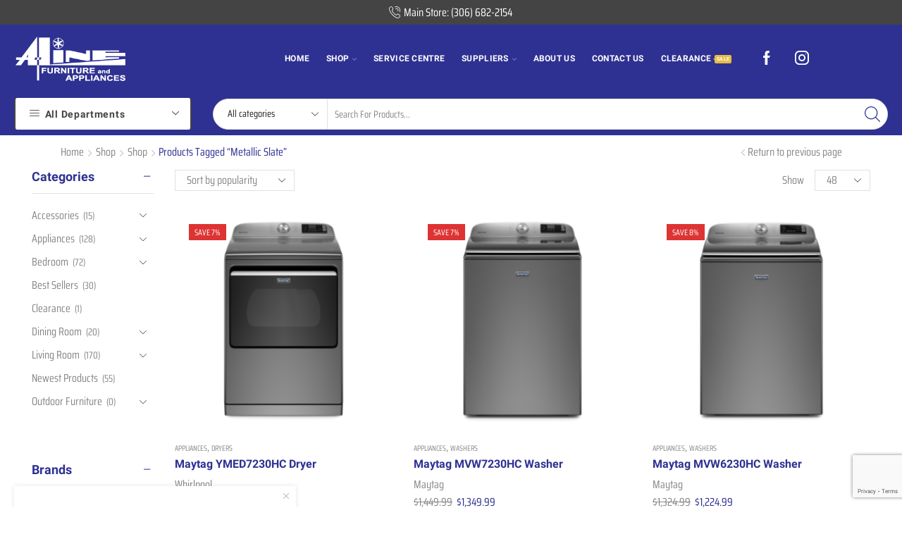

--- FILE ---
content_type: text/html; charset=UTF-8
request_url: https://www.alinefurniture.ca/product-tag/metallic-slate/
body_size: 66706
content:

<!DOCTYPE html>
<html lang="en-US" xmlns="http://www.w3.org/1999/xhtml" prefix="og: http://ogp.me/ns# fb: http://www.facebook.com/2008/fbml" >
<head>
	<meta charset="UTF-8" />
	<meta name="viewport" content="width=device-width, initial-scale=1.0, maximum-scale=1.0, user-scalable=0"/>
	<meta name='robots' content='index, follow, max-image-preview:large, max-snippet:-1, max-video-preview:-1' />
	<style>img:is([sizes="auto" i], [sizes^="auto," i]) { contain-intrinsic-size: 3000px 1500px }</style>
	
<!-- Google Tag Manager for WordPress by gtm4wp.com -->
<script data-cfasync="false" data-pagespeed-no-defer defer src="data:text/javascript,var%20gtm4wp_datalayer_name%20%3D%20%22dataLayer%22%3B%0A%09var%20dataLayer%20%3D%20dataLayer%20%7C%7C%20%5B%5D%3B"></script>
<!-- End Google Tag Manager for WordPress by gtm4wp.com -->
	<!-- This site is optimized with the Yoast SEO plugin v26.0 - https://yoast.com/wordpress/plugins/seo/ -->
	<title>Metallic Slate Archives - A-Line Furniture &amp; Appliances</title>
<style>.flying-press-lazy-bg{background-image:none!important;}</style>
<link rel='preload' href='https://www.alinefurniture.ca/wp-content/uploads/2020/05/Aline_Furniture_Favicon.png' as='image' imagesrcset='' imagesizes=''/>
<link rel='preload' href='https://www.alinefurniture.ca/wp-content/uploads/2020/05/Aline_Furniture_Logo.png' as='image' imagesrcset='https://www.alinefurniture.ca/wp-content/uploads/2020/05/Aline_Furniture_Logo@2x.png ' imagesizes=''/>
<link rel='preload' href='https://www.alinefurniture.ca/wp-content/uploads/xstore/xstore-placeholder-1x1.png' as='image' imagesrcset='' imagesizes='(max-width: 300px) 100vw, 300px'/>
<link rel='preload' href='https://fonts.gstatic.com/s/sairacondensed/v11/EJROQgErUN8XuHNEtX81i9TmEkrvoutD2o-Srg.woff' as='font' type='font/woff' fetchpriority='high' crossorigin='anonymous'><link rel='preload' href='https://www.alinefurniture.ca/wp-content/themes/xstore/fonts/xstore-icons-light.ttf' as='font' type='font/ttf' fetchpriority='high' crossorigin='anonymous'><link rel='preload' href='https://fonts.gstatic.com/s/roboto/v30/KFOlCnqEu92Fr1MmWUlfBBc-AMP6lQ.woff' as='font' type='font/woff' fetchpriority='high' crossorigin='anonymous'>
<style id="flying-press-css">#sales-booster-popup{background:var(--et_white-2-dark,#fff);z-index:7;width:calc(100vw - 40px);max-width:400px;font-size:1rem;transition:all .3s ease-in-out;position:fixed;bottom:20px;left:20px;box-shadow:0 0 7px #0000001a}#sales-booster-popup .close{color:#888;cursor:pointer;justify-content:center;align-items:center;margin:10px;line-height:1;display:inline-flex}#sales-booster-popup .sales-booster-popup-inner{align-items:center;padding:20px 25px 20px 20px;display:flex}[data-mode=dark] #sales-booster-popup .heading{color:#888}html.et-mini-content-opened #sales-booster-popup,.etheme-elementor-off-canvas--shown #sales-booster-popup,.cart-checkout-advanced-layout #sales-booster-popup,body:has(.add-overlay-body-on-hover:hover,.add-overlay-body-on-hover.dropdown-click.dropdown-opened:hover,.add-overlay-body-on-focus.focused,.add-overlay-body-on-focus:focus,.add-overlay-body-on-focus:focus-within) #sales-booster-popup,#sales-booster-popup:not(.loaded){opacity:0;visibility:hidden}html.et-mini-content-opened #sales-booster-popup.animation-slide_up,.etheme-elementor-off-canvas--shown #sales-booster-popup.animation-slide_up,#sales-booster-popup.animation-slide_up:not(.loaded){transform:translateY(30px)}#sales-booster-popup img{max-width:70px;margin-right:10px}#sales-booster-popup .sales-booster-popup-inner>div{overflow:hidden}#sales-booster-popup .sales-booster-popup-inner>div:only-child{flex:1}#sales-booster-popup .sales-booster-popup-inner>div>span{width:100%;display:block}#sales-booster-popup .sales-booster-popup-inner>div .info{white-space:nowrap;flex-wrap:nowrap;display:flex}#sales-booster-popup .heading{color:#555;white-space:nowrap;text-overflow:ellipsis;margin-bottom:5px;font-size:1.14rem;overflow:hidden}#sales-booster-popup .heading a{text-decoration:underline}#sales-booster-popup .info,#sales-booster-popup .price-wrapper{margin-bottom:5px;font-size:1rem}#sales-booster-popup .read-more{font-size:inherit}@media only screen and (width<=992px){#sales-booster-popup{bottom:15px;left:15px}#sales-booster-popup img{max-width:50px}#sales-booster-popup .read-more-wrapper{display:none}#sales-booster-popup .sales-booster-popup-inner{padding:10px 15px 10px 10px}}:where(.wp-block-button__link){box-shadow:none;border-radius:9999px;padding:calc(.667em + 2px) calc(1.333em + 2px);text-decoration:none}:root :where(.wp-block-button .wp-block-button__link.is-style-outline),:root :where(.wp-block-button.is-style-outline>.wp-block-button__link){border:2px solid;padding:.667em 1.333em}:root :where(.wp-block-button .wp-block-button__link.is-style-outline:not(.has-text-color)),:root :where(.wp-block-button.is-style-outline>.wp-block-button__link:not(.has-text-color)){color:currentColor}:root :where(.wp-block-button .wp-block-button__link.is-style-outline:not(.has-background)),:root :where(.wp-block-button.is-style-outline>.wp-block-button__link:not(.has-background)){background-color:initial;background-image:none}:where(.wp-block-calendar table:not(.has-background) th){background:#ddd}:where(.wp-block-columns){margin-bottom:1.75em}:where(.wp-block-columns.has-background){padding:1.25em 2.375em}:where(.wp-block-post-comments input[type=submit]){border:none}:where(.wp-block-cover-image:not(.has-text-color)),:where(.wp-block-cover:not(.has-text-color)){color:#fff}:where(.wp-block-cover-image.is-light:not(.has-text-color)),:where(.wp-block-cover.is-light:not(.has-text-color)){color:#000}:root :where(.wp-block-cover h1:not(.has-text-color)),:root :where(.wp-block-cover h2:not(.has-text-color)),:root :where(.wp-block-cover h3:not(.has-text-color)),:root :where(.wp-block-cover h4:not(.has-text-color)),:root :where(.wp-block-cover h5:not(.has-text-color)),:root :where(.wp-block-cover h6:not(.has-text-color)),:root :where(.wp-block-cover p:not(.has-text-color)){color:inherit}:where(.wp-block-file){margin-bottom:1.5em}:where(.wp-block-file__button){border-radius:2em;padding:.5em 1em;display:inline-block}:where(.wp-block-file__button):is(a):active,:where(.wp-block-file__button):is(a):focus,:where(.wp-block-file__button):is(a):hover,:where(.wp-block-file__button):is(a):visited{box-shadow:none;color:#fff;opacity:.85;text-decoration:none}:where(.wp-block-group.wp-block-group-is-layout-constrained){position:relative}:root :where(.wp-block-image.is-style-rounded img,.wp-block-image .is-style-rounded img){border-radius:9999px}@keyframes show-content-image{0%{visibility:hidden}99%{visibility:hidden}to{visibility:visible}}@keyframes turn-on-visibility{0%{opacity:0}to{opacity:1}}@keyframes turn-off-visibility{0%{opacity:1;visibility:visible}99%{opacity:0;visibility:visible}to{opacity:0;visibility:hidden}}@keyframes lightbox-zoom-in{0%{transform:translate(calc((-100vw + var(--wp--lightbox-scrollbar-width))/2 + var(--wp--lightbox-initial-left-position)),calc(-50vh + var(--wp--lightbox-initial-top-position)))scale(var(--wp--lightbox-scale))}to{transform:translate(-50%,-50%)scale(1)}}@keyframes lightbox-zoom-out{0%{visibility:visible;transform:translate(-50%,-50%)scale(1)}99%{visibility:visible}to{transform:translate(calc((-100vw + var(--wp--lightbox-scrollbar-width))/2 + var(--wp--lightbox-initial-left-position)),calc(-50vh + var(--wp--lightbox-initial-top-position)))scale(var(--wp--lightbox-scale));visibility:hidden}}:where(.wp-block-latest-comments:not([style*=line-height] .wp-block-latest-comments__comment)){line-height:1.1}:where(.wp-block-latest-comments:not([style*=line-height] .wp-block-latest-comments__comment-excerpt p)){line-height:1.8}:root :where(.wp-block-latest-posts.is-grid){padding:0}:root :where(.wp-block-latest-posts.wp-block-latest-posts__list){padding-left:0}ol,ul{box-sizing:border-box}:root :where(.wp-block-list.has-background){padding:1.25em 2.375em}:where(.wp-block-navigation.has-background .wp-block-navigation-item a:not(.wp-element-button)),:where(.wp-block-navigation.has-background .wp-block-navigation-submenu a:not(.wp-element-button)),:where(.wp-block-navigation .wp-block-navigation__submenu-container .wp-block-navigation-item a:not(.wp-element-button)),:where(.wp-block-navigation .wp-block-navigation__submenu-container .wp-block-navigation-submenu a:not(.wp-element-button)),:where(.wp-block-navigation .wp-block-navigation__submenu-container .wp-block-navigation-submenu button.wp-block-navigation-item__content),:where(.wp-block-navigation .wp-block-navigation__submenu-container .wp-block-pages-list__item button.wp-block-navigation-item__content){padding:.5em 1em}@keyframes overlay-menu__fade-in-animation{0%{opacity:0;transform:translateY(.5em)}to{opacity:1;transform:translateY(0)}}:root :where(p.has-background){padding:1.25em 2.375em}:where(p.has-text-color:not(.has-link-color)) a{color:inherit}:where(.wp-block-post-comments-form) input:not([type=submit]),:where(.wp-block-post-comments-form) textarea{border:1px solid #949494;font-family:inherit;font-size:1em}:where(.wp-block-post-comments-form) input:where(:not([type=submit]):not([type=checkbox])),:where(.wp-block-post-comments-form) textarea{padding:calc(.667em + 2px)}:where(.wp-block-post-excerpt){box-sizing:border-box;margin-bottom:var(--wp--style--block-gap);margin-top:var(--wp--style--block-gap)}:where(.wp-block-preformatted.has-background){padding:1.25em 2.375em}:where(.wp-block-search__button){border:1px solid #ccc;padding:6px 10px}:where(.wp-block-search__input){font-family:inherit;font-size:inherit;font-style:inherit;font-weight:inherit;letter-spacing:inherit;line-height:inherit;text-transform:inherit}:where(.wp-block-search__button-inside .wp-block-search__inside-wrapper){box-sizing:border-box;border:1px solid #949494;padding:4px}:where(.wp-block-search__button-inside .wp-block-search__inside-wrapper) :where(.wp-block-search__button){padding:4px 8px}:root :where(.wp-block-separator.is-style-dots){text-align:center;height:auto;line-height:1}:root :where(.wp-block-separator.is-style-dots):before{color:currentColor;content:"···";letter-spacing:2em;padding-left:2em;font-family:serif;font-size:1.5em}:root :where(.wp-block-site-logo.is-style-rounded){border-radius:9999px}:root :where(.wp-block-social-links .wp-social-link a){padding:.25em}:root :where(.wp-block-social-links.is-style-logos-only .wp-social-link a){padding:0}:root :where(.wp-block-social-links.is-style-pill-shape .wp-social-link a){padding-left:.666667em;padding-right:.666667em}:root :where(.wp-block-tag-cloud.is-style-outline){flex-wrap:wrap;gap:1ch;display:flex}:root :where(.wp-block-tag-cloud.is-style-outline a){border:1px solid;margin-right:0;padding:1ch 2ch;font-size:unset!important;text-decoration:none!important}:root :where(.wp-block-table-of-contents){box-sizing:border-box}:where(.wp-block-term-description){box-sizing:border-box;margin-bottom:var(--wp--style--block-gap);margin-top:var(--wp--style--block-gap)}:where(pre.wp-block-verse){font-family:inherit}:root{--wp--preset--font-size--normal:16px;--wp--preset--font-size--huge:42px}.screen-reader-text{clip-path:inset(50%);border:0;width:1px;height:1px;margin:-1px;padding:0;position:absolute;overflow:hidden;overflow-wrap:normal!important}.screen-reader-text:focus{clip-path:none;color:#444;z-index:100000;background-color:#ddd;width:auto;height:auto;padding:15px 23px 14px;font-size:1em;line-height:normal;text-decoration:none;display:block;top:5px;left:5px}html :where(.has-border-color){border-style:solid}html :where([style*=border-top-color]){border-top-style:solid}html :where([style*=border-right-color]){border-right-style:solid}html :where([style*=border-bottom-color]){border-bottom-style:solid}html :where([style*=border-left-color]){border-left-style:solid}html :where([style*=border-width]){border-style:solid}html :where([style*=border-top-width]){border-top-style:solid}html :where([style*=border-right-width]){border-right-style:solid}html :where([style*=border-bottom-width]){border-bottom-style:solid}html :where([style*=border-left-width]){border-left-style:solid}html :where(img[class*=wp-image-]){max-width:100%;height:auto}:where(figure){margin:0 0 1em}html :where(.is-position-sticky){--wp-admin--admin-bar--position-offset:var(--wp-admin--admin-bar--height,0px)}@media screen and (width<=600px){html :where(.is-position-sticky){--wp-admin--admin-bar--position-offset:0px}}@keyframes wc-skeleton-shimmer{to{transform:translate(100%)}}:where(.wp-block-woocommerce-add-to-cart-form>*+*){margin-top:12px;padding:0 4px}:where(.wp-block-woocommerce-add-to-cart-form .wcpay-express-checkout-wrapper){padding:0}@keyframes spin{0%{transform:rotate(0)}to{transform:rotate(360deg)}}@keyframes blink{0%{opacity:0}50%{opacity:1}to{opacity:0}}*{margin:0;padding:0}img{max-width:100%;height:auto}html{text-size-adjust:100%;font-family:sans-serif;font-size:14px;margin-right:0!important}body{--et_font-color:#555;-webkit-font-smoothing:antialiased;background-color:var(--et_container-bg-color,transparent);--product-stock-step-1-active-color:var(--et_green-color);--product-stock-step-2-active-color:var(--et_orange-color);--product-stock-step-3-active-color:var(--et_red-color);--h1-size-proportion:2.5714;--h2-size-proportion:1.7142;--h3-size-proportion:1.7142;--h4-size-proportion:1.2857;--h5-size-proportion:1;--h6-size-proportion:.8571;--h1-line-height:1.2;--h2-line-height:var(--h1-line-height);--h3-line-height:var(--h1-line-height);--h4-line-height:var(--h1-line-height);--h5-line-height:var(--h1-line-height);--h6-line-height:var(--h1-line-height);--product-title-size-proportion:1.14;--product-title-line-height:1.5;--et_main-color:#888;--et_dark-color:#222;--et_active-color:#a4004f;--et_red-color:#c62828;--et_green-color:#2e7d32;--et_blue-color:#1565c0;--et_orange-color:#f57f17;--et_yellow-color:#fdd835;--et_border-color:#e1e1e1;--et_light-color:#f7f7f7;--et_light-color2:#f2f2f2;--et_white-2-dark:#fff;--et_dark-2-white:#222;--et_select-arrow-closed:url([data-uri]);--et_select-arrow-opened:url([data-uri]);--et_404-page-bg-image:url(https://www.alinefurniture.ca/wp-content/images/404.png);--et_link-color:var(--et_dark-2-white);--et_link-hover-color:var(--et_main-color);--et_btn-color:var(--et_dark-2-white);--et_btn-bg-color:var(--et_light-color2);--et_btn-br-color:var(--et_light-color2);--et_btn-color-hover:#fff;--et_btn-bg-color-hover:var(--et_active-color);--et_btn-br-color-hover:var(--et_active-color);--et_btn-bordered-color:var(--et_dark-color);--et_btn-bordered-bg-color:transparent;--et_btn-bordered-br-color:var(--et_border-color);--et_btn-bordered-color-hover:var(--et_dark-color);--et_btn-bordered-bg-color-hover:#fff;--et_btn-bordered-br-color-hover:var(--et_border-color);--et_btn-active-color:#fff;--et_btn-active-bg-color:var(--et_active-color);--et_btn-active-br-color:var(--et_active-color);--et_btn-active-color-hover:#fff;--et_btn-active-bg-color-hover:var(--et_active-color);--et_btn-active-br-color-hover:var(--et_active-color);--et_btn-light-color:#fff;--et_btn-light-bg-color:var(--et_btn-bg-color);--et_btn-light-br-color:var(--et_border-color);--et_btn-light-text-transform:uppercase;--et_btn-light-color-hover:#fff;--et_btn-light-bg-color-hover:var(--et_active-color);--et_btn-light-br-color-hover:var(--et_active-color);--et_btn-dark-color:#fff;--et_btn-dark-bg-color:var(--et_dark-color);--et_btn-dark-br-color:var(--et_dark-color);--et_btn-dark-color-hover:#fff;--et_btn-dark-bg-color-hover:#4c4c4c;--et_btn-dark-br-color-hover:#4c4c4c;--et_dark-2-white-0:#0000;--et_dark-2-white-01:#0000001a;--et_dark-2-white-02:#0003;--et_dark-2-white-03:#0000004d;--et_dark-2-white-08:#000c;--et_dark-2-white-002:#00000005;--et_white-2-dark-0:#fff0;--et_white-2-dark-01:#ffffff1a;--et_white-2-dark-05:#ffffff80;--et_white-2-dark-07:#ffffffb3;--et_white-2-dark-09:#ffffffe6;--et_dark-2-light-dark:var(--et_dark-color);--et_white-2-light-dark:#fff;margin:0;font-family:-apple-system,system-ui,BlinkMacSystemFont,Segoe UI,Verdana,sans-serif,Apple Color Emoji,Segoe UI Emoji,Segoe UI Symbol;font-size:14px;color:var(--et_font-color)!important;height:auto!important}a{background-color:#fff0}a:active,a:hover{outline:0}h1{margin:0 0 .67em}body p:empty{display:none!important}ol,ul{margin-top:0;margin-bottom:10px}ol ol,ol ul,ul ol,ul ul{margin-bottom:0}.h1,h1{font-size:calc(var(--h1-size-proportion)*1rem);line-height:var(--h1-line-height);color:var(--et_dark-2-white);margin-top:0;margin-bottom:.5rem;font-weight:400}.h2,h2{line-height:var(--h2-line-height);color:var(--et_dark-2-white)}.h3,h3{line-height:var(--h3-line-height);color:var(--et_dark-2-white)}.h4,h4{line-height:var(--h4-line-height);color:var(--et_dark-2-white)}.h2,.h3,h2,h3{font-size:calc(var(--h2-size-proportion)*1rem);margin-top:0;margin-bottom:.7rem;font-weight:400}.h3,h3{font-size:calc(var(--h3-size-proportion)*1rem)}.h4,h4{font-size:calc(var(--h4-size-proportion)*1rem);margin-top:0;margin-bottom:.7rem;font-weight:400}p{line-height:var(--p-line-height,1.6);font-size:var(--p-font-size,1.14rem);margin-bottom:1.43rem}.content ul,.type-product ul{margin-bottom:1.43em}.content ol ol,.content ul ul,.type-product ol ol,.type-product ul ul{margin-bottom:0}.content li,.type-product li{margin-bottom:.5em;font-size:1.14rem;line-height:1.8}.content ol,.content ul,.type-product ol,.type-product ul{padding-left:20px}body ::-webkit-scrollbar{background:var(--et_border-color);width:3px;height:3px}body ::-webkit-scrollbar-thumb{background:#bbb}.et-overflow-hidden{overflow:hidden}.page-wrapper{z-index:1;background-color:var(--et_container-bg-color,transparent);position:relative}.template-container{position:relative;overflow:hidden}.etheme-elementor-off-canvas--shown .etheme-sticky-panel,.etheme-sticky-panel.outside,body:has(.et-quick-view-wrapper) .etheme-sticky-panel{opacity:0;visibility:hidden;transform:translateY(100%)}::selection{background:var(--et_selection-bg-color,#f2f2f2)}.content::selection,.mpc-carousel__wrapper::selection,.mpc-nav__icon::selection,.mpc-navigation::selection,.mpc-wc-carousel-products::selection,.product-content-image::selection,.rev_slider::selection,.rev_slider_wrapper::selection,.slick-list::selection,.swiper-container .swiper-lazy::selection,.swiper-container::selection,.swiper-custom-left::selection,.swiper-custom-right::selection,.swiper-entry::selection,.swiper-slide .content-product::selection,.swiper-slide::selection,.tp-bgimg::selection,.tp-carousel-wrapper::selection,.tp-revslider-mainul::selection,.tp-revslider-slidesli::selection{background-color:var(--et_selection-bg-color,transparent)}.a-center{text-align:center}.screen-reader-text{clip:rect(1px,1px,1px,1px);width:1px;height:1px;overflow:hidden;overflow-wrap:normal!important;position:absolute!important}html{text-size-adjust:100%;font-family:sans-serif}article,aside,details,figcaption,figure,footer,header,hgroup,main,menu,nav,section,summary{display:block}img{vertical-align:middle;border:0}svg:not(:root){overflow:hidden}button,input,optgroup,select,textarea{color:inherit;font:inherit;margin:0}button{overflow:visible}button,select{text-transform:none}button,html input[type=button],input[type=reset],input[type=submit]{appearance:button;cursor:pointer}input{line-height:normal}input[type=checkbox],input[type=radio]{box-sizing:border-box;padding:0}input[type=number]::-webkit-inner-spin-button,input[type=number]::-webkit-outer-spin-button{height:auto}input[type=search]{appearance:textfield;box-sizing:content-box}input[type=search]::-webkit-search-cancel-button,input[type=search]::-webkit-search-decoration{appearance:none}@media print{*,:after,:before{color:#000!important;box-shadow:none!important;text-shadow:none!important;background:0 0!important}a,a:visited{text-decoration:underline}a[href]:after{content:" (" attr(href)")"}a[href^=\#]:after,a[href^=javascript\:]:after{content:""}img,tr{break-inside:avoid}img{max-width:100%!important}h2,h3,p{orphans:3;widows:3}h2,h3{break-after:avoid}}*,:after,:before{box-sizing:border-box}html{-webkit-tap-highlight-color:#fff0}body{background-color:#fff;line-height:1.42857}button,input,select,textarea{font-family:inherit;font-size:inherit;line-height:inherit}a:focus{outline-offset:-2px}figure{margin:0}[role=button]{cursor:pointer}.breadcrumb-trail .page-heading,.container{margin-left:auto;margin-right:auto;padding-left:15px;padding-right:15px}@media (width>=768px){.container,.single-product .woocommerce-error,.single-product .woocommerce-info,.single-product .woocommerce-message{width:750px}footer.footer:after{width:720px}}@media (width>=992px){.container,.single-product .woocommerce-error,.single-product .woocommerce-info,.single-product .woocommerce-message{width:970px}footer.footer:after{width:940px}}@media (width>=1200px){.container,.et-container,div.container{width:100%}footer.footer:after{width:1140px}.boxed .header-wrapper,.boxed .template-container,.footer:after,.framed .header-wrapper,.framed .template-container{max-width:100%}}.row{margin-left:-15px;margin-right:-15px}.col-lg-1,.col-lg-10,.col-lg-11,.col-lg-12,.col-lg-2,.col-lg-3,.col-lg-4,.col-lg-5,.col-lg-6,.col-lg-7,.col-lg-8,.col-lg-9,.col-md-1,.col-md-10,.col-md-11,.col-md-12,.col-md-2,.col-md-3,.col-md-4,.col-md-5,.col-md-6,.col-md-7,.col-md-8,.col-md-9,.col-sm-1,.col-sm-10,.col-sm-11,.col-sm-12,.col-sm-2,.col-sm-3,.col-sm-4,.col-sm-5,.col-sm-6,.col-sm-7,.col-sm-8,.col-sm-9,.col-xs-1,.col-xs-10,.col-xs-11,.col-xs-12,.col-xs-2,.col-xs-3,.col-xs-4,.col-xs-5,.col-xs-6,.col-xs-7,.col-xs-8,.col-xs-9{min-height:1px;padding-left:15px;padding-right:15px;position:relative}.col-xs-1,.col-xs-10,.col-xs-11,.col-xs-12,.col-xs-2,.col-xs-3,.col-xs-4,.col-xs-5,.col-xs-6,.col-xs-7,.col-xs-8,.col-xs-9{float:left}.col-xs-6{width:50%}@media (width>=768px){.col-sm-1,.col-sm-10,.col-sm-11,.col-sm-12,.col-sm-2,.col-sm-3,.col-sm-4,.col-sm-5,.col-sm-6,.col-sm-7,.col-sm-8,.col-sm-9{float:left}.col-sm-6{width:50%}}@media (width>=992px){.col-md-1,.col-md-10,.col-md-11,.col-md-12,.col-md-2,.col-md-3,.col-md-4,.col-md-5,.col-md-6,.col-md-7,.col-md-8,.col-md-9{float:left}.col-md-12{width:100%}.col-md-10{width:83.3333%}.col-md-4{width:33.3333%}.col-md-2{width:16.6667%}.col-md-pull-10{right:83.3333%}.col-md-push-2{left:16.6667%}}label{max-width:100%;margin-bottom:5px;display:inline-block}input[type=search]{box-sizing:border-box;appearance:none}input[type=checkbox],input[type=radio]{margin:4px 0 0;line-height:normal}input[type=file]{display:block}input[type=range]{width:100%;display:block}input[type=checkbox]:focus,input[type=file]:focus,input[type=radio]:focus{outline:-webkit-focus-ring-color auto 5px;outline-offset:-2px}.form-control{color:#555;background-color:var(--et_container-bg-color,#fff);background-image:none;border:1px solid #ccc;border-radius:4px;width:100%;height:34px;padding:6px 12px;font-size:14px;line-height:1.42857;transition:border-color .15s ease-in-out,-webkit-box-shadow .15s ease-in-out,box-shadow .15s ease-in-out;display:block;box-shadow:inset 0 1px 1px #00000013}.form-control:focus{border-color:#66afe9;outline:0;box-shadow:inset 0 1px 1px #00000013,0 0 8px #66afe999}.form-control::-webkit-input-placeholder{color:#999}@media screen and (-webkit-device-pixel-ratio>=0){input[type=date].form-control,input[type=datetime-local].form-control,input[type=month].form-control,input[type=time].form-control{line-height:34px}}.clearfix:after,.clearfix:before,.container-fluid:after,.container-fluid:before,.container:after,.container:before,.form-horizontal .form-group:after,.form-horizontal .form-group:before,.modal-footer:after,.modal-footer:before,.modal-header:after,.modal-header:before,.row:after,.row:before{content:" ";display:table}.clearfix:after,.container-fluid:after,.container:after,.form-horizontal .form-group:after,.modal-footer:after,.modal-header:after,.row:after{clear:both}.hidden{display:none!important}.btn,.button,form #qna-ask-input button,form button,input[type=button],input[type=submit]{border:1px solid var(--et_btn-br-color);color:var(--et_btn-color);-webkit-text-fill-color:currentcolor;text-transform:uppercase;font-size:var(--et_btn-size,.85rem);text-align:center;height:var(--et_inputs-height,2.642rem);background-color:var(--et_btn-bg-color);backface-visibility:hidden;box-sizing:border-box;border-radius:0;padding:.75rem 2.2rem;line-height:1;transition:all .2s ease-out;display:inline-block}.btn:hover,.button:hover,form #qna-ask-input button:hover,form button:hover,input[type=button]:hover,input[type=submit]:hover{color:var(--et_btn-color-hover);background-color:var(--et_btn-bg-color-hover);border-color:var(--et_btn-br-color-hover);box-sizing:border-box}.btn:focus,.button:focus,form #qna-ask-input button:focus,form button:focus,input[type=button]:focus,input[type=submit]:focus{color:var(--et_btn-color);outline:0}.btn:hover:focus,.button:hover:focus,form #qna-ask-input button:hover:focus,form button:hover:focus,input[type=button]:hover:focus,input[type=submit]:hover:focus{color:var(--et_white-2-dark);outline:0}.btn.active,.button.active,form #qna-ask-input button.active,form button.active,input[type=button].active,input[type=submit].active{background-color:var(--et_btn-active-bg-color);color:var(--et_btn-active-color);border-color:var(--et_btn-active-br-color)}.btn.active:hover,.button.active:hover,form #qna-ask-input button.active:hover,form button.active:hover,input[type=button].active:hover,input[type=submit].active:hover{background-color:var(--et_btn-active-bg-color-hover);color:var(--et_btn-active-color-hover);border-color:var(--et_btn-active-br-color-hover)}.btn.active:focus,.btn.active:hover:focus,.button.active:focus,.button.active:hover:focus,form #qna-ask-input button.active:focus,form #qna-ask-input button.active:hover:focus,form button.active:focus,form button.active:hover:focus,input[type=button].active:focus,input[type=button].active:hover:focus,input[type=submit].active:focus,input[type=submit].active:hover:focus{color:var(--et_btn-active-color-hover)}input[type=button],input[type=submit]{height:auto}.et-loader{margin:0 auto;position:relative}.loader-circular{transform-origin:50%;width:30px;margin:auto;animation:2s linear infinite rotate;position:absolute;inset:0}.loader-path{stroke-dasharray:1 200;stroke-dashoffset:0;stroke:var(--et_main-color);stroke-linecap:round;animation:1.5s ease-in-out infinite dash}body>.et-loader{background-color:var(--et_white-2-dark-09);opacity:0;width:100%;height:100%;transition:opacity .3s linear;position:fixed;inset:0}body>.et-loader svg{width:40px}.et-loader-img{position:absolute;top:50%;left:50%;transform:translate(-50%,-50%)}.products-loop{position:relative}.products-loop .product-ajax{background:var(--et_white-2-dark-07);opacity:0;visibility:hidden;z-index:-1;transition:opacity .3s linear;position:absolute;inset:0}.products-loop .product-ajax .loader-path{stroke:var(--et_main-color)}.products-loop .product-ajax .loader-circular{top:150px;bottom:auto}@-webkit-keyframes anim{to{stroke-dasharray:2.42777 242.777;stroke-dashoffset:-24.3489px}}@keyframes anim{to{stroke-dasharray:2.42777 242.777;stroke-dashoffset:-24.3489px}}.et-preloader-on>.et-loader{opacity:1;z-index:1000;position:fixed}@-webkit-keyframes opacity-loader{0%{opacity:0}to{opacity:1}}@keyframes opacity-loader{0%{opacity:0}to{opacity:1}}input[type=checkbox]{width:var(--et_inputs-radio-size);height:var(--et_inputs-radio-size);border-radius:0;margin-right:4px;padding:0;display:inline-block;position:relative}input[type=checkbox]:focus{outline:0}input[type=radio]{width:var(--et_inputs-radio-size);height:var(--et_inputs-radio-size);margin-right:4px;display:inline-block}input[type=radio]:focus{outline:0}.select2.select2-container--default .select2-selection--single,select{cursor:pointer;color:var(--et_main-color);height:var(--et_inputs-height,2.642rem);white-space:nowrap;text-overflow:ellipsis;text-align:start;border:1px solid var(--et_inputs-border-color,var(--et_border-color));border-radius:var(--et_inputs-border-radius,0);appearance:none;background-color:var(--et_inputs-bg-color,var(--et_white-2-light-dark));background-position:calc(100% - 12px);background-repeat:no-repeat;background-image:var(--et_select-arrow-closed);background-size:var(--et_select-arrow-size,10px);max-width:100%;padding:0 2.9em 0 1em;line-height:2rem;display:block;position:relative;overflow:hidden}.select2.select2-container--default .select2-selection--single:focus,select:focus{outline:0}.dokan-form-control,input[type=email],input[type=number],input[type=password],input[type=search],input[type=tel],input[type=text],input[type=url],textarea,textarea.form-control{border:1px solid var(--et_inputs-border-color,var(--et_border-color));background-color:var(--et_inputs-bg-color,var(--et_white-2-light-dark));border-radius:var(--et_inputs-border-radius,0);width:100%;color:var(--et_dark-2-white);box-shadow:none;text-align:start;outline:0;font-size:1.14rem}.dokan-form-control:focus,input[type=email]:focus,input[type=number]:focus,input[type=password]:focus,input[type=search]:focus,input[type=tel]:focus,input[type=text]:focus,input[type=url]:focus,textarea.form-control:focus,textarea:focus{box-shadow:none;border-color:var(--et_font-color);outline:0}input.dokan-form-control,input[type=email],input[type=number],input[type=password],input[type=search],input[type=tel],input[type=text],input[type=url]{height:var(--et_inputs-height,2.642rem);appearance:none;padding:0 1.07em;line-height:2rem}input[type=number]{font-size:1rem}.form-control{appearance:none}iframe{max-width:100%!important}a{text-decoration-skip-ink:none;cursor:pointer;color:var(--et_link-color);text-decoration:none;transition:all .2s ease-out}a:focus,a:hover{color:var(--et_link-color-hover);outline:0}ul.arrow>li,ul.circle>li,ul.square>li,ul.tick>li{padding-left:1.43em;list-style:none;position:relative}ul.arrow>li:before,ul.circle>li:before,ul.square>li:before,ul.tick>li:before{content:var(--et-list-item-marker,"");color:var(--et-list-item-marker-color,inherit);margin-left:-1.86em;margin-right:1em;font-family:xstore-icons;font-size:12px;display:inline-block}ul.arrow{--et-list-item-marker:""}ul.active{padding-left:0}ul.active>li{padding-left:1.43em;line-height:1.4;list-style-position:inside;position:relative}.active-link:after,.meta-post .entry-date:before,.meta-post .post-comments-count:before,.meta-post .views-count:before,.read-more:after{vertical-align:top;margin-right:4px;font-family:xstore-icons;display:inline-block}.active-link:before,.product-view-light .add_to_cart_button:before,.product-view-light .button:before,.product-view-light .product_type_grouped:before,.read-more:before{content:"";background-color:currentColor;width:0;height:1px;transition:all .2s ease-in-out;display:block;position:absolute;bottom:0}.active-link:hover:before,.product-view-light .add_to_cart_button:hover:before,.product-view-light .button:hover:before,.product-view-light .product_type_grouped:hover:before,.read-more:hover:before{width:100%}.active-link,.read-more{color:var(--et_active-color);font-size:1.14rem;display:inline-block;position:relative}.active-link:after,.read-more:after{content:"";opacity:0;font-size:12px;transition:all .2s ease-out;position:absolute;top:5px;right:-12px}.active-link:hover:after,.read-more:hover:after{opacity:1;right:-20px}.read-more{text-transform:capitalize}span.active{color:var(--et_active-color)}.title h1,.title h2,h1.vc_custom_heading:not(.no-uppercase),h2.vc_custom_heading:not(.no-uppercase),h3.vc_custom_heading:not(.no-uppercase),h4.vc_custom_heading:not(.no-uppercase),h5.vc_custom_heading:not(.no-uppercase),h6.vc_custom_heading:not(.no-uppercase){text-transform:uppercase}.header-wrapper{width:100%;position:relative}.header-wrapper,.mobile-header-wrapper{z-index:5}.header-wrapper.pos-absolute,.mobile-header-wrapper.pos-absolute{position:absolute}.mobile-header-wrapper .mob-align-center{text-align:center}.mobile-header-wrapper .mob-justify-content-start{text-align:start;justify-content:flex-start}.mobile-header-wrapper .mob-justify-content-center{text-align:center;justify-content:center}.et_connect-block.flex-col>div{-webkit-box-flex:1;flex:auto}.et_connect-block.flex-row>form{-webkit-box-flex:0;flex:none;width:auto}.site-header{font-size:14px}.et_b-icon svg,.site-header svg{fill:currentColor}.et_b-icon svg,.site-header svg:not([width]){width:1em}.et_b-icon svg,.site-header svg:not([height]){height:1em}.site-header ul{list-style:none}.site-header .menu{margin-bottom:0}.site-header .et-wrap-columns{width:calc(100% + 30px);margin-left:-15px;margin-right:-15px}.site-header .et-wrap-columns:empty{display:none}.header-bottom,.header-main,.header-top{font-size:var(--content-zoom,100%);transition:all .3s ease-in-out,top;position:relative}.site-header .et_b_header-logo.et_element-top-level span.fixed{display:none}.et-content-dropdown:not(.static),.et-content_toggle:not(.static){position:relative}.et-content-dropdown:hover .et-mini-content,.et-content-toTop.active .et-mini-content,.et-content-toTop:hover .et-mini-content{animation-name:et-toTop}.et-mini-content,.et-popup-content{font-size:var(--content-zoom)}.et-mini-content{text-transform:none;text-align:start;color:var(--et_dark-2-white);background-color:var(--et_white-2-dark);z-index:9999;opacity:0;visibility:hidden;position:absolute;top:100%}.et-mini-content:not(.active)::-webkit-scrollbar{display:none}.et-mini-content .et-close{color:var(--et_dark-2-white);-webkit-text-fill-color:currentcolor;background:var(--et_white-2-dark);cursor:pointer;border-radius:50%;margin:9px;padding:13px;line-height:1;display:inline-flex}.et-mini-content>.menu{min-width:150px;margin-bottom:0}.et-mini-content .menu li{padding:8px 0}.et-mini-content .menu li:first-child{padding-top:0}.et-mini-content .menu li:last-child{padding-bottom:0}.et-mini-content .menu li a{color:currentColor}.et-mini-content>.menu li a{font-size:114%}.et-mini-content .menu li a .et-icon,.et-mini-content .menu li a>.fa,div.mobile-menu-content .et_b_header-menu .menu li a .et-icon,div.mobile-menu-content .et_b_header-menu .menu li a>.fa{margin-right:5px}.et-mini-content .menu li a:hover{opacity:.7}[class*=et-content-]:not(.et-popup_toggle).active .et-mini-content,[class*=et-content-]:not(.et-popup_toggle):hover form #loginform,[class*=et-content-]:not(.et-popup_toggle,.et_like-hover):hover .et-mini-content{opacity:1;visibility:visible;animation-duration:.3s}.et_b_header-search>a,.et_b_header-socials a{color:currentColor;border-radius:inherit}.et_b_header-search>a:focus,.et_b_header-search>a:hover,.et_b_header-socials a:focus,.et_b_header-socials a:hover{opacity:.7;color:currentColor}.et_b_header-socials a{font-size:var(--content-zoom);line-height:1}.et_b-loader{width:100%;height:100%;position:relative}.et_b-loader:before{content:"";border:1px solid #e1e1e1;border-left-color:#888;border-image:initial;border-radius:50%;width:16px;height:16px;animation:.3s linear infinite rotate;position:absolute;top:calc(50% - 8px);left:calc(50% - 8px)}.et-content_toggle:hover>.et-mini-content:not(.active),.et-off-canvas:hover>.et-mini-content:not(.active){opacity:0;visibility:hidden}.et-content_toggle .et-mini-content.active,.et-off-canvas .et-mini-content.active{opacity:1;visibility:visible;animation-duration:.3s}.et_b-tab-content{margin-top:-10px;margin-bottom:-10px;animation:.3s fadeIn}.et_b-tab-content:not(.active){display:none}.et_b-tab-content .widget>ul>li:not(.opened):last-child>a{padding-bottom:10px}.et_b-tab-content,.et_b-tab-content .widget,.et_b-tab-content a,.et_b-tab-content li,.et_b-tab-content ul{text-align:inherit;-webkit-box-pack:inherit;justify-content:inherit}.et_b-tab-content .widget .cat-item a,.et_b-tab-content .widget .cat-item-none{color:currentColor;-webkit-text-fill-color:currentcolor;white-space:normal;width:100%;margin:0;padding:10px 0;font-size:100%;display:flex;position:relative}.et_b-tabs{justify-content:space-around;margin-bottom:15px;display:flex}.et_b-tabs-wrapper{width:100%;overflow:hidden}.et_b-tabs-wrapper:not(:last-child){margin-bottom:20px}.et_b-tabs .et-tab{color:currentColor;-webkit-text-fill-color:currentcolor;cursor:pointer;text-align:center;opacity:.5;white-space:nowrap;text-transform:uppercase;border-bottom:1px solid;-webkit-box-flex:1;flex:1;padding:0 5px 10px;position:relative}.et_b-tabs .et-tab:not(.active){text-overflow:ellipsis;overflow:hidden}.et_b-tabs .et-tab.active{opacity:1}.et-content-right .ajax-search-form .ajax-results-wrapper,.et-content-right .et-mini-content{right:0}.et-content-left .ajax-search-form .ajax-results-wrapper,.et-content-left .et-mini-content{left:0}.et_b_header-socials.et_element-top-level a:first-of-type{margin-left:0!important}.et_b_header-socials.et_element-top-level a:last-of-type{margin-right:0!important}.et_b-tab-content .cat-parent>a{padding-right:20px}.et_b-tabs .et-tab:after{z-index:12;content:"";background:currentColor;width:0;height:2px;transition:width .3s;position:absolute;bottom:-1px;right:0}.et_b-tabs .et-tab.active:after{width:100%;left:0;right:auto}.et_promo_text_carousel{--promo-text-height:30px;height:var(--promo-text-height);padding:0 3px}.et_connect-block .et_promo_text_carousel{max-width:100%}.et_promo_text_carousel .swiper-container,.et_promo_text_carousel .swiper-wrapper{z-index:auto}.et_promo_text_carousel,.et_promo_text_carousel .et-close{line-height:var(--promo-text-height)}.et_promo_text_carousel .et-close{z-index:4;margin-left:5px}.et_promo_text_carousel .et-close svg{vertical-align:middle;border:1px solid;border-radius:50%;width:calc(.8em + 5px);height:calc(.8em + 5px);padding:3px;position:relative;top:-1px}.et-promo-text-carousel a{color:currentColor;-webkit-text-fill-color:currentcolor;margin-left:10px;text-decoration:underline;display:inline-block}.et-promo-text-carousel a:hover{color:currentColor;-webkit-text-fill-color:currentcolor;opacity:.7}.et_col-xs-offset-0{margin-left:0}.et_column{float:left}.content-page,.page-content{padding-bottom:5.65em}.align-start,.text-left{text-align:start}.align-center,.text-center{text-align:center}.text-nowrap{white-space:nowrap;text-overflow:ellipsis;overflow:hidden}.justify-content-start{justify-content:flex-start}.justify-content-end{justify-content:flex-end}.justify-content-center{text-align:center;justify-content:center}.justify-content-between{justify-content:space-between}.align-items-center,.align-items-center .swiper-wrapper{align-items:center}.align-items-stretch{align-items:stretch}.valign-center{vertical-align:middle}.full-width{width:100%}.full-width.container{max-width:unset}.flex{display:flex}.flex-inline{display:inline-flex}.flex-col{flex-wrap:wrap}.flex-col>div,.flex-row>form{-webkit-box-flex:1;flex:1;width:100%;display:flex;-webkit-box-pack:inherit!important;justify-content:inherit!important}.flex-col,.flex-col-child>div,.flex-col-child>ul.menu{-webkit-box-orient:vertical;-webkit-box-direction:normal;flex-direction:column}.flex-row{-webkit-box-orient:horizontal;-webkit-box-direction:normal;flex-direction:row}.flex-basis-full,.full-width-children>div,.full-width-children>form{flex-basis:100%}.flex-nowrap{flex-wrap:nowrap}@media only screen and (width<=992px){.mob-hide{display:none}.mob-align-center{text-align:center}.mob-justify-content-start{text-align:start;justify-content:flex-start}.mob-justify-content-center{text-align:center;justify-content:center}}@media only screen and (width>=993px){.dt-hide{display:none}}.pointer{cursor:pointer}.currentColor{color:currentColor}a.currentColor:hover{color:currentColor;opacity:.7}.et-svg,.et_b-icon{align-items:center;display:inline-flex;position:relative}.et-svg svg,.et_b-icon svg{overflow:visible}.et_b-icon svg,.et_b_header-socials svg{fill:currentColor}.et-element-label+span,.et-total+span,.et_b-icon+span,span+.et-element-label,span+.et-total,span+.et_b-icon{padding-left:5px}.clear{clear:both}.et_col-sm-2,.et_col-xs-2{width:16.6667%}.et_col-sm-3,.et_col-xs-3{width:25%}.et_col-sm-6,.et_col-xs-6{width:50%}.et_col-sm-8,.et_col-xs-8{width:66.6667%}.et_col-sm-12,.et_col-xs-12{width:100%}.et-clearfix:after,.et-clearfix:before,.et-container:after,.et-container:before{content:"";display:table}.et-clearfix:after,.et-container:after{clear:both}.et-container{box-sizing:border-box;width:100%;max-width:1170px;margin:0 auto;padding-left:15px;padding-right:15px}.et-row-container:not(.et-container){width:100%;max-width:100%;padding-left:0;padding-right:0}.et-row-container.et-container .et-wrap-columns{clear:both;margin-left:-15px;margin-right:-15px}.et_column{min-height:1px;padding-left:15px;padding-right:15px;transition:all .3s ease-in-out,top;position:relative}@media (width>=768px){.container{max-width:100%}.et-container{max-width:750px}}@media only screen and (width>=993px){.dt-hide{display:none}}@media only screen and (width>=992px){.et-container{max-width:970px}}@media only screen and (width<=992px){.mob-hide{display:none}}@media only screen and (width<=480px){.content-page,.page-content{padding-bottom:2.55em}html{font-size:13px}body{font-size:1rem}}.pos-absolute{position:absolute}.pos-fixed{position:fixed}.pos-relative{position:relative}.pos-absolute.top,.pos-fixed.top{top:0}.pos-absolute.bottom,.pos-fixed.bottom{bottom:0}.pos-static{position:static}.pos-absolute.right,.pos-fixed.right{right:0}.pos-absolute.left,.pos-fixed.left{left:0}.pos-absolute.full-left,.pos-fixed.full-left{left:100%}footer.footer:after{content:"";margin:0 auto;display:block;position:relative;top:2rem}.footer{background-color:var(--et_dark-2-light-dark);padding:4rem 0 2rem;font-size:1.14rem;line-height:1.6;position:relative}.prefooter .widget-title,.prefooter .widgettitle{margin-bottom:var(--widget-title-space-bottom,1.88em)}.footer .menu,.prefooter .menu{margin-top:0;padding-left:0;padding-right:0;list-style:none}.footer .menu li,.prefooter .menu li{line-height:inherit;margin-bottom:0}.footer .menu a,.prefooter .menu a{display:block}.footer-widget{margin-bottom:2.14em}.footer-widgets .widget-title,.footer-widgets .widgettitle{line-height:1.6}.footer-widget a,.footer-widget p{color:var(--et_main-color)}.footer-widget a:hover{color:#fff}.text-color-dark .widget-title,.text-color-dark .widgettitle,.text-color-dark a,.text-color-dark h1,.text-color-dark h2,.text-color-dark h3,.text-color-dark h4,.text-color-dark h5,.text-color-dark h6,.text-color-dark li a{color:var(--et_dark-color)}.text-color-dark a:hover{color:var(--et_font-color)}.footer-widgets>.etheme_widget_satick_block:first-of-type:last-of-type{--space-between-widgets:0;margin-bottom:0}.footer-widgets .footer-widget ul{padding-left:0;padding-right:0}.footer-widgets .footer-widget ul li{margin-bottom:0;list-style:none}@media only screen and (width<=768px){.footer{padding:3.57em 0 2.14em}}@media only screen and (width<=992px){.footer .sidebar-widget,.footer .sidebar-widget:not(:empty),.prefooter .sidebar-widget,.prefooter .sidebar-widget:not(:empty){margin-bottom:0}}.et-notify:before{margin-right:5px;font-family:xstore-icons}.content-page>.woocommerce-notices-wrapper:not(:empty){margin-top:1.43em}.et-notify{background:var(--et_border-color);color:#fff;z-index:10010;border-radius:3px;margin:5px;padding:15px 30px;font-size:1rem;transition:all .3s ease-in-out;position:fixed;top:0;box-shadow:0 4px 10px #0303031a}@media only screen and (width>=769px){.et-notify{margin:30px}}.et-notify:empty{display:none}.et-notify:not(.removing){animation:.3s linear fadeIn,.3s linear et-rtl}.et-notify[data-type=success]{background:var(--et_notice-bg-color,var(--et_green-color))}.et-notify[data-type=success]:before{content:""}.et-notify[data-type=error]{background:var(--et_error-bg-color,var(--et_red-color))}.et-notify[data-type=error]:before{content:""}.et-notify[data-type=info]{background:var(--et_white-2-dark);border:1px solid var(--et_border-color);color:var(--et_font-color);align-items:center;width:400px;max-width:calc(100vw - 40px);padding:10px;display:flex}.label-text{color:#fff;-webkit-text-fill-color:currentcolor;text-transform:uppercase;border-radius:2px;margin-left:5px;padding:3px;font-size:.57em;line-height:.9em;display:inline-block;position:relative;top:-.2em}.label-text:not(:only-child){order:-1}.label-text:before{content:"";border:.38em solid #fff0;width:0;height:0;position:absolute;top:50%;left:-.655em;transform:translateY(-50%)}.menu-label-sale>a .label-text{background-color:#e6bd47}.menu-label-sale>a .label-text:before{border-right-color:#e6bd47}.nav-sublist-dropdown{top:100%;left:var(--menu-main-sublist-offset-left,0);right:var(--menu-main-sublist-offset-right,auto);z-index:-1;animation:auto ease 0s 1 normal none running fadeOut;width:var(--menu-sublist-width,18em);background-color:var(--et-sublist-background,var(--et_white-2-dark));border-radius:var(--et-sublist-border-radius,0);text-align:start;border:1px solid var(--et-sublist-border-color,var(--et_border-color));box-sizing:border-box;padding:2.14em;display:none;position:absolute}.nav-sublist-dropdown .container{width:auto;padding:0}.nav-sublist-dropdown .item-link{padding:.72em 0;font-size:1rem;display:block}.nav-sublist-dropdown ul{width:100%;padding-left:0;display:block}.nav-sublist-dropdown p:empty{display:none}.my-account-link ul>li,.nav-sublist-dropdown ul>li{width:100%;transition:all .2s ease-out;display:inline-block;position:relative}.item-design-dropdown .nav-sublist-dropdown{padding:var(--menu-sublist-padding-top,1em)0 var(--menu-sublist-padding-bottom,1em)}.item-design-dropdown .nav-sublist-dropdown ul>li.menu-item-has-children{position:relative}.item-design-dropdown .nav-sublist-dropdown ul>li.menu-item-has-children>a{position:static}.item-design-dropdown .nav-sublist-dropdown ul>li.menu-item-has-children>a:after{content:"";font-family:xstore-icons;font-size:10px;position:absolute;top:50%;right:2.5em;transform:translateY(-50%)}.item-design-dropdown .nav-sublist-dropdown ul>li.menu-item-has-children>.nav-sublist{display:var(--submenu-display,none);animation:auto ease 0s 1 normal none running fadeOut}.item-design-dropdown .nav-sublist-dropdown ul>li.menu-item-has-children:hover>.nav-sublist{display:var(--submenu-display,block)}.item-design-dropdown .nav-sublist-dropdown ul>li.menu-item-has-children:hover:after{content:"";width:5px;height:100%;display:inline-block;position:absolute;top:0;right:-5px}.item-design-dropdown .nav-sublist-dropdown ul>li>a{box-sizing:border-box;width:100%;padding:var(--menu-sublist-padding-v,.6em)var(--menu-sublist-padding-h,1.9em);font-size:1.14rem}.item-design-dropdown .nav-sublist-dropdown ul>li ul{position:var(--menu-sublist-position,absolute);top:var(--menu-sublist-top-offset,-1.07em);border:var(--menu-sublist-border,1px solid var(--et-sublist-border-color,var(--et_border-color)));z-index:var(--menu-sublist-z-index,0);left:var(--submenu-offset-left,100%);right:var(--submenu-offset-right,auto)}.item-design-dropdown .nav-sublist-dropdown ul>li ul ul{z-index:-2}.item-design-dropdown .nav-sublist-dropdown ul>li .nav-sublist ul{background-color:var(--et-sublist-background,var(--et_white-2-dark));border-radius:var(--et-sublist-border-radius,0);padding:var(--menu-sublist-padding-top,1em)0 var(--menu-sublist-padding-bottom,1em);width:100%;animation-name:var(--dropdown-animation-name,fadeIn);animation-duration:var(--dropdown-animation-duration,.2s)}.menu-item-has-children{position:relative}.menu-item-has-children>a>.arrow{fill:currentColor;order:-1;margin-left:5px}.menu-item-has-children:hover>.nav-sublist-dropdown,li.menu-open-by-click.opened>.nav-sublist-dropdown,li:hover>.nav-sublist-dropdown{display:var(--submenu-display,block);animation-name:var(--dropdown-animation-name,fadeIn);animation-duration:var(--dropdown-animation-duration,.2s);z-index:1002}.swiper-container{--arrow-size:var(--arrow-size,"50px")}.swiper-entry{--arrow-size:50px;isolation:isolate;position:relative}.swiper-entry:not(.swipers-couple-wrapper) .swiper-wrapper{cursor:url(https://www.alinefurniture.ca/wp-content/themes/xstore/images/drag.png) 16 9,ew-resize}.swiper-wrapper img{display:block}@media screen and (width<=1024px){.swiper-entry{--arrow-size:40px}}.swiper-container{margin-left:auto;margin-right:auto;position:relative;overflow:hidden}.swiper-wrapper{box-sizing:content-box;width:100%;height:100%;transition-property:-webkit-transform,transform;display:flex;position:relative}.swiper-container-android .swiper-slide,.swiper-wrapper{transform:translate(0,0)}.swiper-slide{flex-shrink:0;width:100%;height:100%;list-style:none;position:relative}.et-icon{font-variant:normal;text-transform:none;-webkit-font-smoothing:antialiased;font-style:normal;font-weight:400;line-height:1;font-family:xstore-icons!important}.et-facebook:before{content:"ฐ"}.et-instagram:before{content:"ด"}.et-right-arrow:before{content:""}.et-burger:before{content:""}.et-right-arrow-2:before{content:""}@-webkit-keyframes slideInEffect{0%{opacity:0;top:120%}to{opacity:1;top:100%}}@keyframes slideInEffect{0%{opacity:0;top:120%}to{opacity:1;top:100%}}@-webkit-keyframes slideOutEffect{0%{opacity:1;top:100%}to{opacity:0;top:120%}}@keyframes slideOutEffect{0%{opacity:1;top:100%}to{opacity:0;top:120%}}@-webkit-keyframes fadeIn{0%{opacity:0;visibility:hidden}to{opacity:1;visibility:visible}}@keyframes fadeIn{0%{opacity:0;visibility:hidden}to{opacity:1;visibility:visible}}@-webkit-keyframes et-fadeIn{0%{opacity:0;visibility:hidden}to{opacity:1;visibility:visible}}@keyframes et-fadeIn{0%{opacity:0;visibility:hidden}to{opacity:1;visibility:visible}}@-webkit-keyframes fadeOut{0%{opacity:1;visibility:visible}to{opacity:0;visibility:hidden}}@keyframes fadeOut{0%{opacity:1;visibility:visible}to{opacity:0;visibility:hidden}}@-webkit-keyframes fadeInDown{0%{opacity:0;transform:translateY(-100%)}to{opacity:1;transform:none}}@keyframes fadeInDown{0%{opacity:0;transform:translateY(-100%)}to{opacity:1;transform:none}}@-webkit-keyframes fadeInUp{0%{opacity:0;transform:translateY(100%)}to{opacity:1;transform:none}}@keyframes fadeInUp{0%{opacity:0;transform:translateY(100%)}to{opacity:1;transform:none}}@-webkit-keyframes zoomIn{0%{opacity:0;transform:scale3d(.3,.3,.3)}50%{opacity:1}}@keyframes zoomIn{0%{opacity:0;transform:scale3d(.3,.3,.3)}50%{opacity:1}}@-webkit-keyframes slideInDown{0%{visibility:visible;transform:translateY(-100%)}to{transform:translate(0,0)}}@keyframes slideInDown{0%{visibility:visible;transform:translateY(-100%)}to{transform:translate(0,0)}}@-webkit-keyframes slideInUp{0%{visibility:visible;transform:translateY(100%)}to{transform:translate(0,0)}}@keyframes slideInUp{0%{visibility:visible;transform:translateY(100%)}to{transform:translate(0,0)}}@-webkit-keyframes et-woo-fadeIn{0%{opacity:0;visibility:hidden}10%{opacity:1;visibility:visible}90%{opacity:1;visibility:visible}to{opacity:0;visibility:hidden}}@keyframes et-woo-fadeIn{0%{opacity:0;visibility:hidden}10%{opacity:1;visibility:visible}90%{opacity:1;visibility:visible}to{opacity:0;visibility:hidden}}@-webkit-keyframes et-toTop{0%{transform:translateY(5px)}to{transform:translateY(0)}}@keyframes et-toTop{0%{transform:translateY(5px)}to{transform:translateY(0)}}@-webkit-keyframes rotate{to{transform:rotate(360deg)}}@keyframes rotate{to{transform:rotate(360deg)}}@-webkit-keyframes dash{0%{stroke-dasharray:1 200;stroke-dashoffset:0}50%{stroke-dasharray:89 200;stroke-dashoffset:-35px}to{stroke-dasharray:89 200;stroke-dashoffset:-124px}}@keyframes dash{0%{stroke-dasharray:1 200;stroke-dashoffset:0}50%{stroke-dasharray:89 200;stroke-dashoffset:-35px}to{stroke-dasharray:89 200;stroke-dashoffset:-124px}}@-webkit-keyframes et-toBottomFull{0%{transform:translateY(-100%)}to{transform:translateY(0)}}@keyframes et-toBottomFull{0%{transform:translateY(-100%)}to{transform:translateY(0)}}@-webkit-keyframes et-dropdown{0%{transform-origin:50% 0;transform:perspective(500px)rotateX(-90deg)}to{transform-origin:50% 0;transform:perspective(500px)rotateX(0)}}@keyframes et-dropdown{0%{transform-origin:50% 0;transform:perspective(500px)rotateX(-90deg)}to{transform-origin:50% 0;transform:perspective(500px)rotateX(0)}}@-webkit-keyframes et-dropdown-top{0%{transform-origin:50% 100%;transform:perspective(500px)rotateX(90deg)}to{transform-origin:50% 100%;transform:perspective(500px)rotateX(0)}}@keyframes et-dropdown-top{0%{transform-origin:50% 100%;transform:perspective(500px)rotateX(90deg)}to{transform-origin:50% 100%;transform:perspective(500px)rotateX(0)}}@-webkit-keyframes et-toTopLong{0%{transform:translateY(15px)}to{transform:translateY(0)}}@keyframes et-toTopLong{0%{transform:translateY(15px)}to{transform:translateY(0)}}@-webkit-keyframes et-scale-in{0%{transform:scale(.7)}to{transform:scale(1)}}@keyframes et-scale-in{0%{transform:scale(.7)}to{transform:scale(1)}}@-webkit-keyframes et-scale{0%{transform:scale(1)}50%{transform:scale(1.2)}to{transform:scale(1)}}@keyframes et-scale{0%{transform:scale(1)}50%{transform:scale(1.2)}to{transform:scale(1)}}@-webkit-keyframes pulsate{0%{opacity:0;transform:scale(.1)}50%{opacity:1}to{opacity:0;transform:scale(.9)}}@keyframes pulsate{0%{opacity:0;transform:scale(.1)}50%{opacity:1}to{opacity:0;transform:scale(.9)}}@-webkit-keyframes slideInRightEffect{0%{opacity:0;transform:translate(-40px)}to{opacity:1;transform:translate(0)}}@keyframes slideInRightEffect{0%{opacity:0;transform:translate(-40px)}to{opacity:1;transform:translate(0)}}@-webkit-keyframes fadeInLeft{0%{opacity:0;transform:translate(-100%)}to{opacity:1;transform:none}}@keyframes fadeInLeft{0%{opacity:0;transform:translate(-100%)}to{opacity:1;transform:none}}@-webkit-keyframes fadeInRight{0%{opacity:0;transform:translate(100%)}to{opacity:1;transform:none}}@keyframes fadeInRight{0%{opacity:0;transform:translate(100%)}to{opacity:1;transform:none}}@-webkit-keyframes slideInLeft{0%{visibility:visible;transform:translate(-100%)}to{transform:translate(0,0)}}@keyframes slideInLeft{0%{visibility:visible;transform:translate(-100%)}to{transform:translate(0,0)}}@-webkit-keyframes slideInRight{0%{visibility:visible;transform:translate(100%)}to{transform:translate(0,0)}}@keyframes slideInRight{0%{visibility:visible;transform:translate(100%)}to{transform:translate(0,0)}}@-webkit-keyframes et-rtl{0%{transform:translate(7px)}to{transform:translate(0)}}@keyframes et-rtl{0%{transform:translate(7px)}to{transform:translate(0)}}@-webkit-keyframes et-ltr{0%{transform:translate(-7px)}to{transform:translate(0)}}@keyframes et-ltr{0%{transform:translate(-7px)}to{transform:translate(0)}}.et-follow-buttons a:first-child{margin-left:0!important}.et-follow-buttons a:last-child{margin-right:0!important}.sidebar-widget.etheme_widget_brands li a{position:relative}.etheme_widget_brands:has(ul):not(:has(li)){display:none}.widget_price_filter ul{margin-bottom:0;padding-left:0;padding-right:0}.widget_price_filter ul li a{font-size:1rem}.et-follow-buttons,.et-follow-buttons a{align-items:center;display:flex}.et-follow-buttons a{justify-content:center;margin:0 7px;font-size:12px}.et-follow-buttons.buttons-size-large a{margin:0 10px;font-size:20px}.sidebar-widget ul li>ul.children li>a,.sidebar-widget ul li>ul.sub-menu li>a,.widget_product_categories.sidebar-widget ul li>ul.children li>a,.widget_product_categories.sidebar-widget ul li>ul.sub-menu li>a{--widget-link-underline-offset:10px;padding-left:10px;font-size:1rem}.sidebar-widget ul li>ul.children li ul.children li>a,.sidebar-widget ul li>ul.children li ul.sub-menu li>a,.sidebar-widget ul li>ul.sub-menu li ul.children li>a,.sidebar-widget ul li>ul.sub-menu li ul.sub-menu li>a,.widget_product_categories.sidebar-widget ul li>ul.children li ul.children li>a,.widget_product_categories.sidebar-widget ul li>ul.children li ul.sub-menu li>a,.widget_product_categories.sidebar-widget ul li>ul.sub-menu li ul.children li>a,.widget_product_categories.sidebar-widget ul li>ul.sub-menu li ul.sub-menu li>a{--widget-link-underline-offset:20px;padding-left:20px}.sidebar-widget ul li>ul.children li ul.children ul.children li>a,.sidebar-widget ul li>ul.children li ul.children ul.sub-menu li>a,.sidebar-widget ul li>ul.children li ul.sub-menu ul.children li>a,.sidebar-widget ul li>ul.children li ul.sub-menu ul.sub-menu li>a,.sidebar-widget ul li>ul.sub-menu li ul.children ul.children li>a,.sidebar-widget ul li>ul.sub-menu li ul.children ul.sub-menu li>a,.sidebar-widget ul li>ul.sub-menu li ul.sub-menu ul.children li>a,.sidebar-widget ul li>ul.sub-menu li ul.sub-menu ul.sub-menu li>a,.widget_product_categories.sidebar-widget ul li>ul.children li ul.children ul.children li>a,.widget_product_categories.sidebar-widget ul li>ul.children li ul.children ul.sub-menu li>a,.widget_product_categories.sidebar-widget ul li>ul.children li ul.sub-menu ul.children li>a,.widget_product_categories.sidebar-widget ul li>ul.children li ul.sub-menu ul.sub-menu li>a,.widget_product_categories.sidebar-widget ul li>ul.sub-menu li ul.children ul.children li>a,.widget_product_categories.sidebar-widget ul li>ul.sub-menu li ul.children ul.sub-menu li>a,.widget_product_categories.sidebar-widget ul li>ul.sub-menu li ul.sub-menu ul.children li>a,.widget_product_categories.sidebar-widget ul li>ul.sub-menu li ul.sub-menu ul.sub-menu li>a{--widget-link-underline-offset:30px;padding-left:30px}.widget_product_categories.sidebar-widget li a{position:relative}.widget_product_categories.sidebar-widget li a:before{content:"";width:0;height:1px;left:var(--widget-link-underline-offset,0);right:0;bottom:var(--widget-link-underline-bottom-offset,5px);background:currentColor;transition:width .2s ease-in-out;position:absolute}.widget_product_categories.sidebar-widget li.opened>a:before,.widget_product_categories.sidebar-widget li:hover>a:before{width:calc(100% - var(--widget-link-underline-offset,0px))}.sidebar-widget,.widget-container{display:inline-block}.sidebar-widget,.sidebar-widget li,.widget-container,.widget-container li{width:100%}.footer-widget li a,.footer-widget ul.menu>li>a,.sidebar-widget li a,.sidebar-widget ul.menu>li>a,.widget li a,.widget ul.menu>li>a{font-size:1.14rem}.copyrights-widget li,.footer-widget li,.sidebar-widget li,.widget li{align-items:center;line-height:1.42857}.copyrights-widget ul,.footer-widget ul,.sidebar-widget ul,.widget ul{margin-bottom:0;padding-left:0}.copyrights-widget ul.menu>li,.footer-widget ul.menu>li,.sidebar-widget ul.menu>li,.widget ul.menu>li{padding-left:0;padding-right:0}.copyrights-widget li a,.copyrights-widget ul.menu>li>a,.footer-widget li a,.footer-widget ul.menu>li>a,.sidebar-widget li a,.sidebar-widget ul.menu>li>a,.widget li a,.widget ul.menu>li>a{padding:calc(var(--widget-list-item-space,11px)/2)0;display:inline-block}.copyrights-widget .menu-main-menu-container>ul>li:first-child,.copyrights-widget .textwidget>ul>li:first-child,.copyrights-widget .wpb_wrapper>ul>li:first-child,.copyrights-widget>ul>li:first-child,.footer-widget .menu-main-menu-container>ul>li:first-child,.footer-widget .textwidget>ul>li:first-child,.footer-widget .wpb_wrapper>ul>li:first-child,.footer-widget>ul>li:first-child,.sidebar-widget .menu-main-menu-container>ul>li:first-child,.sidebar-widget .textwidget>ul>li:first-child,.sidebar-widget .wpb_wrapper>ul>li:first-child,.sidebar-widget>ul>li:first-child,.widget .menu-main-menu-container>ul>li:first-child,.widget .textwidget>ul>li:first-child,.widget .wpb_wrapper>ul>li:first-child,.widget>ul>li:first-child{align-items:flex-start}.copyrights-widget .menu-main-menu-container>ul>li:first-child>a,.copyrights-widget .textwidget>ul>li:first-child>a,.copyrights-widget .wpb_wrapper>ul>li:first-child>a,.copyrights-widget>ul>li:first-child>a,.footer-widget .menu-main-menu-container>ul>li:first-child>a,.footer-widget .textwidget>ul>li:first-child>a,.footer-widget .wpb_wrapper>ul>li:first-child>a,.footer-widget>ul>li:first-child>a,.sidebar-widget .menu-main-menu-container>ul>li:first-child>a,.sidebar-widget .textwidget>ul>li:first-child>a,.sidebar-widget .wpb_wrapper>ul>li:first-child>a,.sidebar-widget>ul>li:first-child>a,.widget .menu-main-menu-container>ul>li:first-child>a,.widget .textwidget>ul>li:first-child>a,.widget .wpb_wrapper>ul>li:first-child>a,.widget>ul>li:first-child>a{padding-top:0}.copyrights-widget .menu-main-menu-container>ul>li:not(.opened,.type-label):last-child>a,.copyrights-widget .textwidget>ul>li:not(.opened,.type-label):last-child>a,.copyrights-widget .wpb_wrapper>ul>li:not(.opened,.type-label):last-child>a,.copyrights-widget>ul>li:not(.opened,.type-label):last-child>a,.footer-widget .menu-main-menu-container>ul>li:not(.opened,.type-label):last-child>a,.footer-widget .textwidget>ul>li:not(.opened,.type-label):last-child>a,.footer-widget .wpb_wrapper>ul>li:not(.opened,.type-label):last-child>a,.footer-widget>ul>li:not(.opened,.type-label):last-child>a,.sidebar-widget .menu-main-menu-container>ul>li:not(.opened,.type-label):last-child>a,.sidebar-widget .textwidget>ul>li:not(.opened,.type-label):last-child>a,.sidebar-widget .wpb_wrapper>ul>li:not(.opened,.type-label):last-child>a,.sidebar-widget>ul>li:not(.opened,.type-label):last-child>a,.widget .menu-main-menu-container>ul>li:not(.opened,.type-label):last-child>a,.widget .textwidget>ul>li:not(.opened,.type-label):last-child>a,.widget .wpb_wrapper>ul>li:not(.opened,.type-label):last-child>a,.widget>ul>li:not(.opened,.type-label):last-child>a{--widget-link-underline-bottom-offset:0;margin-bottom:0;padding-bottom:0}.sidebar-widget ul li,.widget_product_categories.sidebar-widget ul li{width:100%;margin-bottom:0;list-style:none;display:block;position:relative}.sidebar-widget ul li a,.widget_product_categories.sidebar-widget ul li a{color:var(--et_main-color);display:inline-block}.sidebar-widget ul li a:hover,.widget_product_categories.sidebar-widget ul li a:hover{color:var(--et_dark-2-white)}.sidebar-widget ul li .count,.sidebar-widget ul li.wc-layered-nav-rating .star-rating~span,.widget_product_categories.sidebar-widget ul li .count,.widget_product_categories.sidebar-widget ul li.wc-layered-nav-rating .star-rating~span{color:var(--widget-count-color,var(--et_main-color));background-color:var(--widget-count-bg-color,transparent);border-radius:var(--widget-count-br-radius,0);padding:var(--widget-count-padding,0);min-width:var(--widget-count-min-width,unset);text-align:center;margin-inline-start:3px;font-size:1rem;transition:all .3s linear;display:inline-block}.sidebar-widget ul li>ul,.widget_product_categories.sidebar-widget ul li>ul{padding:0}.sidebar-widget ul li>ul.children li,.sidebar-widget ul li>ul.sub-menu li,.widget_product_categories.sidebar-widget ul li>ul.children li,.widget_product_categories.sidebar-widget ul li>ul.sub-menu li{list-style:none}.widget-title,.widgettitle{line-height:1.1}span.widget-title,span.widgettitle{display:block}.cart_totals>h2,.widget-title,.widgettitle{font-size:calc(var(--h5-size-proportion)*1rem);text-transform:uppercase;color:var(--et_dark-2-white);margin-bottom:var(--widget-title-space-bottom,1.4em);padding-bottom:var(--widget-title-inner-space-bottom,1em);border-bottom:var(--widget-title-border-width,1px)solid var(--widget-title-border-color,var(--et_border-color))}.footer-widget li,.sidebar-widget li,.widget li,.widget-container li,.widget_recent_entries li{list-style:none}.sidebar-slider ul,.sidebar-widget ul,.widget_product_categories.sidebar-widget ul{margin-bottom:0;padding:0}@media (width>=993px){.sidebar-slider,.sidebar-widget{margin-bottom:var(--space-between-widgets,3.9em)}.sidebar .sidebar-widget:last-of-type:not(:first-of-type),.sidebar-widget.etheme_widget_satick_block:last-of-type{margin-bottom:0}}@media only screen and (width<=992px){.sidebar-slider:not(:empty),.sidebar-widget:not(:empty){margin-bottom:40px}}.etheme-product-status-filter a,.etheme_swatches_filter.type-select li a,.etheme_widget_brands_filter li a,.etheme_widget_cats_filter li a,.wc-layered-nav-rating a,.wc-layered-nav-term a,.widget_price_filter li a{position:relative;padding:0 0 0 calc(var(--widget-checkbox-size,14px) + 11px)!important}.etheme-product-status-filter a:before,.etheme_swatches_filter.type-select li a:before,.etheme_widget_brands_filter li a:before,.etheme_widget_cats_filter li a:before,.wc-layered-nav-rating a:before,.wc-layered-nav-term a:before,.widget_price_filter li a:before{content:"";width:var(--widget-checkbox-size,14px);height:var(--widget-checkbox-size,14px);border:1px solid var(--widget-checkbox-br-color,var(--et_border-color));background-color:var(--widget-checkbox-bg-color,transparent);border-radius:var(--widget-checkbox-br-radius,0);left:0;top:calc(50% - var(--widget-checkbox-size,14px)/2);transition:inherit;position:absolute}.etheme-product-status-filter .chosen a:after,.etheme-product-status-filter li:hover a:after,.etheme_swatches_filter.type-select li.selected a:after,.etheme_swatches_filter.type-select li:hover a:after,.etheme_widget_brands_filter .current-item a:after,.etheme_widget_brands_filter a:hover:after,.etheme_widget_cats_filter .current-item a:after,.etheme_widget_cats_filter a:hover:after,.wc-layered-nav-rating.chosen a:after,.wc-layered-nav-rating:hover a:after,.wc-layered-nav-term.chosen a:after,.wc-layered-nav-term:hover a:after,.widget_price_filter .chosen a:after,.widget_price_filter li:hover a:after{content:var(--widget-checkbox-icon-code,"");left:calc(var(--widget-checkbox-size,14px)/2 - var(--widget-checkbox-icon-size,10px)/2);z-index:1;font-family:xstore-icons;font-size:var(--widget-checkbox-icon-size,10px);top:calc(50% - var(--widget-checkbox-icon-size,10px)/2);color:var(--widget-checkbox-color,currentColor);line-height:1;position:absolute}.sidebar-widget.widget_product_categories .product-categories{margin-bottom:0}.etheme_widget_brands select,.etheme_widget_cats select,.sidebar-widget.widget_product_categories select{width:100%}.etheme-product-status-filter li,.etheme-product-status-filter li~.et_widget-show-more,.etheme_swatches_filter.type-select li,.etheme_swatches_filter.type-select li~.et_widget-show-more,.etheme_widget_brands_filter li,.etheme_widget_brands_filter li~.et_widget-show-more,.etheme_widget_cats_filter li,.etheme_widget_cats_filter li~.et_widget-show-more,.wc-layered-nav-term,.wc-layered-nav-term~.et_widget-show-more,.widget_price_filter li,.widget_price_filter li~.et_widget-show-more{margin-top:var(--widget-list-item-space,11px);margin-bottom:var(--widget-list-item-space,11px)}.etheme-product-status-filter li:first-child,.etheme_swatches_filter.type-select li:first-child,.etheme_widget_brands_filter li:first-child,.etheme_widget_cats_filter li:first-child,.wc-layered-nav-term:first-child,.widget_price_filter li:first-child{margin-top:0}.etheme-product-status-filter li:last-child,.etheme_swatches_filter.type-select li:last-child,.etheme_widget_brands_filter li:last-child,.etheme_widget_cats_filter li:last-child,.wc-layered-nav-term:last-child,.widget_price_filter li:last-child{margin-bottom:0}.etheme-product-status-filter .chosen a:before,.etheme-product-status-filter li:hover a:before,.etheme_swatches_filter.type-select li.selected a:before,.etheme_swatches_filter.type-select li:hover a:before,.etheme_widget_brands_filter .current-item a:before,.etheme_widget_brands_filter a:hover:before,.etheme_widget_cats_filter .current-item a:before,.etheme_widget_cats_filter a:hover:before,.wc-layered-nav-rating.chosen a:before,.wc-layered-nav-rating:hover a:before,.wc-layered-nav-term.chosen a:before,.wc-layered-nav-term:hover a:before,.widget_price_filter .chosen a:before,.widget_price_filter li:hover a:before{border-color:var(--widget-checkbox-br-color-active,var(--et_main-color));background-color:var(--widget-checkbox-bg-color-active,transparent)}.etheme-product-status-filter .chosen a .count,.etheme-product-status-filter li:hover a .count,.etheme_swatches_filter.type-select li.selected a .count,.etheme_swatches_filter.type-select li:hover a .count,.etheme_widget_brands_filter .current-item a .count,.etheme_widget_brands_filter a:hover .count,.etheme_widget_cats_filter .current-item a .count,.etheme_widget_cats_filter a:hover .count,.wc-layered-nav-rating.chosen a .count,.wc-layered-nav-rating:hover a .count,.wc-layered-nav-term.chosen a .count,.wc-layered-nav-term:hover a .count,.widget_price_filter .chosen a .count,.widget_price_filter li:hover a .count,.widget_product_categories.sidebar-widget ul li.current-cat-parent>.count,.widget_product_categories.sidebar-widget ul li.current-cat>.count,.widget_product_categories.sidebar-widget ul li:hover>.count{color:var(--widget-count-color-active,var(--et_main-color));background-color:var(--widget-count-bg-color-active,transparent)}.price_slider_wrapper .price_slider_amount input{opacity:0}.price_slider_wrapper .ui-slider-range{background:var(--et_active-color);position:absolute;height:var(--price-slider-line-thickness,2px)!important;border-radius:0!important}.price_slider_wrapper .ui-slider-horizontal{background:var(--et_border-color);height:var(--price-slider-line-thickness,2px);margin-bottom:20px;position:relative}.price_slider_wrapper .ui-slider{border-radius:0!important}.price_slider_wrapper .ui-slider .ui-slider-handle{cursor:pointer;background:var(--et_active-color);margin:0;transition:-webkit-transform .2s ease-out,transform .2s ease-out;transform:translateY(-50%);width:var(--price-slider-handle-size,10px)!important;height:var(--price-slider-handle-size,10px)!important;border-radius:var(--price-slider-handle-radius,50%)!important;border:none!important;outline:0!important;position:absolute!important;top:50%!important}.price_slider_wrapper .ui-slider .ui-slider-handle:hover{transform:translateY(-50%)scale(var(--price-slider-handle-scale-hover,1.5))}.price_slider_wrapper .ui-slider .ui-slider-handle:last-of-type{transform:translate(-100%,-50%)}.price_slider_wrapper .ui-slider .ui-slider-handle:last-of-type:hover{transform:translate(-100%,-50%)scale(var(--price-slider-handle-scale-hover,1.5))}.price_slider_wrapper .price_label{margin-inline-end:auto}.price_slider_wrapper .button{color:var(--et_dark-2-white);background-color:#fff0;border:none;height:auto;padding:0;font-size:1rem}.price_slider_wrapper .button:hover{color:var(--et_active-color);background-color:#fff0}.price_slider_wrapper .button span{color:currentColor;font-size:inherit}.price_slider_amount{-webkit-box-orient:horizontal;-webkit-box-direction:reverse;flex-direction:row-reverse;justify-content:space-between;font-size:1.14rem;display:flex}.price_slider_amount .clear{display:none}.price_slider_amount span{color:var(--et_dark-2-white);font-size:1rem}.widget ul li{position:relative}.tagcloud{margin-bottom:var(--tagcloud-bottom-offset,-.5em)}.tagcloud a{border:1px solid var(--et_border-color);margin:0 .33em .5em 0;padding:3px 16px;display:inline-block;font-size:var(--tagcloud-font-size,1rem)!important}.tagcloud a:hover{border-color:var(--tagcloud-br-color-hover,var(--et_active-color));background-color:var(--tagcloud-bg-color-hover,var(--et_active-color));color:var(--tagcloud-color-hover,#fff)!important}.nav-sublist-dropdown .item-link{padding:.3em 1em!important}.vc_row-fluid::selection,.vc_row::selection,.vc_tta-container::selection,.vc_tta-panel-body .swiper-custom-left::selection,.vc_tta-panel-body .swiper-custom-right::selection,.vc_tta-panel-body::selection,.vc_tta-panels-container::selection,.vc_tta-panels::selection,.wpb_content_element::selection,.wpb_wrapper::selection{background-color:#fff0}.vc_row:after,.vc_row:before{content:" ";display:table}.vc_row:after{clear:both}.vc_column_container{width:100%}.vc_row{margin-left:-15px;margin-right:-15px}.vc_col-lg-1,.vc_col-lg-10,.vc_col-lg-11,.vc_col-lg-12,.vc_col-lg-2,.vc_col-lg-3,.vc_col-lg-4,.vc_col-lg-5,.vc_col-lg-6,.vc_col-lg-7,.vc_col-lg-8,.vc_col-lg-9,.vc_col-md-1,.vc_col-md-10,.vc_col-md-11,.vc_col-md-12,.vc_col-md-2,.vc_col-md-3,.vc_col-md-4,.vc_col-md-5,.vc_col-md-6,.vc_col-md-7,.vc_col-md-8,.vc_col-md-9,.vc_col-sm-1,.vc_col-sm-10,.vc_col-sm-11,.vc_col-sm-12,.vc_col-sm-2,.vc_col-sm-3,.vc_col-sm-4,.vc_col-sm-5,.vc_col-sm-6,.vc_col-sm-7,.vc_col-sm-8,.vc_col-sm-9,.vc_col-xs-1,.vc_col-xs-10,.vc_col-xs-11,.vc_col-xs-12,.vc_col-xs-2,.vc_col-xs-3,.vc_col-xs-4,.vc_col-xs-5,.vc_col-xs-6,.vc_col-xs-7,.vc_col-xs-8,.vc_col-xs-9{box-sizing:border-box;min-height:1px;padding-left:15px;padding-right:15px;position:relative}@media (width>=768px){.vc_col-sm-1,.vc_col-sm-10,.vc_col-sm-11,.vc_col-sm-12,.vc_col-sm-2,.vc_col-sm-3,.vc_col-sm-4,.vc_col-sm-5,.vc_col-sm-6,.vc_col-sm-7,.vc_col-sm-8,.vc_col-sm-9{float:left}.vc_col-sm-12{width:100%}.vc_col-sm-3{width:25%}}.vc_clearfix:after,.vc_clearfix:before{content:" ";display:table}.vc_clearfix:after{clear:both}@font-face{font-display:swap;font-family:vcpb-plugin-icons;src:url(https://www.alinefurniture.ca/wp-content/plugins/js_composer/assets/fonts/vc_icons_v2/fonts/vcpb-plugin-icons.ttf?f6ud62)format("truetype"),url(https://www.alinefurniture.ca/wp-content/plugins/js_composer/assets/fonts/vc_icons_v2/fonts/vcpb-plugin-icons.woff?f6ud62)format("woff");font-weight:400;font-style:normal}#content .wpb_alert p:last-child,#content .wpb_text_column :last-child,#content .wpb_text_column p:last-child,.wpb_alert p:last-child,.wpb_text_column :last-child,.wpb_text_column p:last-child{margin-bottom:0}.wpb_button,.wpb_content_element,ul.wpb_thumbnails-fluid>li{margin-bottom:35px}.vc_row[data-vc-full-width]{transition:opacity .5s;overflow:hidden}.vc_column-inner:after,.vc_column-inner:before{content:" ";display:table}.vc_column-inner:after{clear:both}.vc_column_container{padding-left:0;padding-right:0}.vc_column_container>.vc_column-inner{box-sizing:border-box;width:100%;padding-left:15px;padding-right:15px}.vc_col-has-fill>.vc_column-inner,.vc_row-has-fill+.vc_row-full-width+.vc_row>.vc_column_container>.vc_column-inner,.vc_row-has-fill+.vc_row>.vc_column_container>.vc_column-inner,.vc_row-has-fill>.vc_column_container>.vc_column-inner{padding-top:35px}.vc_custom_heading a,.vc_custom_heading a:focus,.vc_custom_heading a:hover,.vc_custom_heading a:visited{text-decoration:inherit;color:inherit;border:none}.vc_custom_heading a{opacity:1;transition:all .2s ease-in-out}.vc_custom_heading a:hover{opacity:.85}.vc_progress_bar .vc_single_bar .vc_bar.animated{animation:2s linear infinite progress-bar-stripes}@keyframes progress-bar-stripes{0%{background-position:40px 0}to{background-position:0 0}}.wpb_single_image a{border:none;outline:0}.wpb_single_image img{vertical-align:top;max-width:100%;height:auto}.wpb_single_image .vc_single_image-wrapper{vertical-align:top;max-width:100%;display:inline-block}.wpb_single_image.vc_align_left{text-align:left}.wpb_single_image .vc_figure{vertical-align:top;max-width:100%;margin:0;display:inline-block}.vc_grid-item-zone-c-left .vc_gitem-animated-block{float:right;width:50%}.vc_grid-item-zone-c-right .vc_gitem-animated-block{float:left;width:50%}.vc_gitem-animated-block{position:relative}@keyframes load7{0%,to,80%{box-shadow:0 2.5em 0 -1.3em #ebebebbf}40%{box-shadow:0 2.5em #ebebebbf}}.owl-carousel .owl-animated-out{z-index:0}.owl-carousel .owl-animated-in{z-index:1}@font-face{font-display:swap;font-family:vc_grid_v1;src:url(https://www.alinefurniture.ca/wp-content/plugins/js_composer/assets/fonts/vc_grid/vc_grid_v1.woff?-9hbgac)format("woff"),url(https://www.alinefurniture.ca/wp-content/plugins/js_composer/assets/fonts/vc_grid/vc_grid_v1.ttf?-9hbgac)format("truetype");font-weight:400;font-style:normal}[class*=\ vc_arrow-icon-],[class^=vc_arrow-icon-]{speak:none;font-variant:normal;text-transform:none;-webkit-font-smoothing:antialiased;font-family:vc_grid_v1;font-style:normal;font-weight:400;line-height:1}@keyframes wpb_ttb{0%{opacity:0;transform:translateY(-10%)}to{opacity:1;transform:translate(0)}}@keyframes wpb_btt{0%{opacity:0;transform:translateY(10%)}to{opacity:1;transform:translate(0)}}@keyframes wpb_ltr{0%{opacity:0;transform:translate(-10%)}to{opacity:1;transform:translate(0)}}@keyframes wpb_rtl{0%{opacity:0;transform:translate(10%)}to{opacity:1;transform:translate(0)}}@keyframes wpb_appear{0%{opacity:.1;transform:scale(.5)}to{opacity:1;transform:scale(1)}}@keyframes vc_woo-add-cart-load{0%,to,80%{box-shadow:0 2.5em 0 -1.3em #ebebebbf}40%{box-shadow:0 2.5em #ebebebbf}}@media only screen and (width<=992px){.sidebar{width:100%;margin-top:30px;display:inline-block}.sidebar:not(.et-mini-content){padding-left:15px;padding-right:15px}.sidebar-mobile-top>div>.row{flex-wrap:wrap;display:flex}.sidebar-mobile-top>div>.row .content{-webkit-box-ordinal-group:3;order:2;width:100%}.sidebar-mobile-top>div>.row .sidebar{-webkit-box-ordinal-group:2;order:1;margin-top:0}}.s_widgets-with-scroll .shop-filters .sidebar-widget:not(.sidebar-slider)>div,.s_widgets-with-scroll .shop-filters .sidebar-widget:not(.sidebar-slider)>ul,.s_widgets-with-scroll .sidebar .sidebar-widget:not(.sidebar-slider)>div,.s_widgets-with-scroll .sidebar .sidebar-widget:not(.sidebar-slider)>ul{overflow:hidden auto}.s_widgets-with-scroll .shop-filters .sidebar-widget:not(.sidebar-slider).etheme_widget_satick_block>div,.s_widgets-with-scroll .sidebar .sidebar-widget:not(.sidebar-slider).etheme_widget_satick_block>div{padding:0;overflow:hidden}.s_widgets-with-scroll .shop-filters .sidebar-widget:not(.sidebar-slider) .swiper-entry:before,.s_widgets-with-scroll .sidebar .sidebar-widget:not(.sidebar-slider) .swiper-entry:before{content:"";display:table}.s_widgets-with-scroll .shop-filters .sidebar-widget:not(.sidebar-slider) .swiper-entry:after,.s_widgets-with-scroll .sidebar .sidebar-widget:not(.sidebar-slider) .swiper-entry:after{clear:both;content:"";background:0 0;display:table}.s_widgets-with-scroll .shop-filters .sidebar-widget:not(.sidebar-slider):not(.etheme_widget_satick_block)>div,.s_widgets-with-scroll .shop-filters .sidebar-widget:not(.sidebar-slider):not(.etheme_widget_satick_block)>ul,.s_widgets-with-scroll .sidebar .sidebar-widget:not(.sidebar-slider):not(.etheme_widget_satick_block)>div,.s_widgets-with-scroll .sidebar .sidebar-widget:not(.sidebar-slider):not(.etheme_widget_satick_block)>ul{max-height:250px}.s_widgets-with-scroll .shop-filters .sidebar-widget:not(.sidebar-slider)>.menu-element,.s_widgets-with-scroll .shop-filters .sidebar-widget:not(.sidebar-slider)>ul,.s_widgets-with-scroll .sidebar .sidebar-widget:not(.sidebar-slider)>.menu-element,.s_widgets-with-scroll .sidebar .sidebar-widget:not(.sidebar-slider)>ul{padding-bottom:20px;padding-right:10px!important}.f_widgets-open-close .footer-widget:not(.sidebar-slider)>.widget-title>span,.s_widgets-open-close .shop-filters-area .sidebar-widget:not(.sidebar-slider)>.widget-title>span,.s_widgets-open-close .sidebar .sidebar-widget:not(.sidebar-slider)>.widget-title>span{width:100%;padding-right:25px;display:inline-block;position:relative}.f_widgets-open-close .footer-widget:not(.sidebar-slider)>.widget-title>span:after,.s_widgets-open-close .shop-filters-area .sidebar-widget:not(.sidebar-slider)>.widget-title>span:after,.s_widgets-open-close .sidebar .sidebar-widget:not(.sidebar-slider)>.widget-title>span:after{content:"";z-index:-1;border:1px solid #fff0;padding:4px;font-family:xstore-icons;font-size:9px;font-weight:700;line-height:1;transition:all .2s ease-out;position:absolute;top:50%;right:0;transform:translateY(-50%)}.f_widgets-open-close .footer-widget,.s_widgets-open-close .shop-filters-area .sidebar-widget,.s_widgets-open-close .sidebar .sidebar-widget{vertical-align:middle;position:relative}.f_widgets-open-close .footer-widget .widget-title,.s_widgets-open-close .shop-filters-area .sidebar-widget .widget-title,.s_widgets-open-close .sidebar .sidebar-widget .widget-title{cursor:pointer}.f_widgets-open-close .footer-widget:not(.sidebar-slider)>.widget-title,.s_widgets-open-close .shop-filters-area .sidebar-widget:not(.sidebar-slider)>.widget-title,.s_widgets-open-close .sidebar .sidebar-widget:not(.sidebar-slider)>.widget-title{transition:margin .3s ease-in-out}.f_widgets-open-close .footer-widget:not(.sidebar-slider)>.select2-container,.f_widgets-open-close .footer-widget:not(.sidebar-slider)>div:not(.widget-title),.f_widgets-open-close .footer-widget:not(.sidebar-slider)>form,.f_widgets-open-close .footer-widget:not(.sidebar-slider)>p:not(.widget-title),.f_widgets-open-close .footer-widget:not(.sidebar-slider)>select,.f_widgets-open-close .footer-widget:not(.sidebar-slider)>ul,.s_widgets-open-close .shop-filters-area .sidebar-widget:not(.sidebar-slider)>.select2-container,.s_widgets-open-close .shop-filters-area .sidebar-widget:not(.sidebar-slider)>div:not(.widget-title),.s_widgets-open-close .shop-filters-area .sidebar-widget:not(.sidebar-slider)>form,.s_widgets-open-close .shop-filters-area .sidebar-widget:not(.sidebar-slider)>p:not(.widget-title),.s_widgets-open-close .shop-filters-area .sidebar-widget:not(.sidebar-slider)>select,.s_widgets-open-close .shop-filters-area .sidebar-widget:not(.sidebar-slider)>ul,.s_widgets-open-close .sidebar .sidebar-widget:not(.sidebar-slider)>.select2-container,.s_widgets-open-close .sidebar .sidebar-widget:not(.sidebar-slider)>div:not(.widget-title),.s_widgets-open-close .sidebar .sidebar-widget:not(.sidebar-slider)>form,.s_widgets-open-close .sidebar .sidebar-widget:not(.sidebar-slider)>p:not(.widget-title),.s_widgets-open-close .sidebar .sidebar-widget:not(.sidebar-slider)>select,.s_widgets-open-close .sidebar .sidebar-widget:not(.sidebar-slider)>ul{transition:opacity .3s ease-in-out}.f_widgets-open-close .footer-widget.widget_price_filter form,.s_widgets-open-close .shop-filters-area .sidebar-widget.widget_price_filter form,.s_widgets-open-close .sidebar .sidebar-widget.widget_price_filter form{overflow:visible!important}.bbp-breadcrumb,.breadcrumbs,.woocommerce-breadcrumb{width:100%;color:var(--et_main-color);margin:0;padding:0;list-style:none;display:block}.bbp-breadcrumb li,.breadcrumbs li,.woocommerce-breadcrumb li{transition:all .2s ease-out;display:inline-block}.bbp-breadcrumb a,.breadcrumbs a,.woocommerce-breadcrumb a{padding:0 1px}.bbp-breadcrumb a,.bbp-breadcrumb a:hover,.breadcrumbs a,.breadcrumbs a:hover,.woocommerce-breadcrumb a,.woocommerce-breadcrumb a:hover{color:var(--et_main-color)}.bbp-breadcrumb a:hover,.breadcrumbs a:hover,.woocommerce-breadcrumb a:hover{opacity:var(--page-heading-link-opacity-hover,.7)}.bbp-breadcrumb .delimeter,.bbp-breadcrumb a,.breadcrumbs .delimeter,.breadcrumbs a,.woocommerce-breadcrumb .delimeter,.woocommerce-breadcrumb a{display:inline-block}.bbp-breadcrumb,.breadcrumbs,.page-heading .title,.woocommerce-breadcrumb{text-transform:capitalize}.archive.category .page-heading.bc-type-left2 .breadcrumbs a:last-of-type:not(:only-of-type)+.delimeter,body .page-heading .delimeter+.delimeter{display:none}.page-heading{text-align:center;background-position:50%;background-repeat:no-repeat;padding:.85em}.page-heading .title{font-weight:inherit;letter-spacing:inherit}.page-heading .bbp-breadcrumb-current,.page-heading .title{overflow-wrap:break-word;margin-bottom:0}.page-heading+.page-heading{display:none!important}.bc-type-left2 .a-center{text-align:start}.bc-type-left2 .title{font-family:inherit;font-size:100%;display:inline-block}.back-history:before,.page-heading .bbp-breadcrumb-sep,.page-heading .delimeter,.page-heading .title:before{font-size:.57em}.archive.category .page-heading .delimeter,.error404 .page-heading .delimeter,.page-heading.bc-type-left2 .bbp-breadcrumb-sep,.page-heading.bc-type-left2 .delimeter{font-size:.57em!important}.woocommerce-page.et_paged .page-heading.bc-type-left2 .title,[class*=paged-].woocommerce-page .page-heading.bc-type-left2 .title{font-size:0}a.back-history:focus,a.back-history:hover{text-decoration:none}@media only screen and (width<=1200px){.back-history{display:none!important}}@media only screen and (width<=992px){.page-heading{padding-left:0;padding-right:0}}@media only screen and (width<=480px){.page-heading.bc-type-left2{padding-top:15px;padding-bottom:15px}}.bc-type-left2 .bbp-breadcrumb,.bc-type-left2 .breadcrumbs,.bc-type-left2 .woocommerce-breadcrumb{width:auto;margin-right:.285em;display:inline-block}a.back-history{padding:0;position:absolute;top:0;right:15px}a.back-history:before{content:"";font-family:xstore-icons;position:absolute;top:50%;left:-2px;transform:translate(-100%,-50%)}.et-mobile-panel-wrapper{font-size:var(--content-zoom,1rem);z-index:10;transition:all .3s ease-in-out;box-shadow:2px 0 12px #00000026}.et-mobile-panel-wrapper .et-wrap-columns{overflow:auto hidden}.et-mobile-panel .et_column{-webkit-box-flex:1;flex:1 0 20%}.et-mobile-panel .et_column .et_b-icon img{max-width:1em}.et-mobile-panel .et_column>a{position:relative}.et-mobile-panel .et-content_toggle:before{display:none}.et-mobile-panel .et-content_toggle .et-mini-content{text-align:center;width:100%;max-width:100%;height:var(--max-elements-mini-content-height,calc(100% - 60px - 1px));--head-icon-proportion:1.3;--head-label-proportion:1.3;text-transform:uppercase;z-index:-1;padding:20px;position:fixed;top:0}.et-mobile-panel .et-content_toggle .et-content{width:100%;height:100%;max-height:100%;padding:20px;display:grid;position:absolute;top:50%;left:50%;overflow:hidden auto;transform:translate(-50%,-50%)}.et-mobile-panel .et-content_toggle .et-content .menu-main-container{max-height:100%;overflow:hidden auto}.et-mobile-panel .et-content_toggle .et-content .menu-main-container li{justify-content:center;display:flex}.et-mobile-panel .et-content_toggle .et-content .nav-sublist-dropdown{display:none!important}.et-mobile-panel .et-content_toggle.et-content-shown .et-svg:first-of-type:not(:last-of-type),.et-mobile-panel .et-content_toggle:not(.et-content-shown) .et-close:last-of-type:not(.first-of-type){display:none}.et-mobile-panel .et-content_toggle .et-close{animation:.3s ease-in-out et-scale-in,.3s ease-in-out fadeIn}.et-mobile-panel .et-content_toggle .et-close svg{padding:3px}.et-mobile-panel .et-content_toggle .et-mini-content{transition:all .3s ease-in-out}.et-mobile-panel .et-content_toggle .et-mini-content:not(.active){transform:translateY(100%)}.et-mobile-panel form.ajax-search-form{background:#fff;padding:12px 20px;position:relative}.et-mobile-panel .et_b_header-search .ajax-results-wrapper{top:auto;bottom:calc(100% - 1px)}.et-mobile-panel .et_b_header-search{align-items:flex-end}.et-mobile-panel ul{list-style:none}.et-mobile-panel .et_column>a .et_b-icon{font-size:1.7em}.et-mobile-panel .et_column>a .et_b-icon+span{max-width:100%;padding:5px 0 0;line-height:3ex;display:block}.et-mobile-panel .et-mini-content{--content-zoom:1rem}.cart ins,.price ins{padding-left:3px;text-decoration:none}.cart ins .amount,.price ins .amount,.product-price ins .amount{color:var(--et_active-color)}.onsale{z-index:3;background:var(--et_on-sale-bg-color,var(--et_red-color));text-align:center;color:var(--et_on-sale-color,#fff);text-transform:uppercase;border-radius:var(--et_on-sale-radius,0);justify-content:center;align-items:center;padding:3px 8px;font-size:.85rem;display:flex;position:absolute;top:20px}.sale-wrapper~.sale-wrapper .onsale{transform:translateY(calc(100% + 5px))}.sale-wrapper~.sale-wrapper~.sale-wrapper .onsale{transform:translateY(calc(200% + 10px))}.xstore-compare-animated-heart,.xstore-wishlist-animated-heart{opacity:0;--hover-color-dark:var(--et_active-color);stroke:var(--et_active-color);fill:var(--et_active-color);animation:.7s linear xstore-wishlist-animation-heart1;position:absolute;left:calc(50% - .35em);width:.55em!important;height:.55em!important}.xstore-compare-animated-heart:nth-child(2),.xstore-wishlist-animated-heart:nth-child(2){animation-name:xstore-wishlist-animation-heart2}.xstore-compare-animated-heart:nth-child(3),.xstore-wishlist-animated-heart:nth-child(3){animation-name:xstore-wishlist-animation-heart3}.xstore-compare-animated-heart:nth-child(4),.xstore-wishlist-animated-heart:nth-child(4){animation-name:xstore-wishlist-animation-heart4}.xstore-compare-animated-hearts,.xstore-wishlist-animated-hearts{width:1em;height:1em;position:absolute}.xstore-compare-animated-hearts:after,.xstore-compare-animated-hearts:before,.xstore-wishlist-animated-hearts:after,.xstore-wishlist-animated-hearts:before{display:none!important}@-webkit-keyframes xstore-wishlist-animation-heart1{0%{opacity:1}80%{opacity:1}to{opacity:0;transform:translate(-40%,-400%)}}@keyframes xstore-wishlist-animation-heart1{0%{opacity:1}80%{opacity:1}to{opacity:0;transform:translate(-40%,-400%)}}@-webkit-keyframes xstore-wishlist-animation-heart2{0%{opacity:1}80%{opacity:1}to{opacity:0;transform:translate(-160%,-350%)rotate(-45deg)}}@keyframes xstore-wishlist-animation-heart2{0%{opacity:1}80%{opacity:1}to{opacity:0;transform:translate(-160%,-350%)rotate(-45deg)}}@-webkit-keyframes xstore-wishlist-animation-heart3{0%{opacity:1}80%{opacity:1}to{opacity:0;transform:translate(150%,-330%)rotate(30deg)}}@keyframes xstore-wishlist-animation-heart3{0%{opacity:1}80%{opacity:1}to{opacity:0;transform:translate(150%,-330%)rotate(30deg)}}@-webkit-keyframes xstore-wishlist-animation-heart4{0%{opacity:1}80%{opacity:1}to{opacity:0;transform:translate(50%,-300%)rotate(20deg)}}@keyframes xstore-wishlist-animation-heart4{0%{opacity:1}80%{opacity:1}to{opacity:0;transform:translate(50%,-300%)rotate(20deg)}}.onsale.left{left:20px}.onsale.right{right:20px}.after-shop-loop{position:relative}@media only screen and (width>=993px){.row-count-2 .product:nth-child(odd),.row-count-3 .product:nth-child(3n+1),.sidebar-position-without .row-count-3 .product:nth-child(3n+1),.row-count-2 .product:nth-child(odd),.row-count-3 .product:nth-child(3n+1),.row-count-4 .product:nth-child(4n+1),.row-count-5 .product:nth-child(5n+1),.row-count-6 .product:nth-child(6n+1),.sidebar-position-without .row-count-3 .product:nth-child(3n+1),.sidebar-position-without .row-count-4 .product:nth-child(4n+1){clear:both}}@media only screen and (width>=768px) and (width<=992px){.row-count-2 .product:nth-child(odd),.row-count-3 .product.product-category:nth-child(3n+1),.row-count-3 .product:nth-child(odd),.row-count-4 .product.product-category:nth-child(4n+1),.row-count-4 .product:nth-child(odd),.row-count-5 .product:nth-child(odd),.row-count-6 .product:nth-child(odd){clear:both!important}}@media only screen and (width<=767px){.row-count-2 .product:nth-child(odd),.row-count-3 .product:nth-child(odd),.row-count-4 .product:nth-child(odd),.row-count-5 .product:nth-child(odd),.row-count-6 .product:nth-child(odd){clear:both!important}.products-grid .product{width:50%}}@media only screen and (width<=480px){.products-grid .product{width:50%}}.content-product{margin-bottom:30px;position:relative}.content-product .product-title{font-size:calc(var(--product-title-size-proportion)*1rem);line-height:var(--product-title-line-height);height:calc(var(--product-title-lines)*var(--product-title-line-height));width:100%;display:inline-block;overflow:hidden}.content-product .product-title a{line-height:inherit!important}.content-product .button{border-width:initial;border-style:none;border-image:initial;backface-visibility:visible;height:auto;color:var(--et_btn-color);background-color:var(--et_btn-bg-color);border-color:var(--et_btn-br-color);padding-top:.91rem;padding-bottom:.91rem;line-height:1.2}.content-product .button:hover{color:var(--et_btn-color-hover);background-color:var(--et_btn-bg-color-hover);border-color:var(--et_btn-br-color-hover)}.content-product .price,.content-product .products-page-brands,.content-product .products-page-brands a,.content-product .products-page-cats,.content-product .products-page-cats a{color:var(--et_main-color)}.content-product .product-content-image{text-align:center;backface-visibility:hidden;min-height:100px;display:block}.content-product .product-content-image img{backface-visibility:hidden;z-index:1;display:inline-block}.content-product .product-image-wrapper{max-width:100%;margin:0 auto 15px;padding-bottom:1px}.content-product .product-image-wrapper:after,.content-product .product-image-wrapper:before{transition:all .4s ease-in-out}.content-product .product-title a{width:100%;display:block}.content-product .price{width:100%;margin-top:1px;display:block}.content-product .price ins{background-color:#fff0}.product-image-wrapper{position:relative;overflow:hidden}.product-details{padding-bottom:12px;position:relative}.product-details>:not(a){margin-bottom:0;line-height:1.5}.product-details .price+.button,.product-details .star-rating+.button+.button,.products-list .wcpv-sold-by-loop+.button{margin-top:15px}.productAnimated{transition:all .3s linear}@media only screen and (width<=768px){.content-product .product-content-image img{width:100%}}.product-slide .product-details .button:not(.compare),.products-grid .product-details .button:not(.compare){margin-top:15px}.products-loop.with-ajax:has(.etheme-woocommerce-categories-products-separator) .ajax-content,.products-loop:has(.etheme-woocommerce-categories-products-separator):not(.with-ajax){flex-wrap:wrap;display:flex}@media only screen and (width<=320px){.products-grid .product,.products-list .product{width:100%}}.shop-full-width{padding-left:45px;padding-right:45px}@media only screen and (width>=40em){.shop-full-width{margin-left:auto;margin-right:auto}}@media only screen and (width<=992px){.shop-full-width{padding:0 15px 2.86em}.shop-full-width .products-grid .product{width:50%}.shop-full-width .sidebar-mobile-top>div>.row .content{width:100%}}@media only screen and (width<=480px){.shop-full-width .products-grid.row-count-2 .product,.shop-full-width .products-grid.row-count-3 .product,.shop-full-width .products-grid.row-count-4 .product,.shop-full-width .products-grid.row-count-5 .product,.shop-full-width .products-grid.row-count-6 .product{width:50%}}.et_b_header-menu li.menu-open-by-click.opened>.nav-sublist-dropdown:not(.nav-sublist),.et_b_header-menu:not(.header-secondary-menu) .item-design-dropdown li:hover>.nav-sublist>ul,.et_b_header-menu:not(.header-secondary-menu) li:hover>.nav-sublist-dropdown:not(.nav-sublist),.site-header .etheme_widget_menu .item-design-dropdown li:hover>.nav-sublist>ul,.site-header .etheme_widget_menu li:hover>.nav-sublist-dropdown:not(.nav-sublist),.site-header .widget_nav_menu .menu>li .sub-menu{animation-name:et-toTop}.header-secondary-menu .item-design-dropdown li:hover>.nav-sublist>ul,.header-secondary-menu li:hover>.nav-sublist-dropdown:not(.nav-sublist){animation-name:fadeIn}.et_b_header-menu>.menu-main-container{color-scheme:normal;forced-color-adjust:inherit;mask:inherit;math-depth:inherit;position:inherit;position-anchor:inherit;text-size-adjust:inherit;appearance:inherit;color:inherit;font:inherit;font-palette:inherit;font-synthesis:inherit;position-area:inherit;text-orientation:inherit;text-rendering:inherit;text-spacing-trim:inherit;-webkit-font-smoothing:inherit;-webkit-locale:inherit;-webkit-text-orientation:inherit;-webkit-writing-mode:inherit;writing-mode:inherit;zoom:inherit;accent-color:inherit;place-content:inherit;place-items:inherit;place-self:inherit;alignment-baseline:inherit;anchor-name:inherit;anchor-scope:inherit;animation-composition:inherit;animation:inherit;app-region:inherit;aspect-ratio:inherit;backdrop-filter:inherit;backface-visibility:inherit;background:inherit;background-blend-mode:inherit;baseline-shift:inherit;baseline-source:inherit;block-size:inherit;border-block:inherit;border:inherit;border-radius:inherit;border-collapse:inherit;border-inline:inherit;inset:inherit;box-decoration-break:inherit;box-shadow:inherit;box-sizing:inherit;break-after:inherit;break-before:inherit;break-inside:inherit;buffered-rendering:inherit;caption-side:inherit;caret-color:inherit;clear:inherit;clip:inherit;clip-path:inherit;clip-rule:inherit;color-interpolation:inherit;color-interpolation-filters:inherit;color-rendering:inherit;columns:inherit;column-fill:inherit;gap:inherit;column-rule:inherit;column-span:inherit;contain:inherit;contain-intrinsic-block-size:inherit;contain-intrinsic-size:inherit;contain-intrinsic-inline-size:inherit;container:inherit;content:inherit;content-visibility:inherit;counter-increment:inherit;counter-reset:inherit;counter-set:inherit;cursor:inherit;cx:inherit;cy:inherit;d:inherit;display:inherit;dominant-baseline:inherit;empty-cells:inherit;field-sizing:inherit;fill:inherit;fill-opacity:inherit;fill-rule:inherit;filter:inherit;flex:inherit;flex-flow:inherit;float:inherit;flood-color:inherit;flood-opacity:inherit;grid:inherit;grid-area:inherit;height:inherit;hyphenate-character:inherit;hyphenate-limit-chars:inherit;hyphens:inherit;image-orientation:inherit;image-rendering:inherit;initial-letter:inherit;inline-size:inherit;inset-block:inherit;inset-inline:inherit;interpolate-size:inherit;isolation:inherit;letter-spacing:inherit;lighting-color:inherit;line-break:inherit;list-style:inherit;margin-block:inherit;margin:0;margin-inline:inherit;marker:inherit;mask-type:inherit;math-shift:inherit;math-style:inherit;max-block-size:inherit;max-height:inherit;max-inline-size:inherit;max-width:inherit;min-block-size:inherit;min-height:inherit;min-inline-size:inherit;min-width:inherit;mix-blend-mode:inherit;object-fit:inherit;object-position:inherit;object-view-box:inherit;offset:inherit;opacity:inherit;order:inherit;orphans:inherit;outline:inherit;outline-offset:inherit;overflow-anchor:inherit;overflow-clip-margin:inherit;overflow-wrap:inherit;overflow:inherit;overlay:inherit;overscroll-behavior-block:inherit;overscroll-behavior-inline:inherit;overscroll-behavior:inherit;padding-block:inherit;padding:inherit;padding-inline:inherit;page:inherit;page-orientation:inherit;paint-order:inherit;perspective:inherit;perspective-origin:inherit;pointer-events:inherit;position-try:inherit;position-visibility:inherit;quotes:inherit;r:inherit;resize:inherit;rotate:inherit;ruby-align:inherit;ruby-position:inherit;rx:inherit;ry:inherit;scale:inherit;scroll-behavior:inherit;scroll-margin-block:inherit;scroll-margin:inherit;scroll-margin-inline:inherit;scroll-padding-block:inherit;scroll-padding:inherit;scroll-padding-inline:inherit;scroll-snap-align:inherit;scroll-snap-stop:inherit;scroll-snap-type:inherit;scroll-timeline:inherit;scrollbar-color:inherit;scrollbar-gutter:inherit;scrollbar-width:inherit;shape-image-threshold:inherit;shape-margin:inherit;shape-outside:inherit;shape-rendering:inherit;size:inherit;speak:inherit;stop-color:inherit;stop-opacity:inherit;stroke:inherit;stroke-dasharray:inherit;stroke-dashoffset:inherit;stroke-linecap:inherit;stroke-linejoin:inherit;stroke-miterlimit:inherit;stroke-opacity:inherit;stroke-width:inherit;tab-size:inherit;table-layout:inherit;text-align:inherit;text-align-last:inherit;text-anchor:inherit;text-combine-upright:inherit;text-decoration:inherit;text-decoration-skip-ink:inherit;text-emphasis:inherit;text-emphasis-position:inherit;text-indent:inherit;text-overflow:inherit;text-shadow:inherit;text-transform:inherit;text-underline-offset:inherit;text-underline-position:inherit;text-wrap:inherit;timeline-scope:inherit;touch-action:inherit;transform:inherit;transform-box:inherit;transform-origin:inherit;transform-style:inherit;translate:inherit;user-select:inherit;vector-effect:inherit;vertical-align:inherit;view-timeline:inherit;view-transition-class:inherit;view-transition-name:inherit;visibility:inherit;border-spacing:inherit;-webkit-box-align:inherit;-webkit-box-decoration-break:inherit;-webkit-box-direction:inherit;-webkit-box-flex:inherit;-webkit-box-ordinal-group:inherit;-webkit-box-orient:inherit;-webkit-box-pack:inherit;-webkit-box-reflect:inherit;-webkit-line-break:inherit;-webkit-line-clamp:inherit;-webkit-mask-box-image:inherit;-webkit-print-color-adjust:inherit;-webkit-rtl-ordering:inherit;-webkit-ruby-position:inherit;-webkit-tap-highlight-color:inherit;-webkit-text-combine:inherit;-webkit-text-decorations-in-effect:inherit;-webkit-text-fill-color:inherit;-webkit-text-security:inherit;-webkit-text-stroke:inherit;-webkit-user-drag:inherit;white-space-collapse:inherit;widows:inherit;will-change:inherit;width:auto;word-break:inherit;word-spacing:inherit;x:inherit;y:inherit;z-index:inherit;border-start-start-radius:inherit;border-start-end-radius:inherit;border-end-end-radius:inherit;border-end-start-radius:inherit;transition:inherit}.et_b_header-menu .menu{-webkit-box-orient:horizontal;-webkit-box-direction:normal;flex-flow:wrap;align-items:center;display:flex}.et_b_header-menu .menu li{list-style:none}.et_b_header-menu .menu a{-webkit-text-fill-color:currentcolor;display:inline-block;position:relative}.et_b_header-menu .menu>li>a{color:currentColor}.et_b_header-menu.et_element-top-level .menu>li>a{font-size:var(--content-zoom)}.et_b_header-menu.et_element-top-level .menu>li>a.type-img{display:inline-flex}.et-mobile-panel .menu .nav-sublist-dropdown .type-img,.et-mobile-panel .menu .type-img,.et_b_header-menu.et_element-top-level .menu .nav-sublist-dropdown .type-img,.et_b_header-menu.et_element-top-level .menu .type-img,.header-mobile-menu .menu .nav-sublist-dropdown .type-img,.header-mobile-menu .menu .type-img{display:flex}.header-main-menu.et_element-top-level .menu-main-container>.menu{-webkit-box-pack:inherit;justify-content:inherit}.et_b_header-menu ul[id]{margin-bottom:0}.et_b_header-menu:not(.et_element-top-level) .menu a{align-items:center;display:inline-flex}.et_b_header-menu:not(.et_element-top-level) .menu a .label-text{-webkit-box-ordinal-group:2;order:1}.et_b_header-menu .item-design-dropdown .nav-sublist-dropdown:not(.nav-sublist){width:18em}.header-main-menu .nav-sublist-dropdown:not(.nav-sublist){padding:.6em 1.14em;top:100%}.et_b_header-menu.et_element-top-level .item-design-mega-menu .nav-sublist-dropdown:not(.nav-sublist){padding-top:0!important;padding-bottom:0!important}.et_b_header-menu.et_element-top-level .item-design-dropdown .nav-sublist-dropdown ul>li .nav-sublist ul,.et_b_header-menu.et_element-top-level .item-design-dropdown .nav-sublist-dropdown:not(.nav-sublist),.et_b_header-menu.et_element-top-level .item-design-mega-menu .nav-sublist-dropdown:not(.nav-sublist){padding-left:0!important;padding-right:0!important}.et_b_header-menu.et_element-top-level .nav-sublist-dropdown .item-link,.site-header .etheme_widget_menu .nav-sublist-dropdown .item-link,.site-header .widget_nav_menu .menu>li>.sub-menu a{font-size:var(--content-zoom)}.et_b_header-menu .nav-sublist-dropdown .item-link{color:currentColor;-webkit-text-fill-color:currentcolor;align-items:center;padding:.6em 1.9em;font-size:100%;display:flex}.et_b_header-menu .nav-sublist-dropdown .item-link:hover,.site-header .etheme_widget_menu .nav-sublist-dropdown .item-link:hover,.site-header .widget_nav_menu .menu>li>.sub-menu a:hover{opacity:.5}.et_b_header-menu .nav-sublist-dropdown ul{width:100%;display:block}.et_b_header-menu li.menu-open-by-click:not(.opened):hover>.nav-sublist-dropdown:not(.nav-sublist),.et_b_header-menu li>.nav-sublist-dropdown:not(.nav-sublist){opacity:0;visibility:hidden;pointer-events:none}.et_b_header-menu li.menu-open-by-click.opened>.nav-sublist-dropdown:not(.nav-sublist),.et_b_header-menu li:hover>.nav-sublist-dropdown:not(.nav-sublist){opacity:1;visibility:visible;z-index:1002;pointer-events:auto;animation-duration:.3s}.et_b_header-menu .nav-sublist-dropdown{text-transform:none}.et_b_header-menu .item-design-dropdown .nav-sublist-dropdown{opacity:0;visibility:hidden}.et_b_header-menu .item-design-dropdown li:hover>.nav-sublist-dropdown,.et_b_header-menu .item-design-dropdown:hover>.nav-sublist-dropdown{opacity:1;visibility:visible;z-index:2;animation-duration:.3s}.et_b_header-menu.et_element-top-level .item-design-dropdown .nav-sublist-dropdown ul>li .nav-sublist ul{margin-top:0!important}.et_b_header-menu .item-design-dropdown .nav-sublist-dropdown ul>li>a{width:100%}.et_b_header-menu .item-design-dropdown .nav-sublist-dropdown ul>li ul ul{z-index:-2}.et_b_header-menu .item-design-dropdown .nav-sublist-dropdown ul>li .nav-sublist ul{background-color:var(--et_white-2-dark);padding:1em 0}.et_b_header-menu .nav-sublist-dropdown{color:var(--et_dark-2-white);background:var(--et_white-2-dark)}.et_b_header-menu.et_element-top-level .menu>.current-menu-item>a:before,.et_b_header-menu.et_element-top-level .menu>li>a:before,.et_b_header-menu.et_element-top-level.menu-items-custom .menu>.current-menu-item>a,.et_b_header-menu.et_element-top-level.menu-items-custom .menu>li>a:hover{background-color:var(--et_border-color)}.et-mobile-panel .menu>li>a i,.et_b_header-menu.et_element-top-level .menu>li>a i,.header-mobile-menu .menu>li>a i{margin-right:5px;display:inline-block}.et_b_header-menu:not(.header-secondary-menu) .item-design-mega-menu .nav-sublist-dropdown .container>ul>li:not(:last-child){border-right:1px solid var(--et_border-color)}.et_b_header-menu:not(.et_element-top-level) .menu a img{order:-2;margin-right:10px}.et_b_header-menu .nav-sublist-dropdown:not(.nav-sublist){z-index:-1;background-color:var(--et_white-2-dark);text-align:start;border:1px solid var(--et_border-color);box-sizing:border-box;position:absolute;left:0}.header-secondary-menu.et_element-top-level .item-design-mega-menu .nav-sublist-dropdown .item-link,.header-secondary-menu.et_element-top-level .item-design-mega-menu .nav-sublist-dropdown>.container>ul .item-level-1>a{padding-left:0;padding-right:9px}.et_b_header-menu .item-design-dropdown .nav-sublist-dropdown ul>li.menu-item-has-children>a:after{font-size:60%;right:1em}.et_b_header-menu .item-design-dropdown .nav-sublist-dropdown ul>li ul,.site-header .etheme_widget_menu .item-design-dropdown .nav-sublist-dropdown ul>li ul,.site-header .widget_nav_menu .menu>li>.sub-menu .sub-menu{border:1px solid var(--et_border-color);z-index:0;animation-duration:.3s;position:absolute;top:calc(-1em - 1px);left:100%}.et_b_header-menu .secondary-menu-wrapper{vertical-align:middle;margin-right:10px;display:inline-block;position:relative}.et_b_header-menu .secondary-menu-wrapper .secondary-menu-toggle{vertical-align:middle;margin-right:7px;line-height:1;display:inline-block}.et_b_header-menu .secondary-menu-wrapper .item-design-mega-menu .nav-sublist-dropdown>.container>ul{-webkit-box-orient:vertical;-webkit-box-direction:normal;flex-direction:column}.et_b_header-menu .secondary-menu-wrapper .menu{z-index:1000;border-right-color:;border-right-style:;border-right-width:;border-bottom-color:;border-bottom-style:;border-bottom-width:;border-left-color:;border-left-style:;border-left-width:;border-image-source:;border-image-slice:;border-image-width:;border-image-outset:;border-image-repeat:;box-sizing:border-box;width:18rem;animation:auto ease 0s 1 normal none running slideOutEffect;background-color:#fff;border-top:none;padding:15px 0;transition:all .2s ease-out;display:none;position:absolute;left:0;text-align:start!important}.et_b_header-menu .secondary-menu-wrapper .menu>li{padding:0}.et_b_header-menu .secondary-menu-wrapper .menu>li>a{border-bottom:0 solid #fff0;padding-top:10px;padding-bottom:10px;padding-left:0}.et_b_header-menu .secondary-menu-wrapper .menu>li>a i{margin-right:5px;display:inline-block}.et_b_header-menu .secondary-menu-wrapper .menu>li:last-child>a{border-bottom:none}.et_b_header-menu .secondary-menu-wrapper .menu .nav-sublist-dropdown:after,.et_b_header-menu .secondary-menu-wrapper .menu .nav-sublist-dropdown:before,.et_b_header-menu .secondary-menu-wrapper .menu .nav-sublist:after,.et_b_header-menu .secondary-menu-wrapper .menu .nav-sublist:before{content:"";clear:both;display:table}.et_b_header-menu .secondary-menu-wrapper .menu>.item-design-mega-menu{position:static}.et_b_header-menu .secondary-menu-wrapper .menu>.item-design-mega-menu .nav-sublist-dropdown{top:0;transform:none}.et_b_header-menu .secondary-menu-wrapper .menu>.item-design-mega-menu .nav-sublist-dropdown:not(.menu-static-block){min-height:100%}.et_b_header-menu .secondary-menu-wrapper .menu li{float:left;cursor:pointer;width:100%;list-style:none;display:block;position:relative}.et_b_header-menu .secondary-menu-wrapper .menu li>a{color:var(--et_dark-color);font-size:calc(1.14*var(--content-zoom,100%));float:left;text-transform:none;width:100%;padding-right:20px;position:relative}.et_b_header-menu .secondary-menu-wrapper .menu li>a:hover{color:var(--et_font-color)}.et_b_header-menu .secondary-menu-wrapper .menu li.menu-item-has-children>a:before{content:"";background-color:#fff0;font-family:xstore-icons;font-size:62%;position:absolute;top:50%;right:0;transform:translateY(-50%)}.et_b_header-menu .secondary-menu-wrapper .menu li .sidebar-widget{margin-bottom:0!important}.et_b_header-menu .secondary-menu-wrapper ul.menu{padding-left:0;padding-right:0}.et_b_header-menu .secondary-menu-wrapper .nav-sublist-dropdown{border-color:var(--et_main-color);top:50%;transform:translateY(-50%);margin-left:0!important;left:100%!important}.et_b_header-menu .secondary-menu-wrapper .nav-sublist-dropdown .menu-item-has-children>a{text-align:start;background-color:#fff0}.et_b_header-menu .secondary-menu-wrapper .nav-sublist-dropdown .menu-item-has-children>a:before{display:none}.et_b_header-menu .secondary-menu-wrapper .nav-sublist-dropdown .menu-item-has-children.item-level-1>a:hover,.et_b_header-menu .secondary-menu-wrapper .nav-sublist-dropdown ul>li>a{background-color:#0000!important}.et_b_header-menu .secondary-menu-wrapper .item-design-dropdown .nav-sublist-dropdown>.container>ul .nav-sublist-dropdown .menu-item-has-children.item-level-1:last-child{border-bottom:none;margin-bottom:20px;padding-bottom:0}.et_b_header-menu .secondary-menu-wrapper .item-design-dropdown .nav-sublist-dropdown ul>li .nav-sublist ul{width:18rem}.et_b_header-menu .secondary-menu-wrapper .item-design-dropdown .nav-sublist-dropdown ul>li .nav-sublist ul:before{content:"";width:30px;height:100%;display:block;position:absolute;top:0;left:-30px}.et_b_header-menu .secondary-menu-wrapper .item-design-dropdown .menu-item-has-children>a{position:relative!important}.et_b_header-menu .secondary-menu-wrapper .item-design-dropdown.menu-item-has-children{position:relative}.et_b_header-menu .secondary-menu-wrapper .item-design-mega-menu .nav-sublist-dropdown>.container>ul{padding:2.14em 2.14em 0}.et_b_header-menu .secondary-menu-wrapper .item-design-mega-menu .nav-sublist-dropdown>.container>ul>li{margin-bottom:1em;clear:none!important}.et_b_header-menu .secondary-menu-wrapper .item-design-mega-menu .nav-sublist-dropdown>.container>ul .item-level-1>a{margin-bottom:15px;padding:0}.et_b_header-menu .secondary-menu-wrapper .item-design-mega-menu .nav-sublist ul>li>a{padding:9px 9px 9px 0}.secondary-title{white-space:nowrap;cursor:pointer;color:var(--et_dark-color);border-right:1px solid var(--et_border-color);border-left:1px solid var(--et_border-color);width:18rem;padding:1.1em 30px}.secondary-title:after{content:"";margin-left:auto;font-family:xstore-icons;font-size:70%;right:3.1em}.et-secondary-shown .secondary-menu-wrapper .menu,.et-secondary-visibility-on_hover .secondary-menu-wrapper:hover .menu,.et-secondary-visibility-opened .secondary-menu-wrapper .menu,.et-secondary-visibility-opened.et-secondary-on-home .secondary-menu-wrapper:hover .menu,.et-secondary-visibility-opened.et-secondary-on-home.home .secondary-menu-wrapper .menu{z-index:1001;animation-name:et-dropdown;animation-duration:.3s;animation-timing-function:ease;display:block}.et_b_header-menu .secondary-menu-wrapper{width:100%;margin-right:0}.et_b_header-menu .secondary-menu-wrapper .secondary-title{line-height:1;font-size:var(--content-zoom,100%);justify-content:flex-start;align-items:center;transition:all .3s ease-in-out;display:flex}.et_column>.et_b_header-menu .secondary-menu-wrapper .secondary-title{width:auto}.et_b_header-search:not(.et_element-top-level) .input-row{border:none}.et_b_header-search:not(.et_element-top-level) .search-button,.et_b_header-search:not(.et_element-top-level) input[type=text],.et_b_header-search:not(.et_element-top-level) select{height:40px;line-height:20px}.et_b_header-search:not(.et_element-top-level) .search-button{width:40px}.et_b_header-search:not(.et_element-top-level) .search-button,.et_b_header-search:not(.et_element-top-level) .search-button:hover{color:currentColor;-webkit-text-fill-color:currentcolor;background-color:#fff0}.et_b_header-search:not(.et_element-top-level) .input-row{color:var(--et_main-color);-webkit-text-fill-color:currentcolor;border:1px solid var(--et_border-color)}.et_b_header-search.et_element-top-level .search-button img,.et_b_header-search.et_element-top-level>span img{max-width:1em;max-height:1em}#header .et_b_header-search:not(.et_element-top-level) .ajax-results-wrapper{max-width:unset;min-width:unset;border:none;margin:0;position:relative;width:100%!important;left:0!important}.et_b_header-search .search-button.loading img,.et_b_header-search .search-button.loading svg,.et_b_header-search .search-button:not(.loading) span{display:none}.et_b_header-search .input-row{--et_inputs-border-radius:0;border:1px solid var(--et_border-color);background:#fff;justify-content:space-around;margin-left:auto;margin-right:auto;position:relative}.et_b_header-search form:not(.input-icon){width:100%}.et_b_header-search input[type=text]{color:#222;background-color:#fff;border-width:0;border-radius:0;width:100%;padding-left:10px;padding-right:10px;font-size:100%}.et_b_header-search input::-webkit-input-placeholder{color:#888}.et_b_header-search .fancy-select .fancy-placeholder-text,.et_b_header-search select{color:#222;background-image:var(--et_select-arrow-closed);background-position:calc(100% - 12px);background-repeat:no-repeat;background-size:10px;border-width:0;padding:0 27px 0 0;transition:max-width .2s ease-in-out;bottom:0;left:0;background-color:#0000!important}.et_b_header-search [data-search-mode=white] .fancy-select .fancy-placeholder-text,.et_b_header-search [data-search-mode=white] select{color:#fff;background-image:url([data-uri])}.et_b_header-search .search-button{background:0 0;border:none;padding:0;font-size:100%}.et_b_header-search .clear{color:#222;text-transform:uppercase;padding:0 10px 0 0;font-size:85%;line-height:1;animation:.3s fadeIn,.3s et-rtl}.ajax-search-form:not(.ajax-results-shown) .clear{display:none}.et_b_header-search .et-mini-content{background:0 0}.ajax-results-wrapper,.et_b_header-search .et-mini-content{width:100%;min-width:310px}.justify-content-center .input-row,.mobile-header-wrapper .mob-justify-content-center .input-row{margin-left:auto;margin-right:auto}.mobile-header-wrapper .et_b_header-search.et-content-dropdown{font-weight:400;position:static}.mobile-header-wrapper .et_b_header-search .input-row{width:100%}.et_b_header-search .fancy-select+input[type=text],.et_b_header-search select+input[type=text]{border-left-width:1px}.justify-content-start .input-row{margin-left:0}.justify-content-end .input-row{margin-right:0}.mobile-header-wrapper .mob-justify-content-start .input-row{margin-left:0;margin-right:auto}#header .mobile-header-wrapper .et_b_header-search:not(.search-full-width) .et-mini-content,#header .mobile-header-wrapper .input-input:not(.search-full-width-form) .ajax-results-wrapper{min-width:unset;width:calc(100% - 30px);left:15px;right:0}.header-top .et-wrap-columns,.header-top .widget_nav_menu .menu>li>a{min-height:35px}.mobile-header-wrapper .header-top .et-wrap-columns,.mobile-header-wrapper .header-top .widget_nav_menu .menu>li>a{min-height:30px}.header-top{text-transform:none;--content-zoom:calc(115em*.01);color:#fff;background:#444 50% no-repeat;border:0 solid #e1e1e1;margin:0;padding:0}.mobile-header-wrapper .header-top{--content-zoom:calc(100em*.01);background:#444 50% no-repeat}body,body.yith-woocompare-popup{color:#888;font-family:Saira Condensed,sans-serif;font-size:16px;font-weight:400}body,[data-mode=dark]{--et_font-color:#888;--et_inputs-border-radius:0px;--et_btn-dark-bg-color:#444;--et_btn-dark-bg-color-hover:#444;--et_btn-dark-color:#fff;--et_btn-dark-color-hover:#fff;--et_btn-active-bg-color:#2e3191;--et_btn-active-bg-color-hover:#2e3191;--et_btn-active-color:#fff;--et_btn-active-color-hover:#fff}body{--p-font-size:16px;--p-line-height:1.6;--et_active-color:#2e3191;--et_on-sale-color:#fff;--et_on-sale-bg-color:#d33;--et_on-sale-radius:0%;--product-stock-step-1-active-color:#2e7d32;--product-stock-step-2-active-color:#f57f17;--product-stock-step-3-active-color:#c62828;--customizer-ui-width:21%;--customizer-ui-content-zoom:1%;--single-sale-zoom-proportion:1;--single-product-price-proportion:1.4;--single-product-size-guide-proportion:1;--single-add-to-cart-button-proportion:1;--single-add-to-cart-background-color:#2e3192;--single-add-to-cart-color:#fff;--single-add-to-cart-hover-background-color:#555;--single-add-to-cart-hover-color:#fff;--single-add-to-cart-button-spacing:15px;--single-product-wishlist-proportion:1;--single-product-compare-proportion:1;--single-product-socials-label-proportion:1.48;background:#fff}.title h3,blockquote,.share-post .share-title,.sidebar-widget .tabs .tab-title,.widget-title,.related-posts .title span,.content-product .product-title a,.results-ajax-list .ajax-item-title,table.cart .product-details .product-title,.product_list_widget li .product-title a,.woocommerce table.wishlist_table .product-name a,.comment-reply-title,.et-tabs .vc_tta-title-text,.single-product-right .product-information-inner .product_title,.single-product-right .product-information-inner h1.title,.post-heading h2 a,.post-heading h2,.post-heading h1,.sidebar .recent-posts-widget .post-widget-item h4 a,.et-tabs-wrapper .tabs .accordion-title span,.woocommerce-cart-form table thead th{text-transform:none;color:#2e3191;font-family:-apple-system,BlinkMacSystemFont,Segoe UI,Roboto,Oxygen-Sans,Ubuntu,Cantarell,Helvetica Neue,sans-serif;font-weight:700}h1,h2,h3,h4,h5,h6,.products-title{color:#2e3191;text-transform:none;font-family:-apple-system,BlinkMacSystemFont,Segoe UI,Roboto,Oxygen-Sans,Ubuntu,Cantarell,Helvetica Neue,sans-serif;font-weight:700}.page-heading,.et-header-overlap .page-heading,.breadcrumb-trail .page-heading{padding-left:0;padding-right:0}.page-heading .breadcrumbs,.page-heading .woocommerce-breadcrumb,.page-heading .bbp-breadcrumb,.page-heading .a-center,.page-heading .title,.page-heading .breadcrumb_last,.page-heading a,.page-heading .span-title,[class*=\ paged-] .page-heading.bc-type-left2 .span-title,.bbp-breadcrumb-current,.page-heading .breadcrumbs a,.page-heading .woocommerce-breadcrumb a,.page-heading .bbp-breadcrumb a,.page-heading.bc-type-left2 .title,.page-heading.bc-type-left .title,.page-heading.bc-type-default .title,.page-heading .breadcrumb_last,[class*=\ paged-] .page-heading .span-title:last-of-type,[class*=\ paged-] .page-heading.bc-type-left2 .span-title:last-of-type,.single-post .page-heading.bc-type-left2 #breadcrumb a:last-of-type,.bbp-breadcrumb-current{font-family:Saira Condensed,sans-serif;font-weight:400}.page-heading .back-history,.page-heading .breadcrumbs .back-history,.page-heading .woocommerce-breadcrumb .back-history,.page-heading .bbp-breadcrumb .back-history,.single-post .page-heading.bc-type-left2 #breadcrumb a:last-of-type{color:#888;font-family:Saira Condensed,sans-serif;font-weight:400}.template-container .template-content .footer a,.template-container .template-content .footer .vc_wp_posts .widget_recent_entries li a{color:#444}.template-container .template-content .footer a:hover,.template-container .template-content .footer .vc_wp_posts .widget_recent_entries li a:hover,.template-container .template-content .footer a:active,.template-container .template-content .footer .vc_wp_posts .widget_recent_entries li a:active{color:#2e3191}footer.footer,[data-mode=dark] .footer{background:#fff0}.footer{padding-top:0;padding-bottom:0}footer.footer:after{border-bottom:1px #444;top:0}.btn:not(.black):not(.active):not(.bordered):not(.style-custom),.content-product .product-details .button,.content-product .quantity-wrapper .button.et-st-disabled:hover,.woocommerce-Button,.et_load-posts .btn a,.et_shop-load-more:not(.finished) a,.sb-infinite-scroll-load-more:not(.finished) a,form #qna-ask-input button,body #wcmp-store-conatiner input[type=submit]{border-style:none;border-radius:4px}.btn:not(.black):not(.active):not(.bordered):not(.style-custom):hover,.content-product .product-details .button:hover,.woocommerce-Button:hover,.et_load-posts .btn a:hover,.et_shop-load-more:not(.finished) a:hover,.sb-infinite-scroll-load-more:not(.finished) a:hover,form #qna-ask-input button:hover,body #wcmp-store-conatiner input[type=submit]:hover{border-style:none}.btn.active,.button.active,input[type=submit].dokan-btn-success,a.dokan-btn-success,.dokan-btn-success,.dokan-dashboard-content .add_note{border-style:none;border-radius:4px}.btn.active:hover,.button.active:hover,input[type=submit].dokan-btn-success:hover,a.dokan-btn-success:hover,.dokan-btn-success:hover,.dokan-dashboard-content .add_note:hover,.btn.active:focus,.button.active:focus,input[type=submit].dokan-btn-success:focus,a.dokan-btn-success:focus,.dokan-btn-success:focus,.dokan-dashboard-content .add_note:focus{border-style:none}.archive.woocommerce-page.s_widgets-with-scroll .sidebar .sidebar-widget:not(.sidebar-slider):not(.etheme_widget_satick_block)>ul,.archive.woocommerce-page.s_widgets-with-scroll .shop-filters .sidebar-widget:not(.sidebar-slider):not(.etheme_widget_satick_block)>ul,.archive.woocommerce-page.s_widgets-with-scroll .sidebar .sidebar-widget:not(.sidebar-slider):not(.etheme_widget_satick_block)>div,.archive.woocommerce-page.s_widgets-with-scroll .shop-filters .sidebar-widget:not(.sidebar-slider):not(.etheme_widget_satick_block)>div{max-height:300px}.et_b_header-logo.et_element-top-level img{width:160px}.mobile-header-wrapper .et_b_header-logo.et_element-top-level img{width:190px}.et_b_header-logo.et_element-top-level{border:0 solid #e1e1e1;margin:0;padding:0}.mobile-header-wrapper .et_b_header-logo.et_element-top-level{border-width:0;margin:0;padding:0}.header-main .et-wrap-columns,.header-main .widget_nav_menu .menu>li>a{min-height:0}.mobile-header-wrapper .header-main .et-wrap-columns,.mobile-header-wrapper .header-main .widget_nav_menu .menu>li>a{min-height:66px}.header-main{text-transform:none;--content-zoom:calc(100em*.01);color:#fff;background:#2e3191 50% no-repeat;border:0 solid #e1e1e1;margin:0;padding:10px 20px}.mobile-header-wrapper .header-main{--content-zoom:calc(100em*.01);color:#fff;background:#2e3192 50% no-repeat}.header-bottom .et-wrap-columns,.header-bottom .widget_nav_menu .menu>li>a{min-height:60px}.mobile-header-wrapper .header-bottom .et-wrap-columns,.mobile-header-wrapper .header-bottom .widget_nav_menu .menu>li>a{min-height:50px}.header-bottom{text-transform:none;--content-zoom:calc(100em*.01);color:#222;background:#2e3191 50% no-repeat;border:0 solid #e1e1e1;margin:0;padding:0 20px}.mobile-header-wrapper .header-bottom{--content-zoom:calc(100em*.01);color:#fff;background:#2e3191 50% no-repeat}.header-main-menu.et_element-top-level{--content-zoom:calc(85em*.01);justify-content:flex-end}.header-main-menu.et_element-top-level .menu>li>a{letter-spacing:.28px;text-transform:uppercase;border:0 solid #fff;margin:0 2px;padding:10px;font-family:-apple-system,BlinkMacSystemFont,Segoe UI,Roboto,Oxygen-Sans,Ubuntu,Cantarell,Helvetica Neue,sans-serif;font-weight:700}.header-main-menu.et_element-top-level.menu-items-custom .menu>li>a{color:#fff;background-color:#2e3191;border-radius:4px}.header-main-menu.et_element-top-level .menu>li>a:hover,.header-main-menu.et_element-top-level .menu>.current-menu-item>a,.header-main-menu.et_element-top-level.menu-items-custom .menu>li>a:hover,.header-main-menu.et_element-top-level.menu-items-custom .menu>.current-menu-item>a{color:#2e3191}.header-main-menu.et_element-top-level.menu-items-custom .menu>li>a:hover,.header-main-menu.et_element-top-level.menu-items-custom .menu>.current-menu-item>a,.header-main-menu.et_element-top-level.menu-items-custom .menu>.opened>a{background-color:#fff}.header-main-menu.et_element-top-level .menu>li>a:hover,.header-main-menu.et_element-top-level .menu>.current-menu-item>a,.header-main-menu.et_element-top-level .menu>.opened>a{border-color:#fff}.et_b_header-menu.et_element-top-level .nav-sublist-dropdown,.site-header .widget_nav_menu .menu>li>.sub-menu,.site-header .etheme_widget_menu .nav-sublist-dropdown{--content-zoom:calc(110em*.01)}.et_b_header-menu.et_element-top-level .nav-sublist-dropdown .item-link,.et_b_header-menu.et_element-top-level .item-design-dropdown .nav-sublist-dropdown ul>li>a,.site-header .widget_nav_menu .menu>li>.sub-menu a,.site-header .etheme_widget_menu .item-design-dropdown .nav-sublist-dropdown ul>li>a{letter-spacing:0;text-transform:none;font-family:Saira Condensed,sans-serif;font-weight:400}.et_b_header-menu.et_element-top-level .nav-sublist-dropdown:not(.nav-sublist),.et_b_header-menu.et_element-top-level .item-design-dropdown .nav-sublist-dropdown ul>li .nav-sublist ul,.site-header .widget_nav_menu .menu>li>.sub-menu,.site-header .etheme_widget_menu .nav-sublist-dropdown:not(.nav-sublist),.site-header .etheme_widget_menu .item-design-dropdown .nav-sublist-dropdown ul>li .nav-sublist ul{background-color:#fff}.et_b_header-menu.et_element-top-level .nav-sublist-dropdown .item-link,.et_b_header-menu.et_element-top-level .nav-sublist-dropdown .item-link:hover,.et_b_header-menu.et_element-top-level .item-design-dropdown .nav-sublist-dropdown ul>li>a:hover,.site-header .widget_nav_menu .menu>li>.sub-menu a,.site-header .widget_nav_menu .menu>li>.sub-menu a:hover,.site-header .etheme_widget_menu .nav-sublist-dropdown .item-link,.site-header .etheme_widget_menu .nav-sublist-dropdown .item-link:hover,.site-header .etheme_widget_menu .item-design-dropdown .nav-sublist-dropdown ul>li>a:hover{color:#222}.et_b_header-menu.et_element-top-level .item-design-dropdown .nav-sublist-dropdown:not(.nav-sublist),.et_b_header-menu.et_element-top-level .item-design-dropdown .nav-sublist-dropdown ul>li .nav-sublist ul,.et_b_header-menu.et_element-top-level .item-design-mega-menu .nav-sublist-dropdown:not(.nav-sublist),.site-header .widget_nav_menu .menu>li .sub-menu,.site-header .etheme_widget_menu .item-design-dropdown .nav-sublist-dropdown:not(.nav-sublist),.site-header .etheme_widget_menu .item-design-dropdown .nav-sublist-dropdown ul>li .nav-sublist ul,.site-header .etheme_widget_menu .item-design-mega-menu .nav-sublist-dropdown:not(.nav-sublist){border:1px solid #e1e1e1;margin:0;padding:.6em 0}.et_b_header-menu.et_element-top-level .item-design-dropdown .nav-sublist-dropdown ul>li ul,.site-header .widget_nav_menu .menu>li>.sub-menu .sub-menu,.site-header .etheme_widget_menu .item-design-dropdown .nav-sublist-dropdown ul>li ul{--nav-sublist-dropdown-top:-.6em;top:calc(var(--nav-sublist-dropdown-top) - 1px)}.et_b_header-menu.et_element-top-level .nav-sublist-dropdown .item-link,.site-header .widget_nav_menu .menu>li>.sub-menu a,.site-header .etheme_widget_menu .nav-sublist-dropdown .item-link{padding:.6em 1.9em}.et_b_header-menu.et_element-top-level .item-design-dropdown .nav-sublist-dropdown ul>li.menu-item-has-children>a:after,.site-header .widget_nav_menu .menu>li>.sub-menu li.menu-item-has-children>a:after,.site-header .etheme_widget_menu .item-design-dropdown .nav-sublist-dropdown ul>li.menu-item-has-children>a:after{right:1.9em}.et_b_header-menu .secondary-menu-wrapper .secondary-title{letter-spacing:.7px;text-transform:capitalize;color:#444;background-color:#fff;border:0 solid #444;border-width:0 2px;border-radius:4px;margin:0;padding:15px 15px 15px 20px;font-family:-apple-system,BlinkMacSystemFont,Segoe UI,Roboto,Oxygen-Sans,Ubuntu,Cantarell,Helvetica Neue,sans-serif;font-weight:700}.et_b_header-menu .secondary-menu-wrapper .menu>li>a{letter-spacing:.28px;text-transform:inherit;font-family:-apple-system,BlinkMacSystemFont,Segoe UI,Roboto,Oxygen-Sans,Ubuntu,Cantarell,Helvetica Neue,sans-serif;font-weight:400}.et_b_header-menu .secondary-menu-wrapper .menu{--content-zoom:calc(105em*.01);border:2px solid #eee;margin:0;padding-bottom:5px;padding-left:20px;padding-right:20px}.et_b_header-menu .secondary-menu-wrapper .menu>li{padding-left:20px;padding-right:20px}.secondary-menu-wrapper .menu>.item-design-mega-menu .nav-sublist-dropdown,.secondary-menu-wrapper .menu .item-design-dropdown.menu-item-has-children:first-child .nav-sublist-dropdown{top:-2px}.et_column>.et_b_header-menu .secondary-menu-wrapper .menu{width:100%}.et_b_header-mobile-menu>span svg{width:1em;height:1em}.mobile-header-wrapper .et_b_header-mobile-menu>span svg{width:1.8em;height:1.8em}.mobile-menu-content .et_b_header-logo img{width:142px}.et_b_header-mobile-menu>.et-element-label-wrapper .et-toggle,.et_b_header-mobile-menu>.et-element-label-wrapper .et-popup_toggle{border:0 solid #e1e1e1;border-radius:0;margin:0;padding:0}.mobile-header-wrapper .et_b_header-mobile-menu>.et-element-label-wrapper .et-toggle,.mobile-header-wrapper .et_b_header-mobile-menu>.et-element-label-wrapper .et-popup_toggle{border-width:0;margin:0;padding:0}.mobile-menu-content{text-transform:uppercase;color:#fff;font-family:Roboto,sans-serif;font-weight:700}.et_b_header-mobile-menu>.et-mini-content{--content-zoom:calc(110em*.01)}.et_b_header-mobile-menu .et-mini-content{background-color:#2e3192}.et_b_header-mobile-menu>.et-mini-content,.mobile-menu-popup .et-popup-content{border:0 solid #e1e1e1;margin-top:0;margin-bottom:0;padding:25px 30px}.et_b_header-search.et_element-top-level>span svg,.et_b_header-search.et_element-top-level .search-button svg{width:1.6em;height:1.6em}.et_b_header-search.et_element-top-level>span img,.et_b_header-search.et_element-top-level .search-button img{max-width:1.6em;max-height:1.6em}.mobile-header-wrapper .et_b_header-search.et_element-top-level>span svg,.mobile-header-wrapper .et_b_header-search.et_element-top-level .search-button svg{width:1.4em;height:1.4em}.mobile-header-wrapper .et_b_header-search.et_element-top-level>span img,.mobile-header-wrapper .et_b_header-search.et_element-top-level .search-button img{max-width:1.4em;max-height:1.4em}.et_b_header-search.et_element-top-level .input-row{border-width:1px;width:100%;margin-top:0;margin-bottom:0;padding:0 0 0 20px}.mobile-header-wrapper .et_b_header-search.et_element-top-level .input-row{border-width:1px;width:100%;margin-top:0;margin-bottom:0;padding:0 0 0 10px}.et_b_header-search.et_element-top-level input[type=text],.et_b_header-search.et_element-top-level select,.et_b_header-search.et_element-top-level .fancy-select .fancy-placeholder-text,.et_b_header-search.et_element-top-level .search-button{height:42px;line-height:21px}.et_b_header-search.et_element-top-level input[type=text]{max-width:calc(100% - 42px)}.et_b_header-search.et_element-top-level .search-button{background-color:#fff;width:42px}.mobile-header-wrapper .et_b_header-search.et_element-top-level input[type=text],.mobile-header-wrapper .et_b_header-search.et_element-top-level select,.mobile-header-wrapper .et_b_header-search.et_element-top-level .fancy-select .fancy-placeholder-text,.mobile-header-wrapper .et_b_header-search.et_element-top-level .search-button{height:32px;line-height:16px}.mobile-header-wrapper .et_b_header-search.et_element-top-level input[type=text]{max-width:calc(100% - 32px)}.mobile-header-wrapper .et_b_header-search.et_element-top-level .search-button{width:32px}.et_b_header-search.et_element-top-level .input-row,.et_b_header-search.et_element-top-level .input-row .search-button{border-radius:58px}.mobile-header-wrapper .et_b_header-search.et_element-top-level .input-row,.mobile-header-wrapper .et_b_header-search.et_element-top-level .input-row .search-button{border-radius:4px}.et_b_header-search.et_element-top-level input[type=text],.et_b_header-search.et_element-top-level input[type=text]::-webkit-input-placeholder{color:#888}.et_b_header-search.et_element-top-level .input-row,.et_b_header-search.et_element-top-level input[type=text]{background-color:#fff}.et_b_header-search.et_element-top-level .search-button,.et_b_header-search.et_element-top-level .clear{color:#2e3191}body:not(.rtl) .et_b_header-search.et_element-top-level .buttons-wrapper{right:0}body:not(.rtl) .et_b_header-search.et_element-top-level select,body:not(.rtl) .et_b_header-search.et_element-top-level .fancy-select .fancy-placeholder-text{border-right-width:1px}body:not(.rtl) .mobile-header-wrapper .et_b_header-search.et_element-top-level .buttons-wrapper{right:0}body:not(.rtl) .mobile-header-wrapper .et_b_header-search.et_element-top-level select,body:not(.rtl) .mobile-header-wrapper .et_b_header-search.et_element-top-level .fancy-select .fancy-placeholder-text{border-right-width:1px}.et_b_header-search.et_element-top-level .input-row,.ajax-search-form input[type=text]{border-style:solid}.et_b_header-search.et_element-top-level select,.et_b_header-search.et_element-top-level .fancy-select .fancy-placeholder-text{border-style:solid;border-color:#e1e1e1}.et_b_header-search.et_element-top-level .input-row,.ajax-search-form input[type=text],.ajax-search-form input[type=text]:focus{border-color:#e1e1e1}.et_b_header-socials.et_element-top-level{--content-zoom:calc(140em*.01)}.mobile-header-wrapper .et_b_header-socials.et_element-top-level{--content-zoom:calc(100em*.01)}.et_b_header-socials.et_element-top-level.flex-row a{margin:0 15px}.et_b_header-socials.et_element-top-level.flex-col a+a{margin:15px 0 0}.mobile-header-wrapper .et_b_header-socials.et_element-top-level.flex-row a{margin:0 5px}.mobile-header-wrapper .et_b_header-socials.et_element-top-level.flex-col a+a{margin:5px 0 0}.et_promo_text_carousel{--promo-text-height:30px;color:#fff;background-color:#fff0}.et-mobile-panel-wrapper .et-mobile-panel .et-wrap-columns{height:63px}.et-mobile-panel-wrapper{--mobile-panel-height:63px;--max-elements-mini-content-height:calc(100% - 63px + 1px);--content-zoom:calc(80em*.01)}.et-mobile-panel-wrapper,.et_b_mobile-panel-more_toggle .et-mini-content,.et_b_mobile-panel-more_toggle_02 .et-mini-content,.et-mobile-panel .et_column{background:#2e3192 50% no-repeat}.et-mobile-panel-wrapper,.et_b_mobile-panel-more_toggle .et-mini-content,.et_b_mobile-panel-more_toggle_02 .et-mini-content{color:#fff}.et-mobile-panel .et_column.active{color:var(--current-color)}@media only screen and (width>=1200px){.container,div.container,.et-container,.breadcrumb-trail .page-heading{max-width:1170px}.footer:after{width:1140px}}@media only screen and (width<=992px){.et-mobile-panel-wrapper:not(.mob-hide):not(.outside)~.back-top,.et-mobile-panel-wrapper:not(.mob-hide):not(.outside)~.et-request-quote,.et-mobile-panel-wrapper:not(.mob-hide):not(.outside)~#sales-booster-popup{bottom:78px}}@font-face{font-display:swap;font-family:Saira Condensed;font-style:normal;font-weight:400;src:url(https://fonts.gstatic.com/s/sairacondensed/v11/EJROQgErUN8XuHNEtX81i9TmEkrvretD2o-SrhS8.woff)format("woff");unicode-range:U+102-103,U+110-111,U+128-129,U+168-169,U+1A0-1A1,U+1AF-1B0,U+300-301,U+303-304,U+308-309,U+323,U+329,U+1EA0-1EF9,U+20AB}@font-face{font-display:swap;font-family:Saira Condensed;font-style:normal;font-weight:400;src:url(https://fonts.gstatic.com/s/sairacondensed/v11/EJROQgErUN8XuHNEtX81i9TmEkrvrOtD2o-SrhS8.woff)format("woff");unicode-range:U+100-2AF,U+304,U+308,U+329,U+1E00-1E9F,U+1EF2-1EFF,U+2020,U+20A0-20AB,U+20AD-20C0,U+2113,U+2C60-2C7F,U+A720-A7FF}@font-face{font-display:swap;font-family:Saira Condensed;font-style:normal;font-weight:400;src:url(https://fonts.gstatic.com/s/sairacondensed/v11/EJROQgErUN8XuHNEtX81i9TmEkrvoutD2o-Srg.woff)format("woff");unicode-range:U+??,U+131,U+152-153,U+2BB-2BC,U+2C6,U+2DA,U+2DC,U+304,U+308,U+329,U+2000-206F,U+2074,U+20AC,U+2122,U+2191,U+2193,U+2212,U+2215,U+FEFF,U+FFFD}@font-face{font-display:swap;font-family:Roboto;font-style:normal;font-weight:700;src:url(https://fonts.gstatic.com/s/roboto/v30/KFOlCnqEu92Fr1MmWUlfCRc-AMP6lbBP.woff)format("woff");unicode-range:U+460-52F,U+1C80-1C88,U+20B4,U+2DE0-2DFF,U+A640-A69F,U+FE2E-FE2F}@font-face{font-display:swap;font-family:Roboto;font-style:normal;font-weight:700;src:url(https://fonts.gstatic.com/s/roboto/v30/KFOlCnqEu92Fr1MmWUlfABc-AMP6lbBP.woff)format("woff");unicode-range:U+301,U+400-45F,U+490-491,U+4B0-4B1,U+2116}@font-face{font-display:swap;font-family:Roboto;font-style:normal;font-weight:700;src:url(https://fonts.gstatic.com/s/roboto/v30/KFOlCnqEu92Fr1MmWUlfCBc-AMP6lbBP.woff)format("woff");unicode-range:U+1F??}@font-face{font-display:swap;font-family:Roboto;font-style:normal;font-weight:700;src:url(https://fonts.gstatic.com/s/roboto/v30/KFOlCnqEu92Fr1MmWUlfBxc-AMP6lbBP.woff)format("woff");unicode-range:U+370-377,U+37A-37F,U+384-38A,U+38C,U+38E-3A1,U+3A3-3FF}@font-face{font-display:swap;font-family:Roboto;font-style:normal;font-weight:700;src:url(https://fonts.gstatic.com/s/roboto/v30/KFOlCnqEu92Fr1MmWUlfCxc-AMP6lbBP.woff)format("woff");unicode-range:U+102-103,U+110-111,U+128-129,U+168-169,U+1A0-1A1,U+1AF-1B0,U+300-301,U+303-304,U+308-309,U+323,U+329,U+1EA0-1EF9,U+20AB}@font-face{font-display:swap;font-family:Roboto;font-style:normal;font-weight:700;src:url(https://fonts.gstatic.com/s/roboto/v30/KFOlCnqEu92Fr1MmWUlfChc-AMP6lbBP.woff)format("woff");unicode-range:U+100-2AF,U+304,U+308,U+329,U+1E00-1E9F,U+1EF2-1EFF,U+2020,U+20A0-20AB,U+20AD-20C0,U+2113,U+2C60-2C7F,U+A720-A7FF}@font-face{font-display:swap;font-family:Roboto;font-style:normal;font-weight:700;src:url(https://fonts.gstatic.com/s/roboto/v30/KFOlCnqEu92Fr1MmWUlfBBc-AMP6lQ.woff)format("woff");unicode-range:U+??,U+131,U+152-153,U+2BB-2BC,U+2C6,U+2DA,U+2DC,U+304,U+308,U+329,U+2000-206F,U+2074,U+20AC,U+2122,U+2191,U+2193,U+2212,U+2215,U+FEFF,U+FFFD}@media only screen and (width<=480px){.filter-wrap .filter-content{justify-content:space-between}}.screen-reader-text{clip:rect(1px,1px,1px,1px);clip-path:inset(50%);border:0;width:1px;height:1px;margin:-1px;padding:0;overflow:hidden;overflow-wrap:normal!important;position:absolute!important}.screen-reader-text:focus{clip-path:none;color:#2b2d2f;z-index:100000;background-color:#fff;border-radius:3px;width:auto;height:auto;padding:15px 23px 14px;font-size:.875rem;font-weight:700;line-height:normal;text-decoration:none;display:block;top:5px;left:5px;box-shadow:0 0 2px 2px #0009;clip:auto!important}@media only screen and (width>=993px){.item-design-mega-menu.columns-2 .nav-sublist-dropdown{width:462px}.item-design-mega-menu.columns-5 .nav-sublist-dropdown,.item-design-mega-menu.columns-6 .nav-sublist-dropdown{width:1250px}.item-design-mega-menu .nav-sublist-dropdown{padding:0}.item-design-mega-menu .nav-sublist-dropdown .item-link{color:var(--et_dark-color)}.item-design-mega-menu .nav-sublist-dropdown .item-link:hover{color:var(--et_main-color)}.item-design-mega-menu .nav-sublist-dropdown ul li{vertical-align:middle}.item-design-mega-menu .nav-sublist-dropdown .item-level-1.menu-label-hot>a,.item-design-mega-menu .nav-sublist-dropdown .item-level-1.menu-label-new>a,.item-design-mega-menu .nav-sublist-dropdown .item-level-1.menu-label-sale>a{background-position:100% 0!important}.item-design-mega-menu .nav-sublist-dropdown .item-level-1.menu-item-has-children ul .menu-label-hot a,.item-design-mega-menu .nav-sublist-dropdown .item-level-1.menu-item-has-children ul .menu-label-new a,.item-design-mega-menu .nav-sublist-dropdown .item-level-1.menu-item-has-children ul .menu-label-sale a{background-position:100%!important}.item-design-mega-menu .nav-sublist-dropdown .item-level-1>a{text-transform:uppercase;padding:0 2.3em 1.071em;font-size:1rem;line-height:1}.item-design-mega-menu .nav-sublist-dropdown .item-level-1:last-child{border-right:0}.item-design-mega-menu .nav-sublist-dropdown .nav-sublist a{color:var(--et_main-color);padding:.5em 2em;font-size:1.14rem;display:block}.item-design-mega-menu .nav-sublist-dropdown .nav-sublist a:hover{color:var(--et_dark-2-white)}.item-design-mega-menu .nav-sublist-dropdown>.container{padding-top:0;padding-bottom:0}.item-design-mega-menu .nav-sublist-dropdown>.container>ul{flex-wrap:wrap;align-items:stretch;width:auto;margin:0;padding:2.14em 0 0;transition:all .2s ease-out;display:flex}.item-design-mega-menu .nav-sublist-dropdown>.container>ul>li{float:left;margin-bottom:2.14em;display:block}.item-design-mega-menu.columns-2 .nav-sublist-dropdown ul>li:nth-child(odd),.item-design-mega-menu.columns-3 .nav-sublist-dropdown ul>li:nth-child(3n+1),.item-design-mega-menu.columns-4 .nav-sublist-dropdown ul>li:nth-child(4n+1),.item-design-mega-menu.columns-5 .nav-sublist-dropdown ul>li:nth-child(5n+1),.item-design-mega-menu.columns-6 .nav-sublist-dropdown ul>li:nth-child(6n+1){clear:both}.item-design-mega-menu.columns-2 .nav-sublist-dropdown .container>ul>li{width:50%}.item-design-mega-menu.columns-6 .nav-sublist-dropdown .container>ul>li{width:16.66%}.et_b_header-menu.et_element-top-level .item-design-mega-menu .nav-sublist-dropdown .item-level-1>a{text-transform:uppercase}.item-design-mega-menu .nav-sublist-dropdown>.container>ul>li{float:left}}.et_b_header-search .ajax-results-wrapper{z-index:1003;min-width:310px;left:unset;right:unset;margin-top:-1px;position:absolute;top:100%}.et_b_header-search.input-input .ajax-results-wrapper{left:auto;right:auto}.et-off-canvas>.et-mini-content{z-index:10010;--head-icon-proportion:1.6;--head-quantity-proportion:1;--head-label-proportion:1.2;flex-wrap:wrap;align-content:flex-start;width:calc(100% - 64px);max-width:300px;height:100%;transition:all .4s ease-in-out;display:flex;position:fixed;top:0}.et-off-canvas .et-content{width:100%;height:100%;max-height:100%;overflow:hidden auto}.et-off-canvas.et-content-right>.et-mini-content:not(.active){margin-right:-150px}.et-off-canvas.et-content-left>.et-mini-content:not(.active){margin-left:-150px}.et_b_header-mobile-menu>.et-mini-content{box-shadow:2px 3px 12px #00000026}div.children-align-inherit .et_b_header-menu,div.children-align-inherit .et_b_header-menu .menu,div.children-align-inherit .et_b_header-menu .menu li a,div.children-align-inherit .menu-main-container,div.children-align-inherit .nav-sublist,div.children-align-inherit .nav-sublist-dropdown,div.children-align-inherit .nav-sublist-dropdown .container,div.children-align-inherit .nav-sublist-dropdown ul{-webkit-box-pack:inherit;justify-content:inherit;width:100%;text-align:inherit!important}.mobile-menu-content .et_b_header-menu .nav-sublist-dropdown,div.mobile-menu-content a,div.mobile-menu-content a:hover{color:currentColor}div.mobile-menu-content a:hover{opacity:.7}.mobile-menu-content .et_b_header-menu .nav-sublist-dropdown{background:0 0}.mobile-menu-content .et_b_header-menu .item-design-mega-menu .nav-sublist-dropdown .container>ul>li:not(:last-child){border:none}div.mobile-menu-content::-webkit-scrollbar{display:none}.children-align-inherit .et_b_header-menu .menu{flex-wrap:wrap;width:100%}div.mobile-menu-content .et_b_header-menu .menu li{color:currentColor;-webkit-text-fill-color:currentcolor;flex-wrap:wrap;flex-basis:100%;align-items:center;padding:0;display:flex;width:100%!important}div.mobile-menu-content .et_b_header-menu .menu li a{color:currentColor;white-space:normal;background:0 0;border:none;border-radius:0;width:100%;margin:0;padding:10px 0;font-size:100%;position:relative}div.mobile-menu-content .et_b_header-menu .menu li a:before{display:none}.mobile-menu-content.justify-content-center .et_b-tab-content .widget .cat-item a,.mobile-menu-content.justify-content-center .et_b_header-menu .menu li a,.mobile-menu-content.justify-content-center .et_b_header-menu .menu li.menu-item-has-children>a{justify-content:center;padding-left:0;padding-right:0}div.mobile-menu-content .et_b_header-menu .menu li.menu-item-has-children>a{padding-right:1em}div.mobile-menu-content .item-design-dropdown .nav-sublist-dropdown ul>li.menu-item-has-children>a{position:relative}div.mobile-menu-content .item-design-dropdown .nav-sublist-dropdown ul>li.menu-item-has-children>.nav-sublist{animation:auto none;display:block}div.mobile-menu-content .et_b_header-menu .menu li>.nav-sublist-dropdown:not(.nav-sublist),div.mobile-menu-content .et_b_header-menu .menu li>.nav-sublist>ul,div.mobile-menu-content .et_b_header-menu .menu li>ul:not(.nav-sublist-dropdown):not(.nav-sublist){opacity:.7;visibility:visible;border-top:none;border-bottom:none;border-right:none;border-image:initial;border-left:1px solid var(--et_border-color);width:100%;box-shadow:none;z-index:2;background:0 0;flex-basis:100%;margin:0;animation:auto none;display:none;position:static;padding:0 0 0 15px!important}.mobile-menu-content.justify-content-center .et_b_header-menu .menu li>.nav-sublist-dropdown:not(.nav-sublist),.mobile-menu-content.justify-content-center .et_b_header-menu .menu li>.nav-sublist>ul,.mobile-menu-content.justify-content-center .et_b_header-menu .menu li>ul:not(.nav-sublist-dropdown):not(.nav-sublist){border-left:none;padding:0!important}div.mobile-menu-content .et_b_header-menu .menu li>.nav-sublist{width:100%}div.mobile-menu-content .et_b_header-menu .menu .item-link .arrow{display:none}div.mobile-menu-content .et_b_header-menu.menu-items-custom .menu>.current-menu-item>a,div.mobile-menu-content .et_b_header-menu.menu-items-custom .menu>li>a:hover{color:currentColor;-webkit-text-fill-color:currentcolor;background:0 0}div.mobile-menu-content .item-design-dropdown .nav-sublist-dropdown ul>li.menu-item-has-children>a:after{display:none}div.mobile-menu-content .et_b-tab-content .widget .children{opacity:.7;border-left:1px solid var(--et_border-color);padding-left:15px;display:none}.mobile-menu-content .et_b_header-menu .nav-sublist-dropdown,div.mobile-menu-content .et_b-tab-content .widget .children{text-transform:capitalize}div.mobile-menu-content>div:empty{display:none}div.mobile-menu-content .ajax-results-wrapper{position:static}.children-align-inherit .et_b_header-logo{width:100%;display:inline-block}.mobile-menu-content .et_b_header-socials a{margin:0 10px;font-size:100%}.mobile-menu-content .et_b_header-button,.mobile-menu-content .et_b_header-contacts .contact:not(:last-child),.mobile-menu-content>.et_element:not(:last-child){margin-bottom:20px}.mobile-menu-content>.et_element{width:100%}.mobile-menu-content>.et_element>.menu-main-container{margin-top:-10px;margin-bottom:-10px}.filter-wrap{margin-bottom:12px;position:relative}.filter-wrap select{height:30px;line-height:28px}.filter-wrap .filter-content{align-items:center;width:100%;display:flex}.filter-wrap .filter-content>*{align-items:center;display:flex}.filter-wrap .filter-content>:last-child{margin-left:auto}.filter-wrap .filter-content>form:last-child{margin-left:0;margin-right:auto}.filter-wrap .products-per-page form{margin-left:15px;display:inline-block}.woocommerce-ordering select{width:170px}.filter-wrap .products-per-page span,.open-filters-btn a{color:var(--et_font-color)}@media only screen and (width<=480px){.filter-wrap .filter-content{justify-content:space-between}}</style>
	<link rel="canonical" href="https://www.alinefurniture.ca/product-tag/metallic-slate/" />
	<meta property="og:locale" content="en_US" />
	<meta property="og:type" content="article" />
	<meta property="og:title" content="Metallic Slate Archives - A-Line Furniture &amp; Appliances" />
	<meta property="og:url" content="https://www.alinefurniture.ca/product-tag/metallic-slate/" />
	<meta property="og:site_name" content="A-Line Furniture &amp; Appliances" />
	<meta name="twitter:card" content="summary_large_image" />
	<script type="application/ld+json" class="yoast-schema-graph">{"@context":"https://schema.org","@graph":[{"@type":"CollectionPage","@id":"https://www.alinefurniture.ca/product-tag/metallic-slate/","url":"https://www.alinefurniture.ca/product-tag/metallic-slate/","name":"Metallic Slate Archives - A-Line Furniture &amp; Appliances","isPartOf":{"@id":"https://www.alinefurniture.ca/#website"},"primaryImageOfPage":{"@id":"https://www.alinefurniture.ca/product-tag/metallic-slate/#primaryimage"},"image":{"@id":"https://www.alinefurniture.ca/product-tag/metallic-slate/#primaryimage"},"thumbnailUrl":"https://www.alinefurniture.ca/wp-content/uploads/2021/08/Maytag-YMED7230HC-Dryer.png","breadcrumb":{"@id":"https://www.alinefurniture.ca/product-tag/metallic-slate/#breadcrumb"},"inLanguage":"en-US"},{"@type":"ImageObject","inLanguage":"en-US","@id":"https://www.alinefurniture.ca/product-tag/metallic-slate/#primaryimage","url":"https://www.alinefurniture.ca/wp-content/uploads/2021/08/Maytag-YMED7230HC-Dryer.png","contentUrl":"https://www.alinefurniture.ca/wp-content/uploads/2021/08/Maytag-YMED7230HC-Dryer.png","width":800,"height":800,"caption":"Maytag YMED7230HC Dryer"},{"@type":"BreadcrumbList","@id":"https://www.alinefurniture.ca/product-tag/metallic-slate/#breadcrumb","itemListElement":[{"@type":"ListItem","position":1,"name":"Home","item":"https://www.alinefurniture.ca/"},{"@type":"ListItem","position":2,"name":"Metallic Slate"}]},{"@type":"WebSite","@id":"https://www.alinefurniture.ca/#website","url":"https://www.alinefurniture.ca/","name":"A-Line Furniture & Appliances","description":"Service Is Our Featured Product","publisher":{"@id":"https://www.alinefurniture.ca/#organization"},"potentialAction":[{"@type":"SearchAction","target":{"@type":"EntryPoint","urlTemplate":"https://www.alinefurniture.ca/?s={search_term_string}"},"query-input":{"@type":"PropertyValueSpecification","valueRequired":true,"valueName":"search_term_string"}}],"inLanguage":"en-US"},{"@type":"Organization","@id":"https://www.alinefurniture.ca/#organization","name":"A-Line Furniture & Appliances","url":"https://www.alinefurniture.ca/","logo":{"@type":"ImageObject","inLanguage":"en-US","@id":"https://www.alinefurniture.ca/#/schema/logo/image/","url":"https://www.alinefurniture.ca/wp-content/uploads/2019/10/Artboard-1@2x.png","contentUrl":"https://www.alinefurniture.ca/wp-content/uploads/2019/10/Artboard-1@2x.png","width":284,"height":140,"caption":"A-Line Furniture & Appliances"},"image":{"@id":"https://www.alinefurniture.ca/#/schema/logo/image/"},"sameAs":["https://www.facebook.com/alinefurniture","https://www.instagram.com/aline.furniture/?hl=en"]}]}</script>
	<!-- / Yoast SEO plugin. -->


<link rel="alternate" type="application/rss+xml" title="A-Line Furniture &amp; Appliances &raquo; Feed" href="https://www.alinefurniture.ca/feed/" />
<link rel="alternate" type="application/rss+xml" title="A-Line Furniture &amp; Appliances &raquo; Comments Feed" href="https://www.alinefurniture.ca/comments/feed/" />
<link rel="alternate" type="application/rss+xml" title="A-Line Furniture &amp; Appliances &raquo; Metallic Slate Tag Feed" href="https://www.alinefurniture.ca/product-tag/metallic-slate/feed/" />
<link rel='stylesheet' id='xstore_sales_booster_css-css' type='text/css' media='all'  data-href="https://www.alinefurniture.ca/wp-content/cache/flying-press/485b1e7de34a.styles.css"/>
<link rel='stylesheet' id='wp-block-library-css' type='text/css' media='all'  data-href="https://www.alinefurniture.ca/wp-content/cache/flying-press/a06b3af98203.style.min.css"/>
<style id='classic-theme-styles-inline-css' type='text/css'>/*! This file is auto-generated */
.wp-block-button__link{color:#fff;background-color:#32373c;border-radius:9999px;box-shadow:none;text-decoration:none;padding:calc(.667em + 2px) calc(1.333em + 2px);font-size:1.125em}.wp-block-file__button{background:#32373c;color:#fff;text-decoration:none}</style>
<link rel='stylesheet' id='woocommerce-add-to-cart-form-style-css' type='text/css' media='all'  data-href="https://www.alinefurniture.ca/wp-content/cache/flying-press/50b53d78c5ce.add-to-cart-form-style.css"/>
<style id='woocommerce-product-button-style-inline-css' type='text/css'>.wp-block-button.wc-block-components-product-button{align-items:center;display:flex;flex-direction:column;gap:12px;justify-content:center;white-space:normal;word-break:break-word}.wp-block-button.wc-block-components-product-button.is-style-outline .wp-block-button__link{border:2px solid}.wp-block-button.wc-block-components-product-button.is-style-outline .wp-block-button__link:not(.has-text-color){color:currentColor}.wp-block-button.wc-block-components-product-button.is-style-outline .wp-block-button__link:not(.has-background){background-color:transparent;background-image:none}.wp-block-button.wc-block-components-product-button.has-custom-width .wp-block-button__link{box-sizing:border-box}.wp-block-button.wc-block-components-product-button.wp-block-button__width-25 .wp-block-button__link{width:25%}.wp-block-button.wc-block-components-product-button.wp-block-button__width-50 .wp-block-button__link{width:50%}.wp-block-button.wc-block-components-product-button.wp-block-button__width-75 .wp-block-button__link{width:75%}.wp-block-button.wc-block-components-product-button.wp-block-button__width-100 .wp-block-button__link{width:100%}.wp-block-button.wc-block-components-product-button .wp-block-button__link{display:inline-flex;font-size:1em;justify-content:center;text-align:center;white-space:normal;width:auto;word-break:break-word}.wp-block-button.wc-block-components-product-button a[hidden]{display:none}@keyframes slideOut{0%{transform:translateY(0)}to{transform:translateY(-100%)}}@keyframes slideIn{0%{opacity:0;transform:translateY(90%)}to{opacity:1;transform:translate(0)}}.wp-block-button.wc-block-components-product-button.align-left{align-items:flex-start}.wp-block-button.wc-block-components-product-button.align-right{align-items:flex-end}.wp-block-button.wc-block-components-product-button .wc-block-components-product-button__button{align-items:center;border-style:none;display:inline-flex;justify-content:center;line-height:inherit;overflow:hidden;white-space:normal;word-break:break-word}.wp-block-button.wc-block-components-product-button .wc-block-components-product-button__button span.wc-block-slide-out{animation:slideOut .1s linear 1 normal forwards}.wp-block-button.wc-block-components-product-button .wc-block-components-product-button__button span.wc-block-slide-in{animation:slideIn .1s linear 1 normal}.wp-block-button.wc-block-components-product-button .wc-block-components-product-button__button--placeholder{background-color:currentColor!important;border:0!important;border-radius:.25rem;box-shadow:none;color:currentColor!important;display:block;line-height:1;max-width:100%!important;min-height:3em;min-width:8em;opacity:.15;outline:0!important;overflow:hidden!important;pointer-events:none;position:relative!important;width:100%;z-index:1}.wp-block-button.wc-block-components-product-button .wc-block-components-product-button__button--placeholder>*{visibility:hidden}.wp-block-button.wc-block-components-product-button .wc-block-components-product-button__button--placeholder:after{animation:loading__animation 1.5s ease-in-out infinite;background-image:linear-gradient(90deg,currentColor,hsla(0,0%,96%,.302),currentColor);background-repeat:no-repeat;content:" ";display:block;height:100%;left:0;position:absolute;right:0;top:0;transform:translateX(-100%)}@keyframes loading__animation{to{transform:translateX(100%)}}@media screen and (prefers-reduced-motion:reduce){.wp-block-button.wc-block-components-product-button .wc-block-components-product-button__button--placeholder{animation:none}}.wc-block-all-products .wp-block-button.wc-block-components-product-button{margin-bottom:12px}.theme-twentytwentyone .editor-styles-wrapper .wc-block-components-product-button .wp-block-button__link{background-color:var(--button--color-background);border-color:var(--button--color-background);color:var(--button--color-text)}</style>
<style id='woocommerce-product-collection-style-inline-css' type='text/css'>.wp-block-woocommerce-product-collection .wc-block-components-product-stock-indicator{text-align:center}.wc-block-components-notice-banner .wc-block-components-button.wc-block-components-notice-banner__dismiss[hidden]{display:none}</style>
<style id='woocommerce-product-filters-style-inline-css' type='text/css'>:where(.wc-block-product-filters){--top-padding:var(--wp-admin--admin-bar--height);display:inline-flex}@media(max-width:782px){:where(.wc-block-product-filters){--top-padding:var(--adminbar-mobile-padding,0)}}:where(.wc-block-product-filters) .wc-block-product-filters__close-overlay,:where(.wc-block-product-filters) .wc-block-product-filters__open-overlay{align-items:center;background:transparent;border:transparent;color:inherit;display:flex;font-size:.875em;padding:0}:where(.wc-block-product-filters) .wc-block-product-filters__close-overlay svg,:where(.wc-block-product-filters) .wc-block-product-filters__open-overlay svg{fill:currentColor}:where(.wc-block-product-filters) .wc-block-product-filters__close-overlay span,:where(.wc-block-product-filters) .wc-block-product-filters__open-overlay span{padding:0 5px}:where(.wc-block-product-filters) .wc-block-product-filters__open-overlay svg{height:var(--wc-product-filters-overlay-icon-size,1.5em);width:var(--wc-product-filters-overlay-icon-size,1.5em)}:where(.wc-block-product-filters) .wc-block-product-filters__overlay{background-color:transparent;inset:0;pointer-events:none;position:fixed;top:var(--top-padding);transition:background-color .5s;z-index:9999}:where(.wc-block-product-filters) .wc-block-product-filters__overlay-wrapper{height:100%;position:relative;width:100%}:where(.wc-block-product-filters) .wc-block-product-filters__overlay-dialog{background-color:var(--wc-product-filters-overlay-background-color,var(--wc-product-filters-background-color,var(--wp--preset--color--base,#fff)));color:var(--wc-product-filters-overlay-text-color,var(--wc-product-filters-text-color,var(--wp--preset--color--base,#111)));display:flex!important;flex-direction:column;gap:var(--wp--preset--spacing--40);inset:0;max-height:100%;position:absolute;transform:translateY(100vh);transition:none}:where(.wc-block-product-filters) .wc-block-product-filters__overlay-header{display:flex;flex-flow:row-reverse;padding:var(--wp--preset--spacing--30) var(--wp--preset--spacing--40) 0}:where(.wc-block-product-filters) .wc-block-product-filters__overlay-content{display:flex;flex-direction:column;flex-grow:1;gap:var(--wc-product-filter-block-spacing,var(--wp--style--block-gap,1.2rem));overflow-y:scroll;padding:0 var(--wp--preset--spacing--40)}:where(.wc-block-product-filters) .wc-block-product-filters__overlay-content>:first-child{margin-top:0}:where(.wc-block-product-filters) .wc-block-product-filters__overlay-footer{box-shadow:0 -4px 8px 0 rgba(0,0,0,.102);padding:var(--wp--preset--spacing--30) var(--wp--preset--spacing--40)}:where(.wc-block-product-filters) .wc-block-product-filters__apply{width:100%}:where(.wc-block-product-filters).is-overlay-opened .wc-block-product-filters__overlay{background-color:rgba(95,95,95,.35);pointer-events:auto;z-index:9999}:where(.wc-block-product-filters).is-overlay-opened .wc-block-product-filters__overlay-dialog{color:var(--wc-product-filters-overlay-color,inherit);transform:translateY(0);transition:transform .5s}@media(min-width:601px){:where(.wc-block-product-filters),:where(.wc-block-product-filters).is-overlay-opened{display:flex}:where(.wc-block-product-filters) .wc-block-product-filters__open-overlay,:where(.wc-block-product-filters) .wc-block-product-filters__overlay-footer,:where(.wc-block-product-filters) .wc-block-product-filters__overlay-header,:where(.wc-block-product-filters).is-overlay-opened .wc-block-product-filters__open-overlay,:where(.wc-block-product-filters).is-overlay-opened .wc-block-product-filters__overlay-footer,:where(.wc-block-product-filters).is-overlay-opened .wc-block-product-filters__overlay-header{display:none}:where(.wc-block-product-filters) .wc-block-product-filters__overlay,:where(.wc-block-product-filters).is-overlay-opened .wc-block-product-filters__overlay{background:inherit;color:inherit;inset:0;pointer-events:auto;position:relative;transition:none}:where(.wc-block-product-filters) .wc-block-product-filters__overlay-wrapper,:where(.wc-block-product-filters).is-overlay-opened .wc-block-product-filters__overlay-wrapper{background:inherit;color:inherit;height:auto;width:auto}:where(.wc-block-product-filters) .wc-block-product-filters__overlay-dialog,:where(.wc-block-product-filters).is-overlay-opened .wc-block-product-filters__overlay-dialog{background:inherit;color:inherit;position:relative;transform:none}:where(.wc-block-product-filters) .wc-block-product-filters__overlay-content,:where(.wc-block-product-filters).is-overlay-opened .wc-block-product-filters__overlay-content{background:inherit;color:inherit;flex-grow:1;overflow:visible;padding:0}}@media(max-width:600px){:where(.wc-block-product-filters) .wc-block-product-filters__overlay-content .wp-block-group{display:block}:where(.wc-block-product-filters) .wc-block-product-filters__overlay-content .wp-block-group>div{margin:20px 0}}.wc-block-product-filter--hidden{display:none}</style>
<link rel='stylesheet' id='woocommerce-product-filter-price-slider-style-css' type='text/css' media='all'  data-href="https://www.alinefurniture.ca/wp-content/cache/flying-press/455a34355340.product-filter-price-slider-style.css"/>
<style id='woocommerce-product-filter-removable-chips-style-inline-css' type='text/css'>.wc-block-product-filter-removable-chips.is-vertical .wc-block-product-filter-removable-chips__items{flex-direction:column}.wc-block-product-filter-removable-chips.is-content-justification-center .wc-block-product-filter-removable-chips__items{justify-content:center}.wc-block-product-filter-removable-chips.is-content-justification-right .wc-block-product-filter-removable-chips__items{justify-content:flex-end}.wc-block-product-filter-removable-chips.is-content-justification-space-between .wc-block-product-filter-removable-chips__items{justify-content:space-between}.wc-block-product-filter-removable-chips.is-horizontal .wc-block-product-filter-removable-chips__items{width:100%}.wc-block-product-filter-removable-chips__items{color:var(--wc-product-filter-removable-chips-text,currentColor);display:inline-flex;flex-wrap:wrap;gap:4px;list-style:none;margin:0;padding:0}.wc-block-product-filter-removable-chips__items .wc-block-product-filter-removable-chips__item{align-items:center;appearance:none;background:var(--wc-product-filter-removable-chips-background,transparent);border:1px solid var(--wc-product-filter-removable-chips-border,color-mix(in srgb,currentColor 20%,transparent));border-radius:2px;display:flex;font-size:.875em;gap:8px;justify-content:space-between;padding:.25em .75em}.wc-block-product-filter-removable-chips__items .wc-block-product-filter-removable-chips__item .wc-block-product-filter-removable-chips__remove{align-items:center;background-color:transparent;border:none;color:var(--wc-product-filter-removable-chips-text,currentColor);cursor:pointer;display:flex;margin:0;padding:0}.wc-block-product-filter-removable-chips__items .wc-block-product-filter-removable-chips__item .wc-block-product-filter-removable-chips__remove .wc-block-product-filter-removable-chips__remove-icon{fill:currentColor}</style>
<style id='woocommerce-product-filter-checkbox-list-style-inline-css' type='text/css'>.wc-block-product-filter-checkbox-list__list{list-style:none outside;margin:0;padding:0}.wc-block-product-filter-checkbox-list__label{align-items:center;display:inline-flex;gap:.625em}.wc-block-product-filter-checkbox-list__item .wc-block-product-filter-checkbox-list__label{margin-bottom:0}:where(.wc-block-product-filter-checkbox-list__input-wrapper){display:block;position:relative}.wc-block-product-filter-checkbox-list__input-wrapper:before{background:currentColor;border-radius:2px;content:"";height:1em;left:0;opacity:.1;pointer-events:none;position:absolute;top:0;width:1em}.has-option-element-color .wc-block-product-filter-checkbox-list__input-wrapper:before{display:none}input[type=checkbox].wc-block-product-filter-checkbox-list__input{appearance:none;background:var(--wc-product-filter-checkbox-list-option-element,transparent);border:1px solid var(--wc-product-filter-checkbox-list-option-element-border,transparent);border-radius:2px;color:inherit;cursor:pointer;display:block;font-size:inherit;height:1em;margin:0;width:1em}input[type=checkbox].wc-block-product-filter-checkbox-list__input:focus{outline-color:var(--wc-product-filter-checkbox-list-option-element-border,currentColor);outline-width:1px}svg.wc-block-product-filter-checkbox-list__mark{box-sizing:border-box;color:var(--wc-product-filter-checkbox-list-option-element-selected,currentColor);display:none;height:1em;left:0;padding:.2em;position:absolute;top:0;width:1em}input[type=checkbox].wc-block-product-filter-checkbox-list__input:checked:after,input[type=checkbox].wc-block-product-filter-checkbox-list__input:checked:before{content:none}input[type=checkbox].wc-block-product-filter-checkbox-list__input:checked+.wc-block-product-filter-checkbox-list__mark{display:block;pointer-events:none}:where(.wc-block-product-filter-checkbox-list__text-wrapper){align-items:center;display:inline-flex;font-size:.875em;gap:4px}.wc-block-product-filter-checkbox-list__show-more{appearance:none;background:transparent;border:none;font-family:inherit;padding:0;text-decoration:underline}</style>
<style id='woocommerce-product-filter-chips-style-inline-css' type='text/css'>:where(.wc-block-product-filter-chips__items){display:flex;flex-wrap:wrap;gap:4px}.wc-block-product-filter-chips__item{appearance:none;background:transparent;border:1px solid color-mix(in srgb,currentColor 20%,transparent);border-radius:2px;color:var(--wc-product-filter-chips-text,currentColor);cursor:pointer;font-family:inherit;font-size:.875em;padding:4px 8px}.has-chip-text-color .wc-block-product-filter-chips__item{color:var(--wc-product-filter-chips-text)}.has-chip-background-color .wc-block-product-filter-chips__item{background:var(--wc-product-filter-chips-background)}.has-chip-border-color .wc-block-product-filter-chips__item{border-color:var(--wc-product-filter-chips-border)}.wc-block-product-filter-chips__item[aria-checked=true]{background:currentColor}.has-selected-chip-text-color .wc-block-product-filter-chips__item[aria-checked=true]{color:var(--wc-product-filter-chips-selected-text)}.has-selected-chip-background-color .wc-block-product-filter-chips__item[aria-checked=true]{background:var(--wc-product-filter-chips-selected-background)}.has-selected-chip-border-color .wc-block-product-filter-chips__item[aria-checked=true]{border-color:var(--wc-product-filter-chips-selected-border)}:where(.wc-block-product-filter-chips__label){align-items:center;display:inline-flex;gap:4px}.wc-block-product-filter-chips:not(.has-selected-chip-text-color) .wc-block-product-filter-chips__item[aria-checked=true]>.wc-block-product-filter-chips__label{filter:invert(100%)}.wc-block-product-filter-chips__show-more{appearance:none;background:transparent;border:none;font-family:inherit;padding:0;text-decoration:underline}</style>
<link rel='stylesheet' id='woocommerce-product-gallery-style-css' type='text/css' media='all'  data-href="https://www.alinefurniture.ca/wp-content/cache/flying-press/c24678efee74.product-gallery-style.css"/>
<style id='woocommerce-product-template-style-inline-css' type='text/css'>.wc-block-product-template{list-style:none;margin-bottom:0;margin-top:0;max-width:100%;padding:0}.wc-block-product-template.wc-block-product-template{background:none}.wc-block-product-template.is-flex-container{display:flex;flex-direction:row;flex-wrap:wrap;gap:1.25em}.wc-block-product-template.is-flex-container>li{list-style:none;margin:0;width:100%}@media(min-width:600px){.wc-block-product-template.is-flex-container.is-flex-container.columns-2>li{width:calc(50% - .625em)}.wc-block-product-template.is-flex-container.is-flex-container.columns-3>li{width:calc(33.33333% - .83333em)}.wc-block-product-template.is-flex-container.is-flex-container.columns-4>li{width:calc(25% - .9375em)}.wc-block-product-template.is-flex-container.is-flex-container.columns-5>li{width:calc(20% - 1em)}.wc-block-product-template.is-flex-container.is-flex-container.columns-6>li{width:calc(16.66667% - 1.04167em)}}.wc-block-product-template__responsive{grid-gap:1.25em;display:grid}.wc-block-product-template__responsive.columns-2{grid-template-columns:repeat(auto-fill,minmax(max(150px,calc(50% - .625em)),1fr))}.wc-block-product-template__responsive.columns-3{grid-template-columns:repeat(auto-fill,minmax(max(150px,calc(33.33333% - .83333em)),1fr))}.wc-block-product-template__responsive.columns-4{grid-template-columns:repeat(auto-fill,minmax(max(150px,calc(25% - .9375em)),1fr))}.wc-block-product-template__responsive.columns-5{grid-template-columns:repeat(auto-fill,minmax(max(150px,calc(20% - 1em)),1fr))}.wc-block-product-template__responsive.columns-6{grid-template-columns:repeat(auto-fill,minmax(max(150px,calc(16.66667% - 1.04167em)),1fr))}.wc-block-product-template__responsive>li{margin-block-start:0}:where(.wc-block-product-template .wc-block-product)>:not(:last-child){margin-bottom:.75rem;margin-top:0}.is-product-collection-layout-list .wc-block-product:not(:last-child){margin-bottom:1.2rem}</style>
<style id='global-styles-inline-css' type='text/css'>:root{--wp--preset--aspect-ratio--square: 1;--wp--preset--aspect-ratio--4-3: 4/3;--wp--preset--aspect-ratio--3-4: 3/4;--wp--preset--aspect-ratio--3-2: 3/2;--wp--preset--aspect-ratio--2-3: 2/3;--wp--preset--aspect-ratio--16-9: 16/9;--wp--preset--aspect-ratio--9-16: 9/16;--wp--preset--color--black: #000000;--wp--preset--color--cyan-bluish-gray: #abb8c3;--wp--preset--color--white: #ffffff;--wp--preset--color--pale-pink: #f78da7;--wp--preset--color--vivid-red: #cf2e2e;--wp--preset--color--luminous-vivid-orange: #ff6900;--wp--preset--color--luminous-vivid-amber: #fcb900;--wp--preset--color--light-green-cyan: #7bdcb5;--wp--preset--color--vivid-green-cyan: #00d084;--wp--preset--color--pale-cyan-blue: #8ed1fc;--wp--preset--color--vivid-cyan-blue: #0693e3;--wp--preset--color--vivid-purple: #9b51e0;--wp--preset--gradient--vivid-cyan-blue-to-vivid-purple: linear-gradient(135deg,rgba(6,147,227,1) 0%,rgb(155,81,224) 100%);--wp--preset--gradient--light-green-cyan-to-vivid-green-cyan: linear-gradient(135deg,rgb(122,220,180) 0%,rgb(0,208,130) 100%);--wp--preset--gradient--luminous-vivid-amber-to-luminous-vivid-orange: linear-gradient(135deg,rgba(252,185,0,1) 0%,rgba(255,105,0,1) 100%);--wp--preset--gradient--luminous-vivid-orange-to-vivid-red: linear-gradient(135deg,rgba(255,105,0,1) 0%,rgb(207,46,46) 100%);--wp--preset--gradient--very-light-gray-to-cyan-bluish-gray: linear-gradient(135deg,rgb(238,238,238) 0%,rgb(169,184,195) 100%);--wp--preset--gradient--cool-to-warm-spectrum: linear-gradient(135deg,rgb(74,234,220) 0%,rgb(151,120,209) 20%,rgb(207,42,186) 40%,rgb(238,44,130) 60%,rgb(251,105,98) 80%,rgb(254,248,76) 100%);--wp--preset--gradient--blush-light-purple: linear-gradient(135deg,rgb(255,206,236) 0%,rgb(152,150,240) 100%);--wp--preset--gradient--blush-bordeaux: linear-gradient(135deg,rgb(254,205,165) 0%,rgb(254,45,45) 50%,rgb(107,0,62) 100%);--wp--preset--gradient--luminous-dusk: linear-gradient(135deg,rgb(255,203,112) 0%,rgb(199,81,192) 50%,rgb(65,88,208) 100%);--wp--preset--gradient--pale-ocean: linear-gradient(135deg,rgb(255,245,203) 0%,rgb(182,227,212) 50%,rgb(51,167,181) 100%);--wp--preset--gradient--electric-grass: linear-gradient(135deg,rgb(202,248,128) 0%,rgb(113,206,126) 100%);--wp--preset--gradient--midnight: linear-gradient(135deg,rgb(2,3,129) 0%,rgb(40,116,252) 100%);--wp--preset--font-size--small: 13px;--wp--preset--font-size--medium: 20px;--wp--preset--font-size--large: 36px;--wp--preset--font-size--x-large: 42px;--wp--preset--spacing--20: 0.44rem;--wp--preset--spacing--30: 0.67rem;--wp--preset--spacing--40: 1rem;--wp--preset--spacing--50: 1.5rem;--wp--preset--spacing--60: 2.25rem;--wp--preset--spacing--70: 3.38rem;--wp--preset--spacing--80: 5.06rem;--wp--preset--shadow--natural: 6px 6px 9px rgba(0, 0, 0, 0.2);--wp--preset--shadow--deep: 12px 12px 50px rgba(0, 0, 0, 0.4);--wp--preset--shadow--sharp: 6px 6px 0px rgba(0, 0, 0, 0.2);--wp--preset--shadow--outlined: 6px 6px 0px -3px rgba(255, 255, 255, 1), 6px 6px rgba(0, 0, 0, 1);--wp--preset--shadow--crisp: 6px 6px 0px rgba(0, 0, 0, 1);}:where(.is-layout-flex){gap: 0.5em;}:where(.is-layout-grid){gap: 0.5em;}body .is-layout-flex{display: flex;}.is-layout-flex{flex-wrap: wrap;align-items: center;}.is-layout-flex > :is(*, div){margin: 0;}body .is-layout-grid{display: grid;}.is-layout-grid > :is(*, div){margin: 0;}:where(.wp-block-columns.is-layout-flex){gap: 2em;}:where(.wp-block-columns.is-layout-grid){gap: 2em;}:where(.wp-block-post-template.is-layout-flex){gap: 1.25em;}:where(.wp-block-post-template.is-layout-grid){gap: 1.25em;}.has-black-color{color: var(--wp--preset--color--black) !important;}.has-cyan-bluish-gray-color{color: var(--wp--preset--color--cyan-bluish-gray) !important;}.has-white-color{color: var(--wp--preset--color--white) !important;}.has-pale-pink-color{color: var(--wp--preset--color--pale-pink) !important;}.has-vivid-red-color{color: var(--wp--preset--color--vivid-red) !important;}.has-luminous-vivid-orange-color{color: var(--wp--preset--color--luminous-vivid-orange) !important;}.has-luminous-vivid-amber-color{color: var(--wp--preset--color--luminous-vivid-amber) !important;}.has-light-green-cyan-color{color: var(--wp--preset--color--light-green-cyan) !important;}.has-vivid-green-cyan-color{color: var(--wp--preset--color--vivid-green-cyan) !important;}.has-pale-cyan-blue-color{color: var(--wp--preset--color--pale-cyan-blue) !important;}.has-vivid-cyan-blue-color{color: var(--wp--preset--color--vivid-cyan-blue) !important;}.has-vivid-purple-color{color: var(--wp--preset--color--vivid-purple) !important;}.has-black-background-color{background-color: var(--wp--preset--color--black) !important;}.has-cyan-bluish-gray-background-color{background-color: var(--wp--preset--color--cyan-bluish-gray) !important;}.has-white-background-color{background-color: var(--wp--preset--color--white) !important;}.has-pale-pink-background-color{background-color: var(--wp--preset--color--pale-pink) !important;}.has-vivid-red-background-color{background-color: var(--wp--preset--color--vivid-red) !important;}.has-luminous-vivid-orange-background-color{background-color: var(--wp--preset--color--luminous-vivid-orange) !important;}.has-luminous-vivid-amber-background-color{background-color: var(--wp--preset--color--luminous-vivid-amber) !important;}.has-light-green-cyan-background-color{background-color: var(--wp--preset--color--light-green-cyan) !important;}.has-vivid-green-cyan-background-color{background-color: var(--wp--preset--color--vivid-green-cyan) !important;}.has-pale-cyan-blue-background-color{background-color: var(--wp--preset--color--pale-cyan-blue) !important;}.has-vivid-cyan-blue-background-color{background-color: var(--wp--preset--color--vivid-cyan-blue) !important;}.has-vivid-purple-background-color{background-color: var(--wp--preset--color--vivid-purple) !important;}.has-black-border-color{border-color: var(--wp--preset--color--black) !important;}.has-cyan-bluish-gray-border-color{border-color: var(--wp--preset--color--cyan-bluish-gray) !important;}.has-white-border-color{border-color: var(--wp--preset--color--white) !important;}.has-pale-pink-border-color{border-color: var(--wp--preset--color--pale-pink) !important;}.has-vivid-red-border-color{border-color: var(--wp--preset--color--vivid-red) !important;}.has-luminous-vivid-orange-border-color{border-color: var(--wp--preset--color--luminous-vivid-orange) !important;}.has-luminous-vivid-amber-border-color{border-color: var(--wp--preset--color--luminous-vivid-amber) !important;}.has-light-green-cyan-border-color{border-color: var(--wp--preset--color--light-green-cyan) !important;}.has-vivid-green-cyan-border-color{border-color: var(--wp--preset--color--vivid-green-cyan) !important;}.has-pale-cyan-blue-border-color{border-color: var(--wp--preset--color--pale-cyan-blue) !important;}.has-vivid-cyan-blue-border-color{border-color: var(--wp--preset--color--vivid-cyan-blue) !important;}.has-vivid-purple-border-color{border-color: var(--wp--preset--color--vivid-purple) !important;}.has-vivid-cyan-blue-to-vivid-purple-gradient-background{background: var(--wp--preset--gradient--vivid-cyan-blue-to-vivid-purple) !important;}.has-light-green-cyan-to-vivid-green-cyan-gradient-background{background: var(--wp--preset--gradient--light-green-cyan-to-vivid-green-cyan) !important;}.has-luminous-vivid-amber-to-luminous-vivid-orange-gradient-background{background: var(--wp--preset--gradient--luminous-vivid-amber-to-luminous-vivid-orange) !important;}.has-luminous-vivid-orange-to-vivid-red-gradient-background{background: var(--wp--preset--gradient--luminous-vivid-orange-to-vivid-red) !important;}.has-very-light-gray-to-cyan-bluish-gray-gradient-background{background: var(--wp--preset--gradient--very-light-gray-to-cyan-bluish-gray) !important;}.has-cool-to-warm-spectrum-gradient-background{background: var(--wp--preset--gradient--cool-to-warm-spectrum) !important;}.has-blush-light-purple-gradient-background{background: var(--wp--preset--gradient--blush-light-purple) !important;}.has-blush-bordeaux-gradient-background{background: var(--wp--preset--gradient--blush-bordeaux) !important;}.has-luminous-dusk-gradient-background{background: var(--wp--preset--gradient--luminous-dusk) !important;}.has-pale-ocean-gradient-background{background: var(--wp--preset--gradient--pale-ocean) !important;}.has-electric-grass-gradient-background{background: var(--wp--preset--gradient--electric-grass) !important;}.has-midnight-gradient-background{background: var(--wp--preset--gradient--midnight) !important;}.has-small-font-size{font-size: var(--wp--preset--font-size--small) !important;}.has-medium-font-size{font-size: var(--wp--preset--font-size--medium) !important;}.has-large-font-size{font-size: var(--wp--preset--font-size--large) !important;}.has-x-large-font-size{font-size: var(--wp--preset--font-size--x-large) !important;}
:where(.wp-block-post-template.is-layout-flex){gap: 1.25em;}:where(.wp-block-post-template.is-layout-grid){gap: 1.25em;}
:where(.wp-block-columns.is-layout-flex){gap: 2em;}:where(.wp-block-columns.is-layout-grid){gap: 2em;}
:root :where(.wp-block-pullquote){font-size: 1.5em;line-height: 1.6;}</style>
<link rel='stylesheet' id='contact-form-7-css' type='text/css' media='all'  data-href="https://www.alinefurniture.ca/wp-content/cache/flying-press/64ac31699f53.styles.css"/>
<style id='woocommerce-inline-inline-css' type='text/css'>.woocommerce form .form-row .required { visibility: visible; }</style>
<link rel='stylesheet' id='brands-styles-css' type='text/css' media='all'  data-href="https://www.alinefurniture.ca/wp-content/cache/flying-press/48d56016b20f.brands.css"/>
<link rel='stylesheet' id='etheme-parent-style-css' type='text/css' media='all'  data-href="https://www.alinefurniture.ca/wp-content/cache/flying-press/ee42c22d4fbe.xstore.min.css"/>
<link rel='stylesheet' id='child-style-css' type='text/css' media='all'  data-href="https://www.alinefurniture.ca/wp-content/cache/flying-press/d8f597d9c9e2.style.css"/>
<link rel='stylesheet' id='etheme-wpb-style-css' type='text/css' media='all'  data-href="https://www.alinefurniture.ca/wp-content/cache/flying-press/34f5b222405e.wpb.min.css"/>
<link rel='stylesheet' id='js_composer_front-css' type='text/css' media='all'  data-href="https://www.alinefurniture.ca/wp-content/cache/flying-press/e295e21492d2.js_composer.min.css"/>
<link rel='stylesheet' id='etheme-sidebar-css' type='text/css' media='all'  data-href="https://www.alinefurniture.ca/wp-content/cache/flying-press/afb15a6208c9.sidebar.min.css"/>
<link rel='stylesheet' id='etheme-sidebar-widgets-with-scroll-css' type='text/css' media='all'  data-href="https://www.alinefurniture.ca/wp-content/cache/flying-press/da886dfa0a8c.sidebar-widgets-with-scroll.min.css"/>
<link rel='stylesheet' id='etheme-widgets-open-close-css' type='text/css' media='all'  data-href="https://www.alinefurniture.ca/wp-content/cache/flying-press/27f64e5476f5.widgets-open-close.min.css"/>
<link rel='stylesheet' id='etheme-breadcrumbs-css' type='text/css' media='all'  data-href="https://www.alinefurniture.ca/wp-content/cache/flying-press/3bfac757dda1.breadcrumbs.min.css"/>
<link rel='stylesheet' id='etheme-mobile-panel-css' type='text/css' media='all'  data-href="https://www.alinefurniture.ca/wp-content/cache/flying-press/50d5e1b0130c.mobile-panel.min.css"/>
<link rel='stylesheet' id='etheme-woocommerce-css' type='text/css' media='all'  data-href="https://www.alinefurniture.ca/wp-content/cache/flying-press/594ff76a46c7.global.min.css"/>
<link rel='stylesheet' id='etheme-woocommerce-archive-css' type='text/css' media='all'  data-href="https://www.alinefurniture.ca/wp-content/cache/flying-press/802cfd10ba91.archive.min.css"/>
<link rel='stylesheet' id='etheme-shop-full-width-css' type='text/css' media='all'  data-href="https://www.alinefurniture.ca/wp-content/cache/flying-press/b4e17f643852.shop-full-width.min.css"/>
<link rel='stylesheet' id='etheme-no-products-found-css' type='text/css' media='all'  data-href="https://www.alinefurniture.ca/wp-content/cache/flying-press/c25fc9338d34.no-products-found.min.css"/>
<link rel='stylesheet' id='etheme-contact-forms-css' type='text/css' media='all'  data-href="https://www.alinefurniture.ca/wp-content/cache/flying-press/f9d309311379.contact-forms.min.css"/>
<style id='xstore-icons-font-inline-css' type='text/css'>@font-face{font-display:swap;
				  font-family: 'xstore-icons';
				  src:
				    url('https://www.alinefurniture.ca/wp-content/themes/xstore/fonts/xstore-icons-light.ttf') format('truetype'),
				    url('https://www.alinefurniture.ca/wp-content/themes/xstore/fonts/xstore-icons-light.woff2') format('woff2'),
				    url('https://www.alinefurniture.ca/wp-content/themes/xstore/fonts/xstore-icons-light.woff') format('woff'),
				    url('https://www.alinefurniture.ca/wp-content/themes/xstore/fonts/xstore-icons-light.svg#xstore-icons') format('svg');
				  font-weight: normal;
				  font-style: normal;
				  
				}</style>
<link rel='stylesheet' id='etheme-header-menu-css' type='text/css' media='all'  data-href="https://www.alinefurniture.ca/wp-content/cache/flying-press/cdffa12c66ee.menu.min.css"/>
<link rel='stylesheet' id='etheme-all-departments-menu-css' type='text/css' media='all'  data-href="https://www.alinefurniture.ca/wp-content/cache/flying-press/4f3e01a2bb0f.all-departments-menu.min.css"/>
<link rel='stylesheet' id='etheme-header-search-css' type='text/css' media='all'  data-href="https://www.alinefurniture.ca/wp-content/cache/flying-press/eb4c292dd410.search.min.css"/>
<link rel='stylesheet' id='xstore-kirki-styles-css' type='text/css' media='all'  data-href="https://www.alinefurniture.ca/wp-content/cache/flying-press/81a47f8024e2.kirki-styles.css"/>
<!--n2css--><!--n2js--><script type="text/javascript" src="https://www.alinefurniture.ca/wp-includes/js/underscore.min.js?ver=dadb3f410026" id="underscore-js" defer></script>
<script type="text/javascript" src="https://www.alinefurniture.ca/wp-includes/js/jquery/jquery.min.js?ver=826eb77e86b0" id="jquery-core-js" defer></script>
<script type="text/javascript" src="https://www.alinefurniture.ca/wp-includes/js/jquery/jquery-migrate.min.js?ver=9ffeb32e2d9e" id="jquery-migrate-js" defer></script>
<script type="text/javascript" id="wp-util-js-extra" defer src="data:text/javascript,%2F%2A%20%3C%21%5BCDATA%5B%20%2A%2F%0Avar%20_wpUtilSettings%20%3D%20%7B%22ajax%22%3A%7B%22url%22%3A%22%5C%2Fwp-admin%5C%2Fadmin-ajax.php%22%7D%7D%3B%0A%2F%2A%20%5D%5D%3E%20%2A%2F"></script>
<script type="text/javascript" src="https://www.alinefurniture.ca/wp-includes/js/wp-util.min.js?ver=19d386c9004e" id="wp-util-js" defer></script>
<script type="text/javascript" src="https://www.alinefurniture.ca/wp-content/plugins/et-core-plugin/packages/sales-booster/assets/js/scripts.min.js?ver=1553c05af637" id="xstore_sales_booster_frontend_js-js" defer></script>
<script type="text/javascript" src="https://www.alinefurniture.ca/wp-content/plugins/woocommerce/assets/js/jquery-blockui/jquery.blockUI.min.js?ver=ef56117d1bb5" id="jquery-blockui-js" defer data-wp-strategy="defer"></script>
<script type="text/javascript" src="https://www.alinefurniture.ca/wp-content/plugins/woocommerce/assets/js/js-cookie/js.cookie.min.js?ver=691a1e43450e" id="js-cookie-js" defer data-wp-strategy="defer"></script>
<script type="text/javascript" id="woocommerce-js-extra" defer src="data:text/javascript,%2F%2A%20%3C%21%5BCDATA%5B%20%2A%2F%0Avar%20woocommerce_params%20%3D%20%7B%22ajax_url%22%3A%22%5C%2Fwp-admin%5C%2Fadmin-ajax.php%22%2C%22wc_ajax_url%22%3A%22%5C%2F%3Fwc-ajax%3D%25%25endpoint%25%25%22%2C%22i18n_password_show%22%3A%22Show%20password%22%2C%22i18n_password_hide%22%3A%22Hide%20password%22%7D%3B%0A%2F%2A%20%5D%5D%3E%20%2A%2F"></script>
<script type="text/javascript" src="https://www.alinefurniture.ca/wp-content/plugins/woocommerce/assets/js/frontend/woocommerce.min.js?ver=84239b0dfe48" id="woocommerce-js" defer data-wp-strategy="defer"></script>
<link rel="https://api.w.org/" href="https://www.alinefurniture.ca/wp-json/" /><link rel="alternate" title="JSON" type="application/json" href="https://www.alinefurniture.ca/wp-json/wp/v2/product_tag/79" /><link rel="EditURI" type="application/rsd+xml" title="RSD" href="https://www.alinefurniture.ca/xmlrpc.php?rsd" />
<meta name="generator" content="WordPress 6.8.3" />
<meta name="generator" content="WooCommerce 9.9.3" />

<!-- Google Tag Manager for WordPress by gtm4wp.com -->
<!-- GTM Container placement set to footer -->
<script data-cfasync="false" data-pagespeed-no-defer type="text/javascript" defer src="data:text/javascript,var%20dataLayer_content%20%3D%20%7B%22pagePostType%22%3A%22product%22%2C%22pagePostType2%22%3A%22tax-product%22%2C%22pageCategory%22%3A%5B%5D%7D%3B%0A%09dataLayer.push%28%20dataLayer_content%20%29%3B"></script>
<script data-cfasync="false" data-pagespeed-no-defer type="text/javascript" data-loading-method="user-interaction" data-src="data:text/javascript,%28function%28w%2Cd%2Cs%2Cl%2Ci%29%7Bw%5Bl%5D%3Dw%5Bl%5D%7C%7C%5B%5D%3Bw%5Bl%5D.push%28%7B%27gtm.start%27%3A%0Anew%20Date%28%29.getTime%28%29%2Cevent%3A%27gtm.js%27%7D%29%3Bvar%20f%3Dd.getElementsByTagName%28s%29%5B0%5D%2C%0Aj%3Dd.createElement%28s%29%2Cdl%3Dl%21%3D%27dataLayer%27%3F%27%26l%3D%27%2Bl%3A%27%27%3Bj.async%3Dtrue%3Bj.src%3D%0A%27%2F%2Fwww.googletagmanager.com%2Fgtm.js%3Fid%3D%27%2Bi%2Bdl%3Bf.parentNode.insertBefore%28j%2Cf%29%3B%0A%7D%29%28window%2Cdocument%2C%27script%27%2C%27dataLayer%27%2C%27GTM-M9297QR%27%29%3B"></script>
<!-- End Google Tag Manager for WordPress by gtm4wp.com -->			<link rel="prefetch" as="font" href="https://www.alinefurniture.ca/wp-content/themes/xstore/fonts/xstore-icons-light.woff?v=9.4.14" type="font/woff">
					<link rel="prefetch" as="font" href="https://www.alinefurniture.ca/wp-content/themes/xstore/fonts/xstore-icons-light.woff2?v=9.4.14" type="font/woff2">
			<noscript><style>.woocommerce-product-gallery{ opacity: 1 !important; }</style></noscript>
	<meta name="generator" content="Powered by WPBakery Page Builder - drag and drop page builder for WordPress."/>
<link rel="icon" href="https://www.alinefurniture.ca/wp-content/uploads/2020/05/cropped-Aline_Furniture_Favicon-32x32.png" sizes="32x32" />
<link rel="icon" href="https://www.alinefurniture.ca/wp-content/uploads/2020/05/cropped-Aline_Furniture_Favicon-192x192.png" sizes="192x192" />
<link rel="apple-touch-icon" href="https://www.alinefurniture.ca/wp-content/uploads/2020/05/cropped-Aline_Furniture_Favicon-180x180.png" />
<meta name="msapplication-TileImage" content="https://www.alinefurniture.ca/wp-content/uploads/2020/05/cropped-Aline_Furniture_Favicon-270x270.png" />
<style id="kirki-inline-styles"></style><style type="text/css" class="et_custom-css">.btn-checkout:hover,.btn-view-wishlist:hover{opacity:1 !important}.content-page,.page-content{padding-bottom:50px}.products-loop .content-product .product-details,.swiper-container .content-product .product-details{text-align:start}.products-loop .content-product .star-rating,.swiper-container .content-product .star-rating{margin-left:0}.carousel-area.products-slider{padding:13px 12px 0}.content-product .products-page-cats a{font-size:11px;text-transform:uppercase}.grid-post-body,.single-post .post-heading{text-align:center}.sidebar-widget .widget-title span,.upsell-products .widget-title span{font-size:18px}.related-products-title{border-bottom:1px solid #e1e1e1;padding-bottom:15px}.related-products-title span{border-bottom:2px solid #4caf50;padding-bottom:13px}.woocommerce-pagination ul li span,.etheme-pagination span,.after-shop-loop a,.etheme-pagination a{border-radius:4px}.footer .et-mailchimp input[type="submit"],.footer .et-mailchimp input[type="email"]{border-radius:4px !important;border-color:transparent !important}.footer .mc4wp-form .et-mailchimp{background-color:#fff;border-radius:4px !important}input.dokan-form-control,input[type="text"],input[type="number"],input[type="email"],input[type="search"],input[type="password"],input[type="tel"],input[type="url"],.with-border-radius{border-radius:4px}@media (min-width:993px){.container,.et-container{padding-left:30px;padding-right:30px}.products-loop .product:hover,.carousel-area .product-slide:hover{box-shadow:0 0 10px 3px rgba(0,0,0,.1);z-index:2;transform:translateY(-5px) scale(1.007);border-radius:5px}.products-loop .type-product{padding-top:15px}.products-loop .content-product{margin-bottom:15px}.products-loop .product,.swiper-container .product-slide{transition:all .2s ease-in-out}}@media (min-width:768px) and (max-width:992px){.container,.et-container{padding-left:30px;padding-right:30px}}.swiper-custom-right:not(.et-swiper-elementor-nav),.swiper-custom-left:not(.et-swiper-elementor-nav){background:transparent !important}@media only screen and (max-width:1230px){.swiper-custom-left,.middle-inside .swiper-entry .swiper-button-prev,.middle-inside.swiper-entry .swiper-button-prev{left:-15px}.swiper-custom-right,.middle-inside .swiper-entry .swiper-button-next,.middle-inside.swiper-entry .swiper-button-next{right:-15px}.middle-inbox .swiper-entry .swiper-button-prev,.middle-inbox.swiper-entry .swiper-button-prev{left:8px}.middle-inbox .swiper-entry .swiper-button-next,.middle-inbox.swiper-entry .swiper-button-next{right:8px}.swiper-entry:hover .swiper-custom-left,.middle-inside .swiper-entry:hover .swiper-button-prev,.middle-inside.swiper-entry:hover .swiper-button-prev{left:-5px}.swiper-entry:hover .swiper-custom-right,.middle-inside .swiper-entry:hover .swiper-button-next,.middle-inside.swiper-entry:hover .swiper-button-next{right:-5px}.middle-inbox .swiper-entry:hover .swiper-button-prev,.middle-inbox.swiper-entry:hover .swiper-button-prev{left:5px}.middle-inbox .swiper-entry:hover .swiper-button-next,.middle-inbox.swiper-entry:hover .swiper-button-next{right:5px}}.header-main-menu.et_element-top-level .menu{margin-right:-2px;margin-left:-2px}@media only screen and (max-width:992px){.header-wrapper,.site-header-vertical{display:none}}@media only screen and (min-width:993px){.mobile-header-wrapper{display:none}}.swiper-container{width:auto}.content-product .product-content-image img,.category-grid img,.categoriesCarousel .category-grid img{width:100%}.etheme-elementor-slider:not(.swiper-container-initialized,.swiper-initialized) .swiper-slide{max-width:calc(100% / var(--slides-per-view,4))}.etheme-elementor-slider[data-animation]:not(.swiper-container-initialized,.swiper-initialized,[data-animation=slide],[data-animation=coverflow]) .swiper-slide{max-width:100%}body:not([data-elementor-device-mode]) .etheme-elementor-off-canvas__container{transition:none;opacity:0;visibility:hidden;position:fixed}</style><noscript><style>.wpb_animate_when_almost_visible { opacity: 1; }</style></noscript><style type="text/css" data-type="et_vc_shortcodes-custom-css">@media only screen and (max-width: 1199px) and (min-width: 769px) { div.et-md-no-bg { background-image: none !important; } }@media only screen and (max-width: 768px) and (min-width: 480px) { div.et-sm-no-bg { background-image: none !important; } }@media only screen and (max-width: 480px) {div.et-xs-no-bg { background-image: none !important; }}</style><script type="speculationrules">{"prefetch":[{"source":"document","where":{"and":[{"href_matches":"\/*"},{"not":{"href_matches":["\/*.php","\/wp-(admin|includes|content|login|signup|json)(.*)?","\/*\\?(.+)","\/(cart|checkout|logout)(.*)?"]}}]},"eagerness":"moderate"}]}</script></head>
<body class="archive tax-product_tag term-metallic-slate term-79 wp-theme-xstore wp-child-theme-xstore-child theme-xstore woocommerce woocommerce-page woocommerce-no-js et_cart-type-2 et_b_dt_header-not-overlap et_b_mob_header-not-overlap breadcrumbs-type-left2 wide et-preloader-on et-catalog-off  s_widgets-with-scroll s_widgets-open-close et-secondary-menu-on et-secondary-visibility-on_hover wpb-js-composer js-comp-ver-6.10.0 vc_responsive" data-mode="light">


<div class="et-loader"><img class="et-loader-img" src="https://www.alinefurniture.ca/wp-content/uploads/2020/05/Aline_Furniture_Favicon.png" alt="et-loader" width="512" height="512" loading="eager" fetchpriority="high" decoding="async"></div>
<div class="template-container">

		<div class="template-content">
		<div class="page-wrapper">
			<header id="header" class="site-header sticky"  data-type="smart"><div class="header-wrapper">
<div class="header-top-wrapper ">
	<div class="header-top" data-title="Header top">
		<div class="et-row-container">
			<div class="et-wrap-columns flex align-items-center">		
				
		
        <div class="et_column et_col-xs-12 et_col-xs-offset-0">
			

<div class="et_promo_text_carousel swiper-entry pos-relative arrows-hovered ">
	<div class="swiper-container stop-on-hover et_element" data-loop="true" data-speed="2500" data-breakpoints="1" data-xs-slides="1" data-sm-slides="1" data-md-slides="1" data-lt-slides="1" data-slides-per-view="1" data-slides-per-group="1"  data-autoplay='4000'>
		<div class="header-promo-text et-promo-text-carousel swiper-wrapper">
							<div class="swiper-slide flex justify-content-center align-items-center">
					<span class="et_b-icon"><svg xmlns="http://www.w3.org/2000/svg" width="1em" height="1em" viewBox="0 0 24 24"><path d="M22.080 16.488c-3.504-2.808-4.776-1.44-6.144 0l-0.24 0.24c-0.24 0.216-0.936 0-1.752-0.528-0.912-0.6-2.040-1.584-3.288-2.832-4.128-4.152-3.384-5.016-3.336-5.040l0.24-0.24c1.416-1.392 2.736-2.688-0.072-6.144-0.936-1.152-1.872-1.728-2.832-1.776-1.368-0.096-2.496 1.080-3.336 1.968-0.12 0.144-0.264 0.288-0.408 0.432-1.032 1.008-1.056 3.192-0.048 5.832 1.056 2.832 3.192 5.952 6 8.736 2.76 2.76 5.856 4.896 8.736 6 1.32 0.504 2.496 0.744 3.504 0.744 1.032 0 1.848-0.264 2.328-0.744 0.144-0.12 0.312-0.264 0.456-0.432 0.912-0.864 2.040-1.944 1.992-3.36-0.024-0.96-0.624-1.896-1.8-2.856zM6.744 7.224l-0.24 0.24c-1.128 1.152-0.096 3.216 3.384 6.672 1.344 1.344 2.496 2.328 3.48 2.976 1.44 0.936 2.52 1.056 3.192 0.36l0.264-0.264c1.296-1.296 1.944-1.944 4.584 0.168 0.888 0.72 1.344 1.368 1.368 1.968 0.024 0.912-0.936 1.8-1.632 2.448-0.192 0.144-0.336 0.312-0.48 0.456-0.672 0.648-2.544 0.552-4.656-0.24-2.64-0.984-5.616-3-8.328-5.712-2.688-2.592-4.704-5.544-5.76-8.28-0.768-2.136-0.864-4.008-0.216-4.632 0.072-0.072 0.144-0.168 0.216-0.24s0.144-0.144 0.216-0.24c0.744-0.816 1.56-1.632 2.4-1.632h0.072c0.624 0.024 1.272 0.48 1.968 1.344 2.136 2.664 1.44 3.36 0.168 4.608zM19.008 10.104c0.096 0.048 0.168 0.048 0.24 0.048 0.24 0 0.432-0.144 0.528-0.36 0.648-1.584 0.264-3.408-0.96-4.632-1.248-1.248-3.168-1.608-4.8-0.888-0.144 0.048-0.264 0.168-0.312 0.312s-0.048 0.312 0 0.432c0.048 0.144 0.168 0.264 0.312 0.312s0.312 0.048 0.456-0.024c1.176-0.528 2.592-0.288 3.504 0.624 0.888 0.888 1.152 2.232 0.696 3.384-0.072 0.336 0.072 0.696 0.336 0.792zM12.504 1.896c0.144 0.048 0.312 0.048 0.456-0.024 2.592-1.176 5.712-0.6 7.752 1.416 1.968 1.968 2.568 4.896 1.512 7.488-0.12 0.288 0.048 0.648 0.312 0.744 0.096 0.048 0.168 0.048 0.24 0.048 0.24 0 0.456-0.144 0.504-0.336 1.224-3.024 0.552-6.456-1.752-8.76-2.376-2.376-6-3.024-9.024-1.656-0.144 0.048-0.264 0.168-0.312 0.312s-0.048 0.312 0 0.432c0.048 0.168 0.168 0.264 0.312 0.336z"></path></svg></span>					<span class="text-nowrap">Main Store: (306) 682-2154</span>
														</div>
							<div class="swiper-slide flex justify-content-center align-items-center">
					<span class="et_b-icon"><svg xmlns="http://www.w3.org/2000/svg" width="1em" height="1em" viewBox="0 0 24 24"><path d="M22.56 1.68h-2.568v-1.032c0-0.264-0.24-0.576-0.576-0.576h-2.76c-0.264 0-0.576 0.24-0.576 0.576v1.032h-8.28v-1.032c0-0.264-0.24-0.576-0.576-0.576h-2.712c-0.264 0-0.576 0.24-0.576 0.576v1.032h-2.496c-0.264 0-0.552 0.24-0.552 0.576v21.096c0 0.264 0.24 0.576 0.576 0.576h21.096c0.264 0 0.576-0.24 0.576-0.576v-21.12c-0.024-0.312-0.264-0.552-0.576-0.552zM22.032 7.080v15.72h-20.016v-15.72h20.016zM5.136 3.24v-2.040h1.632v2.064h-1.632zM17.232 3.24v-2.040h1.632v2.064h-1.632zM4.608 4.392h2.76c0.264 0 0.576-0.24 0.576-0.576v-1.032h8.256v1.032c0 0.264 0.24 0.576 0.576 0.576h2.736c0.264 0 0.576-0.24 0.576-0.576v-1.032h1.992v3.216h-20.064v-3.216h2.040v1.032c-0.024 0.264 0.216 0.576 0.552 0.576zM19.584 9.096h-15.168v11.664h15.192v-11.664zM18.48 17.232v2.424h-2.424v-2.424h2.424zM18.48 13.704v2.448h-2.424v-2.448h2.424zM18.48 10.176v2.448h-2.424v-2.448h2.424zM14.976 17.232v2.424h-2.4v-2.424h2.4zM14.976 13.704v2.448h-2.4v-2.448h2.4zM14.976 10.176v2.448h-2.4v-2.448h2.4zM9.024 12.624v-2.448h2.424v2.448h-2.424zM9.024 16.152v-2.448h2.424v2.448h-2.424zM11.448 17.232v2.424h-2.424v-2.424h2.424zM7.92 17.232v2.424h-2.424v-2.424h2.424zM7.944 13.704v2.448h-2.424v-2.448h2.424zM7.944 10.176v2.448h-2.424v-2.448h2.424z"></path></svg></span>					<span class="text-nowrap">Hours of Operation | Mon-Fri: 9am to 5pm | Sat: 10am to 4pm</span>
														</div>
					</div>
					</div>
</div>

        </div>
	</div>		</div>
	</div>
</div>

<div class="header-main-wrapper sticky">
	<div class="header-main" data-title="Header main">
		<div class="et-row-container">
			<div class="et-wrap-columns flex align-items-center">		
				
		
        <div class="et_column et_col-xs-2 et_col-xs-offset-0">
			

    <div class="et_element et_b_header-logo align-start mob-align-center et_element-top-level" >
        <a href="https://www.alinefurniture.ca">
            <span><img width="125" height="60" src="https://www.alinefurniture.ca/wp-content/uploads/2020/05/Aline_Furniture_Logo.png" class="et_b_header-logo-img" alt="Aline Furniture Logo" srcset="https://www.alinefurniture.ca/wp-content/uploads/2020/05/Aline_Furniture_Logo@2x.png " 2x decoding="async"  loading="eager" fetchpriority="high"/></span><span class="fixed"><img width="125" height="60" src="https://www.alinefurniture.ca/wp-content/uploads/2020/05/Aline_Furniture_Logo.png" class="et_b_header-logo-img" alt="Aline Furniture Logo" srcset="https://www.alinefurniture.ca/wp-content/uploads/2020/05/Aline_Furniture_Logo@2x.png " 2x decoding="async"  loading="eager" fetchpriority="high"/></span>            
        </a>
    </div>

        </div>
			
				
		
        <div class="et_column et_col-xs-8 et_col-xs-offset-0 pos-static">
			

<div class="et_element et_b_header-menu header-main-menu flex align-items-center menu-items-custom  justify-content-end et_element-top-level" >
	<div class="menu-main-container"><ul id="menu-main-menu" class="menu"><li id="menu-item-909" class="menu-item menu-item-type-post_type menu-item-object-page menu-item-home menu-item-909 item-level-0 item-design-dropdown"><a href="https://www.alinefurniture.ca/" class="item-link">Home</a></li>
<li id="menu-item-910" class="menu-item menu-item-type-post_type menu-item-object-page menu-item-has-children menu-parent-item menu-item-910 item-level-0 item-design-mega-menu columns-6"><a href="https://www.alinefurniture.ca/shop/" class="item-link">Shop<svg class="arrow " xmlns="http://www.w3.org/2000/svg" width="0.5em" height="0.5em" viewBox="0 0 24 24"><path d="M23.784 6.072c-0.264-0.264-0.672-0.264-0.984 0l-10.8 10.416-10.8-10.416c-0.264-0.264-0.672-0.264-0.984 0-0.144 0.12-0.216 0.312-0.216 0.48 0 0.192 0.072 0.36 0.192 0.504l11.28 10.896c0.096 0.096 0.24 0.192 0.48 0.192 0.144 0 0.288-0.048 0.432-0.144l0.024-0.024 11.304-10.92c0.144-0.12 0.24-0.312 0.24-0.504 0.024-0.168-0.048-0.36-0.168-0.48z"></path></svg></a>
<div class="nav-sublist-dropdown"><div class="container">

<ul>
	<li id="menu-item-1177" class="menu-item menu-item-type-custom menu-item-object-custom menu-item-has-children menu-parent-item menu-item-1177 item-level-1"><a href="https://www.alinefurniture.ca/product-category/living-room/" class="item-link type-img position-">Living Room</a>
	<div class="nav-sublist">

	<ul>
		<li id="menu-item-1005" class="menu-item menu-item-type-custom menu-item-object-custom menu-item-1005 item-level-2"><a href="https://www.alinefurniture.ca/product-category/living-room/sofas/" class="item-link type-img position-">Sofas</a></li>
		<li id="menu-item-1006" class="menu-item menu-item-type-custom menu-item-object-custom menu-item-1006 item-level-2"><a href="https://www.alinefurniture.ca/product-category/living-room/loveseats/" class="item-link type-img position-">Loveseats</a></li>
		<li id="menu-item-1010" class="menu-item menu-item-type-custom menu-item-object-custom menu-item-1010 item-level-2"><a href="https://www.alinefurniture.ca/product-category/living-room/accent-chairs/" class="item-link type-img position-">Accent Chairs</a></li>
		<li id="menu-item-1011" class="menu-item menu-item-type-custom menu-item-object-custom menu-item-1011 item-level-2"><a href="https://www.alinefurniture.ca/product-category/living-room/recliners/" class="item-link type-img position-">Recliners</a></li>
		<li id="menu-item-1012" class="menu-item menu-item-type-custom menu-item-object-custom menu-item-1012 item-level-2"><a href="https://www.alinefurniture.ca/product-category/living-room/sectionals/" class="item-link type-img position-">Sectionals</a></li>
		<li id="menu-item-1013" class="menu-item menu-item-type-custom menu-item-object-custom menu-item-1013 item-level-2"><a href="https://www.alinefurniture.ca/product-category/living-room/coffee-and-end-tables/" class="item-link type-img position-">Coffee &#038; End Tables</a></li>
		<li id="menu-item-1014" class="menu-item menu-item-type-custom menu-item-object-custom menu-item-1014 item-level-2"><a href="https://www.alinefurniture.ca/product-category/living-room/sofa-tables/" class="item-link type-img position-">Sofa Tables</a></li>
		<li id="menu-item-1015" class="menu-item menu-item-type-custom menu-item-object-custom menu-item-1015 item-level-2"><a href="https://www.alinefurniture.ca/product-category/living-room/tv-consoles/" class="item-link type-img position-">TV Consoles</a></li>
		<li id="menu-item-1016" class="menu-item menu-item-type-custom menu-item-object-custom menu-item-1016 item-level-2"><a href="https://www.alinefurniture.ca/product-category/living-room/office-furniture/" class="item-link type-img position-">Office Furniture</a></li>
		<li id="menu-item-1017" class="menu-item menu-item-type-custom menu-item-object-custom menu-item-1017 item-level-2"><a href="https://www.alinefurniture.ca/product-category/living-room/sofa-beds/" class="item-link type-img position-">Sofa Beds</a></li>
		<li id="menu-item-1254" class="menu-item menu-item-type-custom menu-item-object-custom menu-item-1254 item-level-2"><a href="https://www.alinefurniture.ca/product-category/living-room/area-rugs/" class="item-link type-img position-">Area Rugs</a></li>
	</ul>

	</div>
</li>
	<li id="menu-item-1178" class="menu-item menu-item-type-custom menu-item-object-custom menu-item-has-children menu-parent-item menu-item-1178 item-level-1"><a href="https://www.alinefurniture.ca/product-category/bedroom/" class="item-link type-img position-">Bedroom</a>
	<div class="nav-sublist">

	<ul>
		<li id="menu-item-1018" class="menu-item menu-item-type-custom menu-item-object-custom menu-item-1018 item-level-2"><a href="https://www.alinefurniture.ca/product-category/bedroom/mattresses/" class="item-link type-img position-">Mattresses</a></li>
		<li id="menu-item-1020" class="menu-item menu-item-type-custom menu-item-object-custom menu-item-1020 item-level-2"><a href="https://www.alinefurniture.ca/product-category/bedroom/mattress-protectors/" class="item-link type-img position-">Mattress Protectors</a></li>
		<li id="menu-item-1021" class="menu-item menu-item-type-custom menu-item-object-custom menu-item-1021 item-level-2"><a href="https://www.alinefurniture.ca/product-category/bedroom/bed-frames/" class="item-link type-img position-">Bed Frames</a></li>
		<li id="menu-item-1022" class="menu-item menu-item-type-custom menu-item-object-custom menu-item-1022 item-level-2"><a href="https://www.alinefurniture.ca/product-category/bedroom/headboards/" class="item-link type-img position-">Headboards</a></li>
		<li id="menu-item-1023" class="menu-item menu-item-type-custom menu-item-object-custom menu-item-1023 item-level-2"><a href="https://www.alinefurniture.ca/product-category/bedroom/dressers-and-mirrors/" class="item-link type-img position-">Dressers &#038; Mirrors</a></li>
		<li id="menu-item-1024" class="menu-item menu-item-type-custom menu-item-object-custom menu-item-1024 item-level-2"><a href="https://www.alinefurniture.ca/product-category/bedroom/chests/" class="item-link type-img position-">Chests</a></li>
		<li id="menu-item-1025" class="menu-item menu-item-type-custom menu-item-object-custom menu-item-1025 item-level-2"><a href="https://www.alinefurniture.ca/product-category/bedroom/nightstands/" class="item-link type-img position-">Nightstands</a></li>
	</ul>

	</div>
</li>
	<li id="menu-item-1179" class="menu-item menu-item-type-custom menu-item-object-custom menu-item-has-children menu-parent-item menu-item-1179 item-level-1"><a href="https://www.alinefurniture.ca/product-category/dining-room/" class="item-link type-img position-">Dining Room</a>
	<div class="nav-sublist">

	<ul>
		<li id="menu-item-1026" class="menu-item menu-item-type-custom menu-item-object-custom menu-item-1026 item-level-2"><a href="https://www.alinefurniture.ca/product-category/dining-room/dining-packages/" class="item-link type-img position-">Packages</a></li>
		<li id="menu-item-1027" class="menu-item menu-item-type-custom menu-item-object-custom menu-item-1027 item-level-2"><a href="https://www.alinefurniture.ca/product-category/dining-room/dining-tables/" class="item-link type-img position-">Tables</a></li>
		<li id="menu-item-1028" class="menu-item menu-item-type-custom menu-item-object-custom menu-item-1028 item-level-2"><a href="https://www.alinefurniture.ca/product-category/dining-room/dining-chairs/" class="item-link type-img position-">Chairs</a></li>
		<li id="menu-item-1029" class="menu-item menu-item-type-custom menu-item-object-custom menu-item-1029 item-level-2"><a href="https://www.alinefurniture.ca/product-category/dining-room/stools/" class="item-link type-img position-">Stools</a></li>
		<li id="menu-item-3342" class="menu-item menu-item-type-custom menu-item-object-custom menu-item-3342 item-level-2"><a href="https://www.alinefurniture.ca/product-category/dining-room/servers/" class="item-link type-img position-">Servers</a></li>
	</ul>

	</div>
</li>
	<li id="menu-item-1009" class="menu-item menu-item-type-custom menu-item-object-custom menu-item-has-children menu-parent-item menu-item-1009 item-level-1"><a href="https://www.alinefurniture.ca/product-tag/kitchen/" class="item-link type-img position-">Kitchen</a>
	<div class="nav-sublist">

	<ul>
		<li id="menu-item-1030" class="menu-item menu-item-type-custom menu-item-object-custom menu-item-1030 item-level-2"><a href="https://www.alinefurniture.ca/product-category/appliances/refrigerators/" class="item-link type-img position-">Refrigerators</a></li>
		<li id="menu-item-1031" class="menu-item menu-item-type-custom menu-item-object-custom menu-item-1031 item-level-2"><a href="https://www.alinefurniture.ca/product-category/appliances/stoves/" class="item-link type-img position-">Stoves</a></li>
		<li id="menu-item-1032" class="menu-item menu-item-type-custom menu-item-object-custom menu-item-1032 item-level-2"><a href="https://www.alinefurniture.ca/product-category/appliances/microwaves/" class="item-link type-img position-">Microwaves</a></li>
		<li id="menu-item-1033" class="menu-item menu-item-type-custom menu-item-object-custom menu-item-1033 item-level-2"><a href="https://www.alinefurniture.ca/product-category/appliances/range-hoods/" class="item-link type-img position-">Range Hoods</a></li>
		<li id="menu-item-1037" class="menu-item menu-item-type-custom menu-item-object-custom menu-item-1037 item-level-2"><a href="https://www.alinefurniture.ca/product-category/appliances/dishwashers/" class="item-link type-img position-">Dishwashers</a></li>
		<li id="menu-item-1036" class="menu-item menu-item-type-custom menu-item-object-custom menu-item-1036 item-level-2"><a href="https://www.alinefurniture.ca/product-category/appliances/freezers/" class="item-link type-img position-">Freezers</a></li>
		<li id="menu-item-1516" class="menu-item menu-item-type-custom menu-item-object-custom menu-item-1516 item-level-2"><a href="https://www.alinefurniture.ca/product-category/accessories/kitchen-accessories/" class="item-link type-img position-">Accessories</a></li>
	</ul>

	</div>
</li>
	<li id="menu-item-1038" class="menu-item menu-item-type-custom menu-item-object-custom menu-item-has-children menu-parent-item menu-item-1038 item-level-1"><a href="https://www.alinefurniture.ca/product-tag/laundry/" class="item-link type-img position-">Laundry</a>
	<div class="nav-sublist">

	<ul>
		<li id="menu-item-1034" class="menu-item menu-item-type-custom menu-item-object-custom menu-item-1034 item-level-2"><a href="https://www.alinefurniture.ca/product-category/appliances/washers/" class="item-link type-img position-">Washers</a></li>
		<li id="menu-item-1035" class="menu-item menu-item-type-custom menu-item-object-custom menu-item-1035 item-level-2"><a href="https://www.alinefurniture.ca/product-category/appliances/dryers/" class="item-link type-img position-">Dryers</a></li>
		<li id="menu-item-1247" class="menu-item menu-item-type-custom menu-item-object-custom menu-item-1247 item-level-2"><a href="https://www.alinefurniture.ca/product-category/appliances/pedestals/" class="item-link type-img position-">Pedestals</a></li>
		<li id="menu-item-1518" class="menu-item menu-item-type-custom menu-item-object-custom menu-item-1518 item-level-2"><a href="https://www.alinefurniture.ca/product-category/accessories/laundry-accessories/" class="item-link type-img position-">Accessories</a></li>
	</ul>

	</div>
</li>
	<li id="menu-item-3470" class="menu-item menu-item-type-custom menu-item-object-custom menu-item-has-children menu-parent-item menu-item-3470 item-level-1"><a href="https://www.alinefurniture.ca/product-category/outdoor-furniture/" class="item-link type-img position-">Outdoor Furniture</a>
	<div class="nav-sublist">

	<ul>
		<li id="menu-item-3471" class="menu-item menu-item-type-custom menu-item-object-custom menu-item-3471 item-level-2"><a href="https://www.alinefurniture.ca/product-category/outdoor-furniture/outdoor-seating" class="item-link type-img position-">Outdoor Seating</a></li>
		<li id="menu-item-3472" class="menu-item menu-item-type-custom menu-item-object-custom menu-item-3472 item-level-2"><a href="https://www.alinefurniture.ca/product-category/outdoor-furniture/outdoor-dining" class="item-link type-img position-">Outdoor Dining</a></li>
		<li id="menu-item-3473" class="menu-item menu-item-type-custom menu-item-object-custom menu-item-3473 item-level-2"><a href="https://www.alinefurniture.ca/product-category/outdoor-furniture/fire-tables" class="item-link type-img position-">Fire Tables</a></li>
		<li id="menu-item-3474" class="menu-item menu-item-type-custom menu-item-object-custom menu-item-3474 item-level-2"><a href="https://www.alinefurniture.ca/product-category/outdoor-furniture/outdoor-end-tables" class="item-link type-img position-">Outdoor End Tables</a></li>
	</ul>

	</div>
</li>
</ul>

</div></div><!-- .nav-sublist-dropdown -->
</li>
<li id="menu-item-1626" class="menu-item menu-item-type-post_type menu-item-object-page menu-item-1626 item-level-0 item-design-dropdown"><a href="https://www.alinefurniture.ca/service-centre/" class="item-link">Service Centre</a></li>
<li id="menu-item-3568" class="menu-item menu-item-type-custom menu-item-object-custom menu-item-has-children menu-parent-item menu-item-3568 item-level-0 item-design-dropdown"><a href="#" class="item-link">Suppliers<svg class="arrow " xmlns="http://www.w3.org/2000/svg" width="0.5em" height="0.5em" viewBox="0 0 24 24"><path d="M23.784 6.072c-0.264-0.264-0.672-0.264-0.984 0l-10.8 10.416-10.8-10.416c-0.264-0.264-0.672-0.264-0.984 0-0.144 0.12-0.216 0.312-0.216 0.48 0 0.192 0.072 0.36 0.192 0.504l11.28 10.896c0.096 0.096 0.24 0.192 0.48 0.192 0.144 0 0.288-0.048 0.432-0.144l0.024-0.024 11.304-10.92c0.144-0.12 0.24-0.312 0.24-0.504 0.024-0.168-0.048-0.36-0.168-0.48z"></path></svg></a>
<div class="nav-sublist-dropdown"><div class="container">

<ul>
	<li id="menu-item-3567" class="menu-item menu-item-type-custom menu-item-object-custom menu-item-3567 item-level-1"><a target="_blank" href="https://amanacanada.ca/" class="item-link type-img position-">Amana</a></li>
	<li id="menu-item-3569" class="menu-item menu-item-type-custom menu-item-object-custom menu-item-3569 item-level-1"><a target="_blank" href="https://ashleyhomestore.ca/" class="item-link type-img position-">Ashley Furniture</a></li>
	<li id="menu-item-3570" class="menu-item menu-item-type-custom menu-item-object-custom menu-item-3570 item-level-1"><a target="_blank" href="https://www.danby.com/" class="item-link type-img position-">Danby</a></li>
	<li id="menu-item-3572" class="menu-item menu-item-type-custom menu-item-object-custom menu-item-3572 item-level-1"><a target="_blank" href="https://www.kalora.com/" class="item-link type-img position-">Kalora Interiors</a></li>
	<li id="menu-item-3573" class="menu-item menu-item-type-custom menu-item-object-custom menu-item-3573 item-level-1"><a target="_blank" href="https://www.kitchenaid.ca/en_ca.html" class="item-link type-img position-">KitchenAid</a></li>
	<li id="menu-item-3574" class="menu-item menu-item-type-custom menu-item-object-custom menu-item-3574 item-level-1"><a target="_blank" href="https://www.maytag.ca/en_ca.html" class="item-link type-img position-">Maytag</a></li>
	<li id="menu-item-3575" class="menu-item menu-item-type-custom menu-item-object-custom menu-item-3575 item-level-1"><a target="_blank" href="https://www.palliser.com/" class="item-link type-img position-">Palliser</a></li>
	<li id="menu-item-4803" class="menu-item menu-item-type-custom menu-item-object-custom menu-item-4803 item-level-1"><a href="https://sealy.ca/en/" class="item-link type-img position-">Sealy</a></li>
	<li id="menu-item-5508" class="menu-item menu-item-type-custom menu-item-object-custom menu-item-5508 item-level-1"><a href="https://stearnsandfoster.ca/en/" class="item-link type-img position-">Stearns &#038; Foster</a></li>
	<li id="menu-item-5507" class="menu-item menu-item-type-custom menu-item-object-custom menu-item-5507 item-level-1"><a href="https://tempurpedic.ca/en/" class="item-link type-img position-">Tempur-Pedic</a></li>
	<li id="menu-item-3577" class="menu-item menu-item-type-custom menu-item-object-custom menu-item-3577 item-level-1"><a target="_blank" href="https://www.whirlpool.ca/en_ca.html" class="item-link type-img position-">Whirlpool</a></li>
</ul>

</div></div><!-- .nav-sublist-dropdown -->
</li>
<li id="menu-item-908" class="menu-item menu-item-type-post_type menu-item-object-page menu-item-908 item-level-0 item-design-dropdown"><a href="https://www.alinefurniture.ca/about-us/" class="item-link">About us</a></li>
<li id="menu-item-907" class="menu-item menu-item-type-post_type menu-item-object-page menu-item-907 item-level-0 item-design-dropdown"><a href="https://www.alinefurniture.ca/contact-us/" class="item-link">Contact us</a></li>
<li id="menu-item-1211" class="menu-item menu-item-type-custom menu-item-object-custom menu-item-1211 item-level-0 item-design-dropdown columns-2 menu-label-sale"><a href="https://www.alinefurniture.ca/product-category/clearance/" class="item-link">Clearance<span class="label-text">Sale</span></a></li>
</ul></div></div>

        </div>
			
				
		
        <div class="et_column et_col-xs-2 et_col-xs-offset-0 pos-static">
			

<style>.connect-block-element-Kaccg {
                    --connect-block-space: 10px;
                    margin: 0 -10px;
                }
                .et_element.connect-block-element-Kaccg > div,
                .et_element.connect-block-element-Kaccg > form.cart,
                .et_element.connect-block-element-Kaccg > .price {
                    margin: 0 10px;
                }
                                    .et_element.connect-block-element-Kaccg > .et_b_header-widget > div, 
                    .et_element.connect-block-element-Kaccg > .et_b_header-widget > ul {
                        margin-left: 10px;
                        margin-right: 10px;
                    }
                    .et_element.connect-block-element-Kaccg .widget_nav_menu .menu > li > a {
                        margin: 0 10px                    }
/*                    .et_element.connect-block-element-Kaccg .widget_nav_menu .menu .menu-item-has-children > a:after {
                        right: 10px;
                    }*/</style><div class="et_element et_connect-block flex flex-row connect-block-element-Kaccg align-items-center justify-content-start">

<div class="et_element et_b_header-socials et-socials flex flex-nowrap align-items-center  justify-content-start mob-justify-content-start et_element-top-level flex-row" >
	        <a href="https://www.facebook.com/alinefurniture/" target="_blank" rel="nofollow"           data-tooltip="Facebook" title="Facebook">
            <span class="screen-reader-text hidden">Facebook</span>
			<svg xmlns="http://www.w3.org/2000/svg" width="1em" height="1em" viewBox="0 0 24 24"><path d="M13.488 8.256v-3c0-0.84 0.672-1.488 1.488-1.488h1.488v-3.768h-2.976c-2.472 0-4.488 2.016-4.488 4.512v3.744h-3v3.744h3v12h4.512v-12h3l1.488-3.744h-4.512z"></path></svg>        </a>
	        <a href="https://www.instagram.com/aline.furniture/?hl=en" target="_blank" rel="nofollow"           data-tooltip="Instagram" title="Instagram">
            <span class="screen-reader-text hidden">Instagram</span>
			<svg xmlns="http://www.w3.org/2000/svg" width="1em" height="1em" viewBox="0 0 24 24"><path d="M16.512 0h-9.024c-4.128 0-7.488 3.36-7.488 7.488v9c0 4.152 3.36 7.512 7.488 7.512h9c4.152 0 7.512-3.36 7.512-7.488v-9.024c0-4.128-3.36-7.488-7.488-7.488zM21.744 16.512c0 2.904-2.352 5.256-5.256 5.256h-9c-2.904 0-5.256-2.352-5.256-5.256v-9.024c0-2.904 2.352-5.256 5.256-5.256h9c2.904 0 5.256 2.352 5.256 5.256v9.024zM12 6c-3.312 0-6 2.688-6 6s2.688 6 6 6 6-2.688 6-6-2.688-6-6-6zM12 15.744c-2.064 0-3.744-1.68-3.744-3.744s1.68-3.744 3.744-3.744 3.744 1.68 3.744 3.744c0 2.064-1.68 3.744-3.744 3.744zM19.248 5.544c0 0.437-0.355 0.792-0.792 0.792s-0.792-0.355-0.792-0.792c0-0.437 0.355-0.792 0.792-0.792s0.792 0.355 0.792 0.792z"></path></svg>        </a>
	</div>

</div>        </div>
	</div>		</div>
	</div>
</div>

<div class="header-bottom-wrapper ">
	<div class="header-bottom" data-title="Header bottom">
		<div class="et-row-container">
			<div class="et-wrap-columns flex align-items-center">		
				
		
        <div class="et_column et_col-xs-12 et_col-xs-offset-0 pos-static">
			

<style>.connect-block-element-slbZH {
                    --connect-block-space: 15px;
                    margin: 0 -15px;
                }
                .et_element.connect-block-element-slbZH > div,
                .et_element.connect-block-element-slbZH > form.cart,
                .et_element.connect-block-element-slbZH > .price {
                    margin: 0 15px;
                }
                                    .et_element.connect-block-element-slbZH > .et_b_header-widget > div, 
                    .et_element.connect-block-element-slbZH > .et_b_header-widget > ul {
                        margin-left: 15px;
                        margin-right: 15px;
                    }
                    .et_element.connect-block-element-slbZH .widget_nav_menu .menu > li > a {
                        margin: 0 15px                    }
/*                    .et_element.connect-block-element-slbZH .widget_nav_menu .menu .menu-item-has-children > a:after {
                        right: 15px;
                    }*/</style><div class="et_element et_connect-block flex flex-row connect-block-element-slbZH align-items-center justify-content-center">
 
<div class="et_element et_b_header-menu flex align-items-center header-secondary-menu  et_element-top-level" >
            <div class="secondary-menu-wrapper">
            <div class="secondary-title">
                <div class="secondary-menu-toggle">
                    <span class="et-icon et-burger"></span>
                </div>
                <span>All Departments</span>
            </div>
			<div class="menu-main-container"><ul id="menu-all-departments" class="menu"><li id="menu-item-1159" class="menu-item menu-item-type-post_type menu-item-object-page menu-item-1159 item-level-0 item-design-mega-menu columns-2"><a href="https://www.alinefurniture.ca/living-room-furniture/" class="item-link">Living Room Furniture</a></li>
<li id="menu-item-1158" class="menu-item menu-item-type-post_type menu-item-object-page menu-item-1158 item-level-0 item-design-mega-menu columns-2"><a href="https://www.alinefurniture.ca/bedroom-furniture/" class="item-link">Bedroom Furniture</a></li>
<li id="menu-item-1157" class="menu-item menu-item-type-post_type menu-item-object-page menu-item-1157 item-level-0 item-design-mega-menu columns-2"><a href="https://www.alinefurniture.ca/dining-room-furniture/" class="item-link">Dining Room Furniture</a></li>
<li id="menu-item-1156" class="menu-item menu-item-type-post_type menu-item-object-page menu-item-1156 item-level-0 item-design-mega-menu columns-2"><a href="https://www.alinefurniture.ca/appliances/" class="item-link">Home &#038; Kitchen Appliances</a></li>
</ul></div>        </div>
	</div>



<div class="et_element et_b_header-search flex align-items-center   et-content-right justify-content-end mob-justify-content-center flex-basis-full et_element-top-level et-content-dropdown" >
		
	    
        <form action="https://www.alinefurniture.ca/" role="search" data-min="3" data-per-page="100"
                            class="ajax-search-form  ajax-with-suggestions input-input " method="get">
			
                <div class="input-row flex align-items-center " data-search-mode="dark">
                    					<select style="width: 100%; max-width: calc(122px + 1.4em)"  name='product_cat' id='product_cat-884' class='postform'>
	<option value='0' selected='selected'>All categories</option>
	<option class="level-0" value="accessories">Accessories</option>
	<option class="level-1" value="kitchen-accessories">&nbsp;&nbsp;&nbsp;Kitchen Accessories</option>
	<option class="level-1" value="laundry-accessories">&nbsp;&nbsp;&nbsp;Laundry Accessories</option>
	<option class="level-0" value="appliances">Appliances</option>
	<option class="level-1" value="dishwashers">&nbsp;&nbsp;&nbsp;Dishwashers</option>
	<option class="level-1" value="dryers">&nbsp;&nbsp;&nbsp;Dryers</option>
	<option class="level-1" value="freezers">&nbsp;&nbsp;&nbsp;Freezers</option>
	<option class="level-1" value="microwaves">&nbsp;&nbsp;&nbsp;Microwaves</option>
	<option class="level-1" value="pedestals">&nbsp;&nbsp;&nbsp;Pedestals</option>
	<option class="level-1" value="refrigerators">&nbsp;&nbsp;&nbsp;Refrigerators</option>
	<option class="level-1" value="stoves">&nbsp;&nbsp;&nbsp;Stoves</option>
	<option class="level-1" value="washers">&nbsp;&nbsp;&nbsp;Washers</option>
	<option class="level-0" value="bedroom">Bedroom</option>
	<option class="level-1" value="bed-frames">&nbsp;&nbsp;&nbsp;Bed Frames</option>
	<option class="level-1" value="chests">&nbsp;&nbsp;&nbsp;Chests</option>
	<option class="level-1" value="dressers-and-mirrors">&nbsp;&nbsp;&nbsp;Dressers &amp; Mirrors</option>
	<option class="level-1" value="headboards">&nbsp;&nbsp;&nbsp;Headboards</option>
	<option class="level-2" value="double-headboard">&nbsp;&nbsp;&nbsp;&nbsp;&nbsp;&nbsp;Double Headboard</option>
	<option class="level-2" value="king-headboard">&nbsp;&nbsp;&nbsp;&nbsp;&nbsp;&nbsp;King Headboard</option>
	<option class="level-2" value="queen-headboard">&nbsp;&nbsp;&nbsp;&nbsp;&nbsp;&nbsp;Queen Headboard</option>
	<option class="level-2" value="twin-headboard">&nbsp;&nbsp;&nbsp;&nbsp;&nbsp;&nbsp;Twin Headboard</option>
	<option class="level-1" value="mattress-protectors">&nbsp;&nbsp;&nbsp;Mattress Protectors</option>
	<option class="level-1" value="mattresses">&nbsp;&nbsp;&nbsp;Mattresses</option>
	<option class="level-2" value="double-mattress">&nbsp;&nbsp;&nbsp;&nbsp;&nbsp;&nbsp;Double Mattress</option>
	<option class="level-2" value="king-mattress">&nbsp;&nbsp;&nbsp;&nbsp;&nbsp;&nbsp;King Mattress</option>
	<option class="level-2" value="queen-mattress">&nbsp;&nbsp;&nbsp;&nbsp;&nbsp;&nbsp;Queen Mattress</option>
	<option class="level-2" value="twin-mattress">&nbsp;&nbsp;&nbsp;&nbsp;&nbsp;&nbsp;Twin Mattress</option>
	<option class="level-1" value="nightstands">&nbsp;&nbsp;&nbsp;Nightstands</option>
	<option class="level-0" value="best-sellers">Best Sellers</option>
	<option class="level-0" value="clearance">Clearance</option>
	<option class="level-0" value="dining-room">Dining Room</option>
	<option class="level-1" value="dining-chairs">&nbsp;&nbsp;&nbsp;Chairs</option>
	<option class="level-1" value="dining-packages">&nbsp;&nbsp;&nbsp;Dining Packages</option>
	<option class="level-1" value="dining-tables">&nbsp;&nbsp;&nbsp;Tables</option>
	<option class="level-0" value="living-room">Living Room</option>
	<option class="level-1" value="accent-chairs">&nbsp;&nbsp;&nbsp;Accent Chairs</option>
	<option class="level-1" value="coffee-and-end-tables">&nbsp;&nbsp;&nbsp;Coffee &amp; End Tables</option>
	<option class="level-1" value="loveseats">&nbsp;&nbsp;&nbsp;Loveseats</option>
	<option class="level-1" value="recliners">&nbsp;&nbsp;&nbsp;Recliners</option>
	<option class="level-1" value="sectionals">&nbsp;&nbsp;&nbsp;Sectionals</option>
	<option class="level-1" value="sofa-beds">&nbsp;&nbsp;&nbsp;Sofa Beds</option>
	<option class="level-1" value="sofas">&nbsp;&nbsp;&nbsp;Sofas</option>
	<option class="level-1" value="tv-consoles">&nbsp;&nbsp;&nbsp;TV Consoles</option>
	<option class="level-0" value="newest-products">Newest Products</option>
</select>
                    <label class="screen-reader-text" for="et_b-header-search-input-60">Search input</label>
                    <input type="text" value=""
                           placeholder="Search For Products..." autocomplete="off" class="form-control" id="et_b-header-search-input-60" name="s">
					
					                        <input type="hidden" name="post_type" value="product">
					
                                            <input type="hidden" name="et_search" value="true">
                    					
					                    <span class="buttons-wrapper flex flex-nowrap pos-relative">
                    <span class="clear flex-inline justify-content-center align-items-center pointer">
                        <span class="et_b-icon">
                            <svg xmlns="http://www.w3.org/2000/svg" width=".7em" height=".7em" viewBox="0 0 24 24"><path d="M13.056 12l10.728-10.704c0.144-0.144 0.216-0.336 0.216-0.552 0-0.192-0.072-0.384-0.216-0.528-0.144-0.12-0.336-0.216-0.528-0.216 0 0 0 0 0 0-0.192 0-0.408 0.072-0.528 0.216l-10.728 10.728-10.704-10.728c-0.288-0.288-0.768-0.288-1.056 0-0.168 0.144-0.24 0.336-0.24 0.528 0 0.216 0.072 0.408 0.216 0.552l10.728 10.704-10.728 10.704c-0.144 0.144-0.216 0.336-0.216 0.552s0.072 0.384 0.216 0.528c0.288 0.288 0.768 0.288 1.056 0l10.728-10.728 10.704 10.704c0.144 0.144 0.336 0.216 0.528 0.216s0.384-0.072 0.528-0.216c0.144-0.144 0.216-0.336 0.216-0.528s-0.072-0.384-0.216-0.528l-10.704-10.704z"></path></svg>
                        </span>
                    </span>
                    <button type="submit" class="search-button flex justify-content-center align-items-center pointer" aria-label="Search button">
                        <span class="et_b-loader"></span>
                    <svg xmlns="http://www.w3.org/2000/svg" width="1em" height="1em" fill="currentColor" viewBox="0 0 24 24"><path d="M23.784 22.8l-6.168-6.144c1.584-1.848 2.448-4.176 2.448-6.576 0-5.52-4.488-10.032-10.032-10.032-5.52 0-10.008 4.488-10.008 10.008s4.488 10.032 10.032 10.032c2.424 0 4.728-0.864 6.576-2.472l6.168 6.144c0.144 0.144 0.312 0.216 0.48 0.216s0.336-0.072 0.456-0.192c0.144-0.12 0.216-0.288 0.24-0.48 0-0.192-0.072-0.384-0.192-0.504zM18.696 10.080c0 4.752-3.888 8.64-8.664 8.64-4.752 0-8.64-3.888-8.64-8.664 0-4.752 3.888-8.64 8.664-8.64s8.64 3.888 8.64 8.664z"></path></svg>                    <span class="screen-reader-text">Search</span></button>
                </span>
                </div>
				
											                <div class="ajax-results-wrapper"></div>
			        </form>
		</div>
</div>        </div>
	</div>		</div>
	</div>
</div>
</div><div class="mobile-header-wrapper">

<div class="header-top-wrapper ">
	<div class="header-top" data-title="Header top">
		<div class="et-row-container et-container">
			<div class="et-wrap-columns flex align-items-center">		
				
		
        <div class="et_column et_col-xs-12 et_col-xs-offset-0">
			

<div class="et_promo_text_carousel swiper-entry pos-relative arrows-hovered ">
	<div class="swiper-container stop-on-hover et_element" data-loop="true" data-speed="2500" data-breakpoints="1" data-xs-slides="1" data-sm-slides="1" data-md-slides="1" data-lt-slides="1" data-slides-per-view="1" data-slides-per-group="1"  data-autoplay='4000'>
		<div class="header-promo-text et-promo-text-carousel swiper-wrapper">
							<div class="swiper-slide flex justify-content-center align-items-center">
					<span class="et_b-icon"><svg xmlns="http://www.w3.org/2000/svg" width="1em" height="1em" viewBox="0 0 24 24"><path d="M22.080 16.488c-3.504-2.808-4.776-1.44-6.144 0l-0.24 0.24c-0.24 0.216-0.936 0-1.752-0.528-0.912-0.6-2.040-1.584-3.288-2.832-4.128-4.152-3.384-5.016-3.336-5.040l0.24-0.24c1.416-1.392 2.736-2.688-0.072-6.144-0.936-1.152-1.872-1.728-2.832-1.776-1.368-0.096-2.496 1.080-3.336 1.968-0.12 0.144-0.264 0.288-0.408 0.432-1.032 1.008-1.056 3.192-0.048 5.832 1.056 2.832 3.192 5.952 6 8.736 2.76 2.76 5.856 4.896 8.736 6 1.32 0.504 2.496 0.744 3.504 0.744 1.032 0 1.848-0.264 2.328-0.744 0.144-0.12 0.312-0.264 0.456-0.432 0.912-0.864 2.040-1.944 1.992-3.36-0.024-0.96-0.624-1.896-1.8-2.856zM6.744 7.224l-0.24 0.24c-1.128 1.152-0.096 3.216 3.384 6.672 1.344 1.344 2.496 2.328 3.48 2.976 1.44 0.936 2.52 1.056 3.192 0.36l0.264-0.264c1.296-1.296 1.944-1.944 4.584 0.168 0.888 0.72 1.344 1.368 1.368 1.968 0.024 0.912-0.936 1.8-1.632 2.448-0.192 0.144-0.336 0.312-0.48 0.456-0.672 0.648-2.544 0.552-4.656-0.24-2.64-0.984-5.616-3-8.328-5.712-2.688-2.592-4.704-5.544-5.76-8.28-0.768-2.136-0.864-4.008-0.216-4.632 0.072-0.072 0.144-0.168 0.216-0.24s0.144-0.144 0.216-0.24c0.744-0.816 1.56-1.632 2.4-1.632h0.072c0.624 0.024 1.272 0.48 1.968 1.344 2.136 2.664 1.44 3.36 0.168 4.608zM19.008 10.104c0.096 0.048 0.168 0.048 0.24 0.048 0.24 0 0.432-0.144 0.528-0.36 0.648-1.584 0.264-3.408-0.96-4.632-1.248-1.248-3.168-1.608-4.8-0.888-0.144 0.048-0.264 0.168-0.312 0.312s-0.048 0.312 0 0.432c0.048 0.144 0.168 0.264 0.312 0.312s0.312 0.048 0.456-0.024c1.176-0.528 2.592-0.288 3.504 0.624 0.888 0.888 1.152 2.232 0.696 3.384-0.072 0.336 0.072 0.696 0.336 0.792zM12.504 1.896c0.144 0.048 0.312 0.048 0.456-0.024 2.592-1.176 5.712-0.6 7.752 1.416 1.968 1.968 2.568 4.896 1.512 7.488-0.12 0.288 0.048 0.648 0.312 0.744 0.096 0.048 0.168 0.048 0.24 0.048 0.24 0 0.456-0.144 0.504-0.336 1.224-3.024 0.552-6.456-1.752-8.76-2.376-2.376-6-3.024-9.024-1.656-0.144 0.048-0.264 0.168-0.312 0.312s-0.048 0.312 0 0.432c0.048 0.168 0.168 0.264 0.312 0.336z"></path></svg></span>					<span class="text-nowrap">Main Store: (306) 682-2154</span>
														</div>
							<div class="swiper-slide flex justify-content-center align-items-center">
					<span class="et_b-icon"><svg xmlns="http://www.w3.org/2000/svg" width="1em" height="1em" viewBox="0 0 24 24"><path d="M22.56 1.68h-2.568v-1.032c0-0.264-0.24-0.576-0.576-0.576h-2.76c-0.264 0-0.576 0.24-0.576 0.576v1.032h-8.28v-1.032c0-0.264-0.24-0.576-0.576-0.576h-2.712c-0.264 0-0.576 0.24-0.576 0.576v1.032h-2.496c-0.264 0-0.552 0.24-0.552 0.576v21.096c0 0.264 0.24 0.576 0.576 0.576h21.096c0.264 0 0.576-0.24 0.576-0.576v-21.12c-0.024-0.312-0.264-0.552-0.576-0.552zM22.032 7.080v15.72h-20.016v-15.72h20.016zM5.136 3.24v-2.040h1.632v2.064h-1.632zM17.232 3.24v-2.040h1.632v2.064h-1.632zM4.608 4.392h2.76c0.264 0 0.576-0.24 0.576-0.576v-1.032h8.256v1.032c0 0.264 0.24 0.576 0.576 0.576h2.736c0.264 0 0.576-0.24 0.576-0.576v-1.032h1.992v3.216h-20.064v-3.216h2.040v1.032c-0.024 0.264 0.216 0.576 0.552 0.576zM19.584 9.096h-15.168v11.664h15.192v-11.664zM18.48 17.232v2.424h-2.424v-2.424h2.424zM18.48 13.704v2.448h-2.424v-2.448h2.424zM18.48 10.176v2.448h-2.424v-2.448h2.424zM14.976 17.232v2.424h-2.4v-2.424h2.4zM14.976 13.704v2.448h-2.4v-2.448h2.4zM14.976 10.176v2.448h-2.4v-2.448h2.4zM9.024 12.624v-2.448h2.424v2.448h-2.424zM9.024 16.152v-2.448h2.424v2.448h-2.424zM11.448 17.232v2.424h-2.424v-2.424h2.424zM7.92 17.232v2.424h-2.424v-2.424h2.424zM7.944 13.704v2.448h-2.424v-2.448h2.424zM7.944 10.176v2.448h-2.424v-2.448h2.424z"></path></svg></span>					<span class="text-nowrap">Hours of Operation | Mon-Fri: 9am to 5pm | Sat: 10am to 4pm</span>
														</div>
					</div>
					</div>
</div>

        </div>
	</div>		</div>
	</div>
</div>

<div class="header-main-wrapper sticky">
	<div class="header-main" data-title="Header main">
		<div class="et-row-container et-container">
			<div class="et-wrap-columns flex align-items-center">		
				
		
        <div class="et_column et_col-xs-3 et_col-xs-offset-0 pos-static">
			

<div class="et_element et_b_header-mobile-menu  static et-content_toggle et-off-canvas et-content-left toggles-by-arrow" data-item-click="item">
	
    <span class="et-element-label-wrapper flex  justify-content-start mob-justify-content-start">
			<span class="flex-inline align-items-center et-element-label pointer et-toggle valign-center" >
				<span class="et_b-icon"><svg version="1.1" xmlns="http://www.w3.org/2000/svg" width="1em" height="1em" viewBox="0 0 24 24"><path d="M0.792 5.904h22.416c0.408 0 0.744-0.336 0.744-0.744s-0.336-0.744-0.744-0.744h-22.416c-0.408 0-0.744 0.336-0.744 0.744s0.336 0.744 0.744 0.744zM23.208 11.256h-22.416c-0.408 0-0.744 0.336-0.744 0.744s0.336 0.744 0.744 0.744h22.416c0.408 0 0.744-0.336 0.744-0.744s-0.336-0.744-0.744-0.744zM23.208 18.096h-22.416c-0.408 0-0.744 0.336-0.744 0.744s0.336 0.744 0.744 0.744h22.416c0.408 0 0.744-0.336 0.744-0.744s-0.336-0.744-0.744-0.744z"></path></svg></span>				                    <span class="">
						Menu					</span>
							</span>
		</span>
	        <div class="et-mini-content">
			<span class="et-toggle pos-absolute et-close full-left top">
				<svg xmlns="http://www.w3.org/2000/svg" width="0.8em" height="0.8em" viewBox="0 0 24 24">
					<path d="M13.056 12l10.728-10.704c0.144-0.144 0.216-0.336 0.216-0.552 0-0.192-0.072-0.384-0.216-0.528-0.144-0.12-0.336-0.216-0.528-0.216 0 0 0 0 0 0-0.192 0-0.408 0.072-0.528 0.216l-10.728 10.728-10.704-10.728c-0.288-0.288-0.768-0.288-1.056 0-0.168 0.144-0.24 0.336-0.24 0.528 0 0.216 0.072 0.408 0.216 0.552l10.728 10.704-10.728 10.704c-0.144 0.144-0.216 0.336-0.216 0.552s0.072 0.384 0.216 0.528c0.288 0.288 0.768 0.288 1.056 0l10.728-10.728 10.704 10.704c0.144 0.144 0.336 0.216 0.528 0.216s0.384-0.072 0.528-0.216c0.144-0.144 0.216-0.336 0.216-0.528s-0.072-0.384-0.216-0.528l-10.704-10.704z"></path>
				</svg>
			</span>

            <div class="et-content mobile-menu-content children-align-inherit">
				

    <div class="et_element et_b_header-logo justify-content-center" >
        <a href="https://www.alinefurniture.ca">
            <span><img width="125" height="60" src="https://www.alinefurniture.ca/wp-content/uploads/2020/05/Aline_Furniture_Logo.png" class="et_b_header-logo-img" alt="Aline Furniture Logo" srcset="https://www.alinefurniture.ca/wp-content/uploads/2020/05/Aline_Furniture_Logo@2x.png " 2x decoding="async"  loading="eager" fetchpriority="high"/></span>            
        </a>
    </div>



<div class="et_element et_b_header-search flex align-items-center   et-content-right justify-content-end flex-basis-full et-content-dropdown" >
		
	    
        <form action="https://www.alinefurniture.ca/" role="search" data-min="3" data-per-page="100"
                            class="ajax-search-form  ajax-with-suggestions input-input " method="get">
			
                <div class="input-row flex align-items-center et-overflow-hidden" data-search-mode="dark">
                    					                    <label class="screen-reader-text" for="et_b-header-search-input-33">Search input</label>
                    <input type="text" value=""
                           placeholder="Search For Products..." autocomplete="off" class="form-control" id="et_b-header-search-input-33" name="s">
					
					                        <input type="hidden" name="post_type" value="product">
					
                                            <input type="hidden" name="et_search" value="true">
                    					
					                    <span class="buttons-wrapper flex flex-nowrap pos-relative">
                    <span class="clear flex-inline justify-content-center align-items-center pointer">
                        <span class="et_b-icon">
                            <svg xmlns="http://www.w3.org/2000/svg" width=".7em" height=".7em" viewBox="0 0 24 24"><path d="M13.056 12l10.728-10.704c0.144-0.144 0.216-0.336 0.216-0.552 0-0.192-0.072-0.384-0.216-0.528-0.144-0.12-0.336-0.216-0.528-0.216 0 0 0 0 0 0-0.192 0-0.408 0.072-0.528 0.216l-10.728 10.728-10.704-10.728c-0.288-0.288-0.768-0.288-1.056 0-0.168 0.144-0.24 0.336-0.24 0.528 0 0.216 0.072 0.408 0.216 0.552l10.728 10.704-10.728 10.704c-0.144 0.144-0.216 0.336-0.216 0.552s0.072 0.384 0.216 0.528c0.288 0.288 0.768 0.288 1.056 0l10.728-10.728 10.704 10.704c0.144 0.144 0.336 0.216 0.528 0.216s0.384-0.072 0.528-0.216c0.144-0.144 0.216-0.336 0.216-0.528s-0.072-0.384-0.216-0.528l-10.704-10.704z"></path></svg>
                        </span>
                    </span>
                    <button type="submit" class="search-button flex justify-content-center align-items-center pointer" aria-label="Search button">
                        <span class="et_b-loader"></span>
                    <svg xmlns="http://www.w3.org/2000/svg" width="1em" height="1em" fill="currentColor" viewBox="0 0 24 24"><path d="M23.784 22.8l-6.168-6.144c1.584-1.848 2.448-4.176 2.448-6.576 0-5.52-4.488-10.032-10.032-10.032-5.52 0-10.008 4.488-10.008 10.008s4.488 10.032 10.032 10.032c2.424 0 4.728-0.864 6.576-2.472l6.168 6.144c0.144 0.144 0.312 0.216 0.48 0.216s0.336-0.072 0.456-0.192c0.144-0.12 0.216-0.288 0.24-0.48 0-0.192-0.072-0.384-0.192-0.504zM18.696 10.080c0 4.752-3.888 8.64-8.664 8.64-4.752 0-8.64-3.888-8.64-8.664 0-4.752 3.888-8.64 8.664-8.64s8.64 3.888 8.64 8.664z"></path></svg>                    <span class="screen-reader-text">Search</span></button>
                </span>
                </div>
				
											                <div class="ajax-results-wrapper"></div>
			        </form>
		</div>
<div class="et_b-tabs-wrapper">        <div class="et_b-tabs">
			                <span class="et-tab active"
                      data-tab="menu">
                        Menu                    </span>
			            <span class="et-tab "
                  data-tab="menu_2">
                    Categories                </span>
			        </div>
		            <div class="et_b-tab-content active"
                 data-tab-name="menu">
				                    <div class="et_element et_b_header-menu header-mobile-menu flex align-items-center"
                         data-title="Menu">
						<div class="menu-main-container"><ul id="menu-main-menu" class="menu"><li id="menu-item-909" class="menu-item menu-item-type-post_type menu-item-object-page menu-item-home menu-item-909 item-level-0 item-design-dropdown"><a href="https://www.alinefurniture.ca/" class="item-link">Home</a></li>
<li id="menu-item-910" class="menu-item menu-item-type-post_type menu-item-object-page menu-item-has-children menu-parent-item menu-item-910 item-level-0 item-design-mega-menu columns-6"><a href="https://www.alinefurniture.ca/shop/" class="item-link">Shop<svg class="arrow " xmlns="http://www.w3.org/2000/svg" width="0.5em" height="0.5em" viewBox="0 0 24 24"><path d="M23.784 6.072c-0.264-0.264-0.672-0.264-0.984 0l-10.8 10.416-10.8-10.416c-0.264-0.264-0.672-0.264-0.984 0-0.144 0.12-0.216 0.312-0.216 0.48 0 0.192 0.072 0.36 0.192 0.504l11.28 10.896c0.096 0.096 0.24 0.192 0.48 0.192 0.144 0 0.288-0.048 0.432-0.144l0.024-0.024 11.304-10.92c0.144-0.12 0.24-0.312 0.24-0.504 0.024-0.168-0.048-0.36-0.168-0.48z"></path></svg></a>
<div class="nav-sublist-dropdown"><div class="container">

<ul>
	<li id="menu-item-1177" class="menu-item menu-item-type-custom menu-item-object-custom menu-item-has-children menu-parent-item menu-item-1177 item-level-1"><a href="https://www.alinefurniture.ca/product-category/living-room/" class="item-link type-img position-">Living Room</a>
	<div class="nav-sublist">

	<ul>
		<li id="menu-item-1005" class="menu-item menu-item-type-custom menu-item-object-custom menu-item-1005 item-level-2"><a href="https://www.alinefurniture.ca/product-category/living-room/sofas/" class="item-link type-img position-">Sofas</a></li>
		<li id="menu-item-1006" class="menu-item menu-item-type-custom menu-item-object-custom menu-item-1006 item-level-2"><a href="https://www.alinefurniture.ca/product-category/living-room/loveseats/" class="item-link type-img position-">Loveseats</a></li>
		<li id="menu-item-1010" class="menu-item menu-item-type-custom menu-item-object-custom menu-item-1010 item-level-2"><a href="https://www.alinefurniture.ca/product-category/living-room/accent-chairs/" class="item-link type-img position-">Accent Chairs</a></li>
		<li id="menu-item-1011" class="menu-item menu-item-type-custom menu-item-object-custom menu-item-1011 item-level-2"><a href="https://www.alinefurniture.ca/product-category/living-room/recliners/" class="item-link type-img position-">Recliners</a></li>
		<li id="menu-item-1012" class="menu-item menu-item-type-custom menu-item-object-custom menu-item-1012 item-level-2"><a href="https://www.alinefurniture.ca/product-category/living-room/sectionals/" class="item-link type-img position-">Sectionals</a></li>
		<li id="menu-item-1013" class="menu-item menu-item-type-custom menu-item-object-custom menu-item-1013 item-level-2"><a href="https://www.alinefurniture.ca/product-category/living-room/coffee-and-end-tables/" class="item-link type-img position-">Coffee &#038; End Tables</a></li>
		<li id="menu-item-1014" class="menu-item menu-item-type-custom menu-item-object-custom menu-item-1014 item-level-2"><a href="https://www.alinefurniture.ca/product-category/living-room/sofa-tables/" class="item-link type-img position-">Sofa Tables</a></li>
		<li id="menu-item-1015" class="menu-item menu-item-type-custom menu-item-object-custom menu-item-1015 item-level-2"><a href="https://www.alinefurniture.ca/product-category/living-room/tv-consoles/" class="item-link type-img position-">TV Consoles</a></li>
		<li id="menu-item-1016" class="menu-item menu-item-type-custom menu-item-object-custom menu-item-1016 item-level-2"><a href="https://www.alinefurniture.ca/product-category/living-room/office-furniture/" class="item-link type-img position-">Office Furniture</a></li>
		<li id="menu-item-1017" class="menu-item menu-item-type-custom menu-item-object-custom menu-item-1017 item-level-2"><a href="https://www.alinefurniture.ca/product-category/living-room/sofa-beds/" class="item-link type-img position-">Sofa Beds</a></li>
		<li id="menu-item-1254" class="menu-item menu-item-type-custom menu-item-object-custom menu-item-1254 item-level-2"><a href="https://www.alinefurniture.ca/product-category/living-room/area-rugs/" class="item-link type-img position-">Area Rugs</a></li>
	</ul>

	</div>
</li>
	<li id="menu-item-1178" class="menu-item menu-item-type-custom menu-item-object-custom menu-item-has-children menu-parent-item menu-item-1178 item-level-1"><a href="https://www.alinefurniture.ca/product-category/bedroom/" class="item-link type-img position-">Bedroom</a>
	<div class="nav-sublist">

	<ul>
		<li id="menu-item-1018" class="menu-item menu-item-type-custom menu-item-object-custom menu-item-1018 item-level-2"><a href="https://www.alinefurniture.ca/product-category/bedroom/mattresses/" class="item-link type-img position-">Mattresses</a></li>
		<li id="menu-item-1020" class="menu-item menu-item-type-custom menu-item-object-custom menu-item-1020 item-level-2"><a href="https://www.alinefurniture.ca/product-category/bedroom/mattress-protectors/" class="item-link type-img position-">Mattress Protectors</a></li>
		<li id="menu-item-1021" class="menu-item menu-item-type-custom menu-item-object-custom menu-item-1021 item-level-2"><a href="https://www.alinefurniture.ca/product-category/bedroom/bed-frames/" class="item-link type-img position-">Bed Frames</a></li>
		<li id="menu-item-1022" class="menu-item menu-item-type-custom menu-item-object-custom menu-item-1022 item-level-2"><a href="https://www.alinefurniture.ca/product-category/bedroom/headboards/" class="item-link type-img position-">Headboards</a></li>
		<li id="menu-item-1023" class="menu-item menu-item-type-custom menu-item-object-custom menu-item-1023 item-level-2"><a href="https://www.alinefurniture.ca/product-category/bedroom/dressers-and-mirrors/" class="item-link type-img position-">Dressers &#038; Mirrors</a></li>
		<li id="menu-item-1024" class="menu-item menu-item-type-custom menu-item-object-custom menu-item-1024 item-level-2"><a href="https://www.alinefurniture.ca/product-category/bedroom/chests/" class="item-link type-img position-">Chests</a></li>
		<li id="menu-item-1025" class="menu-item menu-item-type-custom menu-item-object-custom menu-item-1025 item-level-2"><a href="https://www.alinefurniture.ca/product-category/bedroom/nightstands/" class="item-link type-img position-">Nightstands</a></li>
	</ul>

	</div>
</li>
	<li id="menu-item-1179" class="menu-item menu-item-type-custom menu-item-object-custom menu-item-has-children menu-parent-item menu-item-1179 item-level-1"><a href="https://www.alinefurniture.ca/product-category/dining-room/" class="item-link type-img position-">Dining Room</a>
	<div class="nav-sublist">

	<ul>
		<li id="menu-item-1026" class="menu-item menu-item-type-custom menu-item-object-custom menu-item-1026 item-level-2"><a href="https://www.alinefurniture.ca/product-category/dining-room/dining-packages/" class="item-link type-img position-">Packages</a></li>
		<li id="menu-item-1027" class="menu-item menu-item-type-custom menu-item-object-custom menu-item-1027 item-level-2"><a href="https://www.alinefurniture.ca/product-category/dining-room/dining-tables/" class="item-link type-img position-">Tables</a></li>
		<li id="menu-item-1028" class="menu-item menu-item-type-custom menu-item-object-custom menu-item-1028 item-level-2"><a href="https://www.alinefurniture.ca/product-category/dining-room/dining-chairs/" class="item-link type-img position-">Chairs</a></li>
		<li id="menu-item-1029" class="menu-item menu-item-type-custom menu-item-object-custom menu-item-1029 item-level-2"><a href="https://www.alinefurniture.ca/product-category/dining-room/stools/" class="item-link type-img position-">Stools</a></li>
		<li id="menu-item-3342" class="menu-item menu-item-type-custom menu-item-object-custom menu-item-3342 item-level-2"><a href="https://www.alinefurniture.ca/product-category/dining-room/servers/" class="item-link type-img position-">Servers</a></li>
	</ul>

	</div>
</li>
	<li id="menu-item-1009" class="menu-item menu-item-type-custom menu-item-object-custom menu-item-has-children menu-parent-item menu-item-1009 item-level-1"><a href="https://www.alinefurniture.ca/product-tag/kitchen/" class="item-link type-img position-">Kitchen</a>
	<div class="nav-sublist">

	<ul>
		<li id="menu-item-1030" class="menu-item menu-item-type-custom menu-item-object-custom menu-item-1030 item-level-2"><a href="https://www.alinefurniture.ca/product-category/appliances/refrigerators/" class="item-link type-img position-">Refrigerators</a></li>
		<li id="menu-item-1031" class="menu-item menu-item-type-custom menu-item-object-custom menu-item-1031 item-level-2"><a href="https://www.alinefurniture.ca/product-category/appliances/stoves/" class="item-link type-img position-">Stoves</a></li>
		<li id="menu-item-1032" class="menu-item menu-item-type-custom menu-item-object-custom menu-item-1032 item-level-2"><a href="https://www.alinefurniture.ca/product-category/appliances/microwaves/" class="item-link type-img position-">Microwaves</a></li>
		<li id="menu-item-1033" class="menu-item menu-item-type-custom menu-item-object-custom menu-item-1033 item-level-2"><a href="https://www.alinefurniture.ca/product-category/appliances/range-hoods/" class="item-link type-img position-">Range Hoods</a></li>
		<li id="menu-item-1037" class="menu-item menu-item-type-custom menu-item-object-custom menu-item-1037 item-level-2"><a href="https://www.alinefurniture.ca/product-category/appliances/dishwashers/" class="item-link type-img position-">Dishwashers</a></li>
		<li id="menu-item-1036" class="menu-item menu-item-type-custom menu-item-object-custom menu-item-1036 item-level-2"><a href="https://www.alinefurniture.ca/product-category/appliances/freezers/" class="item-link type-img position-">Freezers</a></li>
		<li id="menu-item-1516" class="menu-item menu-item-type-custom menu-item-object-custom menu-item-1516 item-level-2"><a href="https://www.alinefurniture.ca/product-category/accessories/kitchen-accessories/" class="item-link type-img position-">Accessories</a></li>
	</ul>

	</div>
</li>
	<li id="menu-item-1038" class="menu-item menu-item-type-custom menu-item-object-custom menu-item-has-children menu-parent-item menu-item-1038 item-level-1"><a href="https://www.alinefurniture.ca/product-tag/laundry/" class="item-link type-img position-">Laundry</a>
	<div class="nav-sublist">

	<ul>
		<li id="menu-item-1034" class="menu-item menu-item-type-custom menu-item-object-custom menu-item-1034 item-level-2"><a href="https://www.alinefurniture.ca/product-category/appliances/washers/" class="item-link type-img position-">Washers</a></li>
		<li id="menu-item-1035" class="menu-item menu-item-type-custom menu-item-object-custom menu-item-1035 item-level-2"><a href="https://www.alinefurniture.ca/product-category/appliances/dryers/" class="item-link type-img position-">Dryers</a></li>
		<li id="menu-item-1247" class="menu-item menu-item-type-custom menu-item-object-custom menu-item-1247 item-level-2"><a href="https://www.alinefurniture.ca/product-category/appliances/pedestals/" class="item-link type-img position-">Pedestals</a></li>
		<li id="menu-item-1518" class="menu-item menu-item-type-custom menu-item-object-custom menu-item-1518 item-level-2"><a href="https://www.alinefurniture.ca/product-category/accessories/laundry-accessories/" class="item-link type-img position-">Accessories</a></li>
	</ul>

	</div>
</li>
	<li id="menu-item-3470" class="menu-item menu-item-type-custom menu-item-object-custom menu-item-has-children menu-parent-item menu-item-3470 item-level-1"><a href="https://www.alinefurniture.ca/product-category/outdoor-furniture/" class="item-link type-img position-">Outdoor Furniture</a>
	<div class="nav-sublist">

	<ul>
		<li id="menu-item-3471" class="menu-item menu-item-type-custom menu-item-object-custom menu-item-3471 item-level-2"><a href="https://www.alinefurniture.ca/product-category/outdoor-furniture/outdoor-seating" class="item-link type-img position-">Outdoor Seating</a></li>
		<li id="menu-item-3472" class="menu-item menu-item-type-custom menu-item-object-custom menu-item-3472 item-level-2"><a href="https://www.alinefurniture.ca/product-category/outdoor-furniture/outdoor-dining" class="item-link type-img position-">Outdoor Dining</a></li>
		<li id="menu-item-3473" class="menu-item menu-item-type-custom menu-item-object-custom menu-item-3473 item-level-2"><a href="https://www.alinefurniture.ca/product-category/outdoor-furniture/fire-tables" class="item-link type-img position-">Fire Tables</a></li>
		<li id="menu-item-3474" class="menu-item menu-item-type-custom menu-item-object-custom menu-item-3474 item-level-2"><a href="https://www.alinefurniture.ca/product-category/outdoor-furniture/outdoor-end-tables" class="item-link type-img position-">Outdoor End Tables</a></li>
	</ul>

	</div>
</li>
</ul>

</div></div><!-- .nav-sublist-dropdown -->
</li>
<li id="menu-item-1626" class="menu-item menu-item-type-post_type menu-item-object-page menu-item-1626 item-level-0 item-design-dropdown"><a href="https://www.alinefurniture.ca/service-centre/" class="item-link">Service Centre</a></li>
<li id="menu-item-3568" class="menu-item menu-item-type-custom menu-item-object-custom menu-item-has-children menu-parent-item menu-item-3568 item-level-0 item-design-dropdown"><a href="#" class="item-link">Suppliers<svg class="arrow " xmlns="http://www.w3.org/2000/svg" width="0.5em" height="0.5em" viewBox="0 0 24 24"><path d="M23.784 6.072c-0.264-0.264-0.672-0.264-0.984 0l-10.8 10.416-10.8-10.416c-0.264-0.264-0.672-0.264-0.984 0-0.144 0.12-0.216 0.312-0.216 0.48 0 0.192 0.072 0.36 0.192 0.504l11.28 10.896c0.096 0.096 0.24 0.192 0.48 0.192 0.144 0 0.288-0.048 0.432-0.144l0.024-0.024 11.304-10.92c0.144-0.12 0.24-0.312 0.24-0.504 0.024-0.168-0.048-0.36-0.168-0.48z"></path></svg></a>
<div class="nav-sublist-dropdown"><div class="container">

<ul>
	<li id="menu-item-3567" class="menu-item menu-item-type-custom menu-item-object-custom menu-item-3567 item-level-1"><a target="_blank" href="https://amanacanada.ca/" class="item-link type-img position-">Amana</a></li>
	<li id="menu-item-3569" class="menu-item menu-item-type-custom menu-item-object-custom menu-item-3569 item-level-1"><a target="_blank" href="https://ashleyhomestore.ca/" class="item-link type-img position-">Ashley Furniture</a></li>
	<li id="menu-item-3570" class="menu-item menu-item-type-custom menu-item-object-custom menu-item-3570 item-level-1"><a target="_blank" href="https://www.danby.com/" class="item-link type-img position-">Danby</a></li>
	<li id="menu-item-3572" class="menu-item menu-item-type-custom menu-item-object-custom menu-item-3572 item-level-1"><a target="_blank" href="https://www.kalora.com/" class="item-link type-img position-">Kalora Interiors</a></li>
	<li id="menu-item-3573" class="menu-item menu-item-type-custom menu-item-object-custom menu-item-3573 item-level-1"><a target="_blank" href="https://www.kitchenaid.ca/en_ca.html" class="item-link type-img position-">KitchenAid</a></li>
	<li id="menu-item-3574" class="menu-item menu-item-type-custom menu-item-object-custom menu-item-3574 item-level-1"><a target="_blank" href="https://www.maytag.ca/en_ca.html" class="item-link type-img position-">Maytag</a></li>
	<li id="menu-item-3575" class="menu-item menu-item-type-custom menu-item-object-custom menu-item-3575 item-level-1"><a target="_blank" href="https://www.palliser.com/" class="item-link type-img position-">Palliser</a></li>
	<li id="menu-item-4803" class="menu-item menu-item-type-custom menu-item-object-custom menu-item-4803 item-level-1"><a href="https://sealy.ca/en/" class="item-link type-img position-">Sealy</a></li>
	<li id="menu-item-5508" class="menu-item menu-item-type-custom menu-item-object-custom menu-item-5508 item-level-1"><a href="https://stearnsandfoster.ca/en/" class="item-link type-img position-">Stearns &#038; Foster</a></li>
	<li id="menu-item-5507" class="menu-item menu-item-type-custom menu-item-object-custom menu-item-5507 item-level-1"><a href="https://tempurpedic.ca/en/" class="item-link type-img position-">Tempur-Pedic</a></li>
	<li id="menu-item-3577" class="menu-item menu-item-type-custom menu-item-object-custom menu-item-3577 item-level-1"><a target="_blank" href="https://www.whirlpool.ca/en_ca.html" class="item-link type-img position-">Whirlpool</a></li>
</ul>

</div></div><!-- .nav-sublist-dropdown -->
</li>
<li id="menu-item-908" class="menu-item menu-item-type-post_type menu-item-object-page menu-item-908 item-level-0 item-design-dropdown"><a href="https://www.alinefurniture.ca/about-us/" class="item-link">About us</a></li>
<li id="menu-item-907" class="menu-item menu-item-type-post_type menu-item-object-page menu-item-907 item-level-0 item-design-dropdown"><a href="https://www.alinefurniture.ca/contact-us/" class="item-link">Contact us</a></li>
<li id="menu-item-1211" class="menu-item menu-item-type-custom menu-item-object-custom menu-item-1211 item-level-0 item-design-dropdown columns-2 menu-label-sale"><a href="https://www.alinefurniture.ca/product-category/clearance/" class="item-link">Clearance<span class="label-text">Sale</span></a></li>
</ul></div>                    </div>
				            </div>
            <div class="et_b-tab-content "
                 data-tab-name="menu_2">
				<div class="widget woocommerce widget_product_categories"><ul class="product-categories"><li class="cat-item cat-item-73"><a href="https://www.alinefurniture.ca/product-category/clearance/">Clearance</a></li>
<li class="cat-item cat-item-103 cat-parent"><a href="https://www.alinefurniture.ca/product-category/accessories/">Accessories</a><ul class='children'>
<li class="cat-item cat-item-104"><a href="https://www.alinefurniture.ca/product-category/accessories/kitchen-accessories/">Kitchen Accessories</a></li>
<li class="cat-item cat-item-105"><a href="https://www.alinefurniture.ca/product-category/accessories/laundry-accessories/">Laundry Accessories</a></li>
</ul>
</li>
<li class="cat-item cat-item-193 cat-parent"><a href="https://www.alinefurniture.ca/product-category/outdoor-furniture/">Outdoor Furniture</a><ul class='children'>
<li class="cat-item cat-item-194"><a href="https://www.alinefurniture.ca/product-category/outdoor-furniture/outdoor-seating/">Outdoor Seating</a></li>
<li class="cat-item cat-item-195"><a href="https://www.alinefurniture.ca/product-category/outdoor-furniture/outdoor-dining/">Outdoor Dining</a></li>
<li class="cat-item cat-item-196"><a href="https://www.alinefurniture.ca/product-category/outdoor-furniture/fire-tables/">Fire Tables</a></li>
<li class="cat-item cat-item-197"><a href="https://www.alinefurniture.ca/product-category/outdoor-furniture/outdoor-end-tables/">Outdoor End Tables</a></li>
</ul>
</li>
<li class="cat-item cat-item-242"><a href="https://www.alinefurniture.ca/product-category/best-sellers/">Best Sellers</a></li>
<li class="cat-item cat-item-243"><a href="https://www.alinefurniture.ca/product-category/newest-products/">Newest Products</a></li>
<li class="cat-item cat-item-29 cat-parent"><a href="https://www.alinefurniture.ca/product-category/dining-room/">Dining Room</a><ul class='children'>
<li class="cat-item cat-item-183"><a href="https://www.alinefurniture.ca/product-category/dining-room/servers/">Servers</a></li>
<li class="cat-item cat-item-50"><a href="https://www.alinefurniture.ca/product-category/dining-room/dining-packages/">Dining Packages</a></li>
<li class="cat-item cat-item-51"><a href="https://www.alinefurniture.ca/product-category/dining-room/dining-tables/">Tables</a></li>
<li class="cat-item cat-item-52"><a href="https://www.alinefurniture.ca/product-category/dining-room/dining-chairs/">Chairs</a></li>
<li class="cat-item cat-item-53"><a href="https://www.alinefurniture.ca/product-category/dining-room/stools/">Stools</a></li>
</ul>
</li>
<li class="cat-item cat-item-30 cat-parent"><a href="https://www.alinefurniture.ca/product-category/bedroom/">Bedroom</a><ul class='children'>
<li class="cat-item cat-item-44"><a href="https://www.alinefurniture.ca/product-category/bedroom/mattress-protectors/">Mattress Protectors</a></li>
<li class="cat-item cat-item-42 cat-parent"><a href="https://www.alinefurniture.ca/product-category/bedroom/mattresses/">Mattresses</a>	<ul class='children'>
<li class="cat-item cat-item-169"><a href="https://www.alinefurniture.ca/product-category/bedroom/mattresses/twin-mattress/">Twin Mattress</a></li>
<li class="cat-item cat-item-170"><a href="https://www.alinefurniture.ca/product-category/bedroom/mattresses/double-mattress/">Double Mattress</a></li>
<li class="cat-item cat-item-171"><a href="https://www.alinefurniture.ca/product-category/bedroom/mattresses/queen-mattress/">Queen Mattress</a></li>
<li class="cat-item cat-item-172"><a href="https://www.alinefurniture.ca/product-category/bedroom/mattresses/king-mattress/">King Mattress</a></li>
	</ul>
</li>
<li class="cat-item cat-item-45"><a href="https://www.alinefurniture.ca/product-category/bedroom/bed-frames/">Bed Frames</a></li>
<li class="cat-item cat-item-46 cat-parent"><a href="https://www.alinefurniture.ca/product-category/bedroom/headboards/">Headboards</a>	<ul class='children'>
<li class="cat-item cat-item-173"><a href="https://www.alinefurniture.ca/product-category/bedroom/headboards/twin-headboard/">Twin Headboard</a></li>
<li class="cat-item cat-item-174"><a href="https://www.alinefurniture.ca/product-category/bedroom/headboards/double-headboard/">Double Headboard</a></li>
<li class="cat-item cat-item-175"><a href="https://www.alinefurniture.ca/product-category/bedroom/headboards/queen-headboard/">Queen Headboard</a></li>
<li class="cat-item cat-item-176"><a href="https://www.alinefurniture.ca/product-category/bedroom/headboards/king-headboard/">King Headboard</a></li>
	</ul>
</li>
<li class="cat-item cat-item-47"><a href="https://www.alinefurniture.ca/product-category/bedroom/dressers-and-mirrors/">Dressers &amp; Mirrors</a></li>
<li class="cat-item cat-item-48"><a href="https://www.alinefurniture.ca/product-category/bedroom/chests/">Chests</a></li>
<li class="cat-item cat-item-49"><a href="https://www.alinefurniture.ca/product-category/bedroom/nightstands/">Nightstands</a></li>
</ul>
</li>
<li class="cat-item cat-item-31 cat-parent"><a href="https://www.alinefurniture.ca/product-category/appliances/">Appliances</a><ul class='children'>
<li class="cat-item cat-item-59"><a href="https://www.alinefurniture.ca/product-category/appliances/dishwashers/">Dishwashers</a></li>
<li class="cat-item cat-item-60"><a href="https://www.alinefurniture.ca/product-category/appliances/washers/">Washers</a></li>
<li class="cat-item cat-item-61"><a href="https://www.alinefurniture.ca/product-category/appliances/dryers/">Dryers</a></li>
<li class="cat-item cat-item-75"><a href="https://www.alinefurniture.ca/product-category/appliances/pedestals/">Pedestals</a></li>
<li class="cat-item cat-item-58"><a href="https://www.alinefurniture.ca/product-category/appliances/freezers/">Freezers</a></li>
<li class="cat-item cat-item-216"><a href="https://www.alinefurniture.ca/product-category/appliances/air-conditioners/">Air Conditioners</a></li>
<li class="cat-item cat-item-54"><a href="https://www.alinefurniture.ca/product-category/appliances/refrigerators/">Refrigerators</a></li>
<li class="cat-item cat-item-55"><a href="https://www.alinefurniture.ca/product-category/appliances/stoves/">Stoves</a></li>
<li class="cat-item cat-item-56"><a href="https://www.alinefurniture.ca/product-category/appliances/microwaves/">Microwaves</a></li>
<li class="cat-item cat-item-57"><a href="https://www.alinefurniture.ca/product-category/appliances/range-hoods/">Range Hoods</a></li>
</ul>
</li>
<li class="cat-item cat-item-28 cat-parent"><a href="https://www.alinefurniture.ca/product-category/living-room/">Living Room</a><ul class='children'>
<li class="cat-item cat-item-78"><a href="https://www.alinefurniture.ca/product-category/living-room/area-rugs/">Area Rugs</a></li>
<li class="cat-item cat-item-180"><a href="https://www.alinefurniture.ca/product-category/living-room/office-furniture/">Office Furniture</a></li>
<li class="cat-item cat-item-32"><a href="https://www.alinefurniture.ca/product-category/living-room/sofas/">Sofas</a></li>
<li class="cat-item cat-item-33"><a href="https://www.alinefurniture.ca/product-category/living-room/loveseats/">Loveseats</a></li>
<li class="cat-item cat-item-34"><a href="https://www.alinefurniture.ca/product-category/living-room/accent-chairs/">Accent Chairs</a></li>
<li class="cat-item cat-item-35"><a href="https://www.alinefurniture.ca/product-category/living-room/recliners/">Recliners</a></li>
<li class="cat-item cat-item-36"><a href="https://www.alinefurniture.ca/product-category/living-room/sectionals/">Sectionals</a></li>
<li class="cat-item cat-item-37"><a href="https://www.alinefurniture.ca/product-category/living-room/coffee-and-end-tables/">Coffee &amp; End Tables</a></li>
<li class="cat-item cat-item-38"><a href="https://www.alinefurniture.ca/product-category/living-room/sofa-tables/">Sofa Tables</a></li>
<li class="cat-item cat-item-39"><a href="https://www.alinefurniture.ca/product-category/living-room/tv-consoles/">TV Consoles</a></li>
<li class="cat-item cat-item-41"><a href="https://www.alinefurniture.ca/product-category/living-room/sofa-beds/">Sofa Beds</a></li>
</ul>
</li>
</ul></div>            </div>
			</div>

<div class="et_element et_b_header-socials et-socials flex flex-nowrap align-items-center  justify-content-center flex-row" >
	        <a href="https://www.facebook.com/alinefurniture/" target="_blank" rel="nofollow"           data-tooltip="Facebook" title="Facebook">
            <span class="screen-reader-text hidden">Facebook</span>
			<svg xmlns="http://www.w3.org/2000/svg" width="1em" height="1em" viewBox="0 0 24 24"><path d="M13.488 8.256v-3c0-0.84 0.672-1.488 1.488-1.488h1.488v-3.768h-2.976c-2.472 0-4.488 2.016-4.488 4.512v3.744h-3v3.744h3v12h4.512v-12h3l1.488-3.744h-4.512z"></path></svg>        </a>
	        <a href="https://www.instagram.com/aline.furniture/?hl=en" target="_blank" rel="nofollow"           data-tooltip="Instagram" title="Instagram">
            <span class="screen-reader-text hidden">Instagram</span>
			<svg xmlns="http://www.w3.org/2000/svg" width="1em" height="1em" viewBox="0 0 24 24"><path d="M16.512 0h-9.024c-4.128 0-7.488 3.36-7.488 7.488v9c0 4.152 3.36 7.512 7.488 7.512h9c4.152 0 7.512-3.36 7.512-7.488v-9.024c0-4.128-3.36-7.488-7.488-7.488zM21.744 16.512c0 2.904-2.352 5.256-5.256 5.256h-9c-2.904 0-5.256-2.352-5.256-5.256v-9.024c0-2.904 2.352-5.256 5.256-5.256h9c2.904 0 5.256 2.352 5.256 5.256v9.024zM12 6c-3.312 0-6 2.688-6 6s2.688 6 6 6 6-2.688 6-6-2.688-6-6-6zM12 15.744c-2.064 0-3.744-1.68-3.744-3.744s1.68-3.744 3.744-3.744 3.744 1.68 3.744 3.744c0 2.064-1.68 3.744-3.744 3.744zM19.248 5.544c0 0.437-0.355 0.792-0.792 0.792s-0.792-0.355-0.792-0.792c0-0.437 0.355-0.792 0.792-0.792s0.792 0.355 0.792 0.792z"></path></svg>        </a>
	</div>

            </div>
        </div>
	</div>
        </div>
			
				
		
        <div class="et_column et_col-xs-6 et_col-xs-offset-0">
			

    <div class="et_element et_b_header-logo align-start mob-align-center et_element-top-level" >
        <a href="https://www.alinefurniture.ca">
            <span><img width="125" height="60" src="https://www.alinefurniture.ca/wp-content/uploads/2020/05/Aline_Furniture_Logo.png" class="et_b_header-logo-img" alt="Aline Furniture Logo" srcset="https://www.alinefurniture.ca/wp-content/uploads/2020/05/Aline_Furniture_Logo@2x.png " 2x decoding="async"  loading="eager" fetchpriority="high"/></span><span class="fixed"><img width="125" height="60" src="https://www.alinefurniture.ca/wp-content/uploads/2020/05/Aline_Furniture_Logo.png" class="et_b_header-logo-img" alt="Aline Furniture Logo" srcset="https://www.alinefurniture.ca/wp-content/uploads/2020/05/Aline_Furniture_Logo@2x.png " 2x decoding="async"  loading="eager" fetchpriority="high"/></span>            
        </a>
    </div>

        </div>
	</div>		</div>
	</div>
</div>

<div class="header-bottom-wrapper ">
	<div class="header-bottom" data-title="Header bottom">
		<div class="et-row-container et-container">
			<div class="et-wrap-columns flex align-items-center">		
				
		
        <div class="et_column et_col-xs-12 et_col-xs-offset-0 pos-static">
			

<div class="et_element et_b_header-search flex align-items-center   et-content-right justify-content-end mob-justify-content-center flex-basis-full et_element-top-level et-content-dropdown" >
		
	    
        <form action="https://www.alinefurniture.ca/" role="search" data-min="3" data-per-page="100"
                            class="ajax-search-form  ajax-with-suggestions input-input " method="get">
			
                <div class="input-row flex align-items-center et-overflow-hidden" data-search-mode="dark">
                    					                    <label class="screen-reader-text" for="et_b-header-search-input-7">Search input</label>
                    <input type="text" value=""
                           placeholder="Search For Products..." autocomplete="off" class="form-control" id="et_b-header-search-input-7" name="s">
					
					                        <input type="hidden" name="post_type" value="product">
					
                                            <input type="hidden" name="et_search" value="true">
                    					
					                    <span class="buttons-wrapper flex flex-nowrap pos-relative">
                    <span class="clear flex-inline justify-content-center align-items-center pointer">
                        <span class="et_b-icon">
                            <svg xmlns="http://www.w3.org/2000/svg" width=".7em" height=".7em" viewBox="0 0 24 24"><path d="M13.056 12l10.728-10.704c0.144-0.144 0.216-0.336 0.216-0.552 0-0.192-0.072-0.384-0.216-0.528-0.144-0.12-0.336-0.216-0.528-0.216 0 0 0 0 0 0-0.192 0-0.408 0.072-0.528 0.216l-10.728 10.728-10.704-10.728c-0.288-0.288-0.768-0.288-1.056 0-0.168 0.144-0.24 0.336-0.24 0.528 0 0.216 0.072 0.408 0.216 0.552l10.728 10.704-10.728 10.704c-0.144 0.144-0.216 0.336-0.216 0.552s0.072 0.384 0.216 0.528c0.288 0.288 0.768 0.288 1.056 0l10.728-10.728 10.704 10.704c0.144 0.144 0.336 0.216 0.528 0.216s0.384-0.072 0.528-0.216c0.144-0.144 0.216-0.336 0.216-0.528s-0.072-0.384-0.216-0.528l-10.704-10.704z"></path></svg>
                        </span>
                    </span>
                    <button type="submit" class="search-button flex justify-content-center align-items-center pointer" aria-label="Search button">
                        <span class="et_b-loader"></span>
                    <svg xmlns="http://www.w3.org/2000/svg" width="1em" height="1em" fill="currentColor" viewBox="0 0 24 24"><path d="M23.784 22.8l-6.168-6.144c1.584-1.848 2.448-4.176 2.448-6.576 0-5.52-4.488-10.032-10.032-10.032-5.52 0-10.008 4.488-10.008 10.008s4.488 10.032 10.032 10.032c2.424 0 4.728-0.864 6.576-2.472l6.168 6.144c0.144 0.144 0.312 0.216 0.48 0.216s0.336-0.072 0.456-0.192c0.144-0.12 0.216-0.288 0.24-0.48 0-0.192-0.072-0.384-0.192-0.504zM18.696 10.080c0 4.752-3.888 8.64-8.664 8.64-4.752 0-8.64-3.888-8.64-8.664 0-4.752 3.888-8.64 8.664-8.64s8.64 3.888 8.64 8.664z"></path></svg>                    <span class="screen-reader-text">Search</span></button>
                </span>
                </div>
				
											                <div class="ajax-results-wrapper"></div>
			        </form>
		</div>
        </div>
	</div>		</div>
	</div>
</div></div></header>    <div
            class="page-heading bc-type-left2 bc-effect-mouse bc-color-dark"
		    >
        <div class="container ">
            <div class="row">
                <div class="col-md-12 a-center">
					
										
											
						<nav class="woocommerce-breadcrumb" aria-label="Breadcrumb">						
													
														
														
															<a href="https://www.alinefurniture.ca">Home</a>														
														
															<span class="delimeter"><i class="et-icon et-right-arrow"></i></span>													
													
														
							                                    <a href="https://www.alinefurniture.ca/shop/">Shop</a>
									<span class="delimeter"><i class="et-icon et-right-arrow"></i></span>															
															<a href="https://www.alinefurniture.ca/shop/">Shop</a>														
														
															<span class="delimeter"><i class="et-icon et-right-arrow"></i></span>													
													
														
														
														
														
													
												
						<h1 class="title">Products tagged &ldquo;Metallic Slate&rdquo;</h1>						
						</nav>					
										
					<a class="back-history" href="javascript: history.go(-1)">Return to previous page</a>                </div>
            </div>
        </div>
    </div>
	
	
    <div class="shop-full-width sidebar-mobile-top content-page ">
		        <div class="sidebar-position-left">
            <div class="row">

                <div class="content main-products-loop col-md-10 col-md-push-2">
					
											
												
												
													        <link rel="stylesheet" type="text/css" media="all"  data-href="https://www.alinefurniture.ca/wp-content/cache/flying-press/b5e0038f30d7.filter-area.min.css"/> 		                                    <div class="filter-wrap">
                                    <div class="filter-content">
								<div class="woocommerce-notices-wrapper"></div><form class="woocommerce-ordering" method="get">
		<select
		name="orderby"
		class="orderby"
					aria-label="Shop order"
			>
					<option value="popularity"  selected='selected'>Sort by popularity</option>
					<option value="date" >Sort by latest</option>
					<option value="price" >Sort by price: low to high</option>
					<option value="price-desc" >Sort by price: high to low</option>
			</select>
	<input type="hidden" name="paged" value="1" />
	</form>
<div class="products-per-page "><span class="mob-hide">Show</span><form method="get" action="https://www.alinefurniture.ca/product-tag/metallic-slate/"><label for="et_per_page" class="screen-reader-text">Products per page</label><select name="et_per_page" id="et_per_page" onchange="" class="et-per-page-select"><option value="12" >12</option><option value="24" >24</option><option value="48"  selected='selected'>48</option><option value="-1" >All</option></select></form></div>                                    </div>
                                    </div>
								
												
												
													<div class="row products products-loop products-grid with-ajax row-count-3" data-row-count="3">

	<div class="et-loader product-ajax"><svg class="loader-circular" viewBox="25 25 50 50" width="30" height="30"><circle class="loader-path" cx="50" cy="50" r="20" fill="none" stroke-width="2" stroke-miterlimit="10"></circle></svg></div>    <div class="ajax-content clearfix">
							
															
																	
																		
									 	<div class="first grid-sizer wishlist-disabled col-md-4 col-sm-6 col-xs-6 product-hover-disable product-view-disable view-color-dark et_cart-off hide-hover-on-mobile product type-product post-3978 status-publish instock product_cat-appliances product_cat-dryers product_tag-laundry product_tag-metallic-slate product_tag-steam product_tag-top-load has-post-thumbnail sale shipping-taxable product-type-external">
        		<div class="content-product ">
			
			
	<div class="sale-wrapper "><span class="onsale type-square left with-percentage">Save 7%</span></div>
	
				<div class="product-image-wrapper hover-effect-disable"
                    >

										                        <a class="product-content-image woocommerce-LoopProduct-link woocommerce-loop-product__link" href="https://www.alinefurniture.ca/shop/appliances/dryers/maytag-ymed7230hc-dryer/"
                           data-images=""
                        >
                            <img width="300" height="300" src="https://www.alinefurniture.ca/wp-content/uploads/xstore/xstore-placeholder-1x1.png" class="attachment-woocommerce_thumbnail size-woocommerce_thumbnail lazyload lazyload-simple et-lazyload-fadeIn" alt="Maytag YMED7230HC Dryer" decoding="async" fetchpriority="high" sizes="(max-width: 300px) 100vw, 300px" data-src="https://www.alinefurniture.ca/wp-content/uploads/2021/08/Maytag-YMED7230HC-Dryer-300x300.png" data-srcset="https://www.alinefurniture.ca/wp-content/uploads/2021/08/Maytag-YMED7230HC-Dryer-300x300.png 300w, https://www.alinefurniture.ca/wp-content/uploads/2021/08/Maytag-YMED7230HC-Dryer-150x150.png 150w, https://www.alinefurniture.ca/wp-content/uploads/2021/08/Maytag-YMED7230HC-Dryer-768x768.png 768w, https://www.alinefurniture.ca/wp-content/uploads/2021/08/Maytag-YMED7230HC-Dryer-1x1.png 1w, https://www.alinefurniture.ca/wp-content/uploads/2021/08/Maytag-YMED7230HC-Dryer-10x10.png 10w, https://www.alinefurniture.ca/wp-content/uploads/2021/08/Maytag-YMED7230HC-Dryer-600x600.png 600w, https://www.alinefurniture.ca/wp-content/uploads/2021/08/Maytag-YMED7230HC-Dryer-100x100.png 100w, https://www.alinefurniture.ca/wp-content/uploads/2021/08/Maytag-YMED7230HC-Dryer.png 800w"  loading="eager"/>                        </a>
									</div>

				
					<div class="text-center product-details"><div class="products-page-cats"><a href="https://www.alinefurniture.ca/product-category/appliances/" rel="tag">Appliances</a>, <a href="https://www.alinefurniture.ca/product-category/appliances/dryers/" rel="tag">Dryers</a></div>							<h2 class="product-title">
								<a href="https://www.alinefurniture.ca/shop/appliances/dryers/maytag-ymed7230hc-dryer/">Maytag YMED7230HC Dryer</a>
                            </h2>
						        <div class="products-page-brands">
			                <a href="https://www.alinefurniture.ca/shop/brand/whirlpool/"
                   class="view-products">Whirlpool</a>
							        </div>
		
	<span class="price"><del aria-hidden="true"><span class="woocommerce-Price-amount amount"><bdi><span class="woocommerce-Price-currencySymbol">&#36;</span>1,449.00</bdi></span></del> <span class="screen-reader-text">Original price was: &#036;1,449.00.</span><ins aria-hidden="true"><span class="woocommerce-Price-amount amount"><bdi><span class="woocommerce-Price-currencySymbol">&#36;</span>1,349.00</bdi></span></ins><span class="screen-reader-text">Current price is: &#036;1,349.00.</span></span>

						
                        
                                        </div>
									         		</div><!-- .content-product -->
	</div>

								
																	
																		
									 	<div class="last wishlist-disabled col-md-4 col-sm-6 col-xs-6 product-hover-disable product-view-disable view-color-dark et_cart-off hide-hover-on-mobile product type-product post-1401 status-publish first instock product_cat-appliances product_cat-washers product_tag-laundry product_tag-metallic-slate product_tag-smart-appliance product_tag-top-load has-post-thumbnail sale shipping-taxable product-type-external">
        		<div class="content-product ">
			
			
	<div class="sale-wrapper "><span class="onsale type-square left with-percentage">Save 7%</span></div>
	
				<div class="product-image-wrapper hover-effect-disable"
                    >

										                        <a class="product-content-image woocommerce-LoopProduct-link woocommerce-loop-product__link" href="https://www.alinefurniture.ca/shop/appliances/washers/maytag-mvw7230hc-washer/"
                           data-images=""
                        >
                            <img width="300" height="300" src="https://www.alinefurniture.ca/wp-content/uploads/xstore/xstore-placeholder-1x1.png" class="attachment-woocommerce_thumbnail size-woocommerce_thumbnail lazyload lazyload-simple et-lazyload-fadeIn" alt="Maytag MVW7230HC Washer" decoding="async" sizes="(max-width: 300px) 100vw, 300px" data-src="https://www.alinefurniture.ca/wp-content/uploads/2020/12/Maytag-MVW7230HC-Washer-300x300.png" data-srcset="https://www.alinefurniture.ca/wp-content/uploads/2020/12/Maytag-MVW7230HC-Washer-300x300.png 300w, https://www.alinefurniture.ca/wp-content/uploads/2020/12/Maytag-MVW7230HC-Washer-150x150.png 150w, https://www.alinefurniture.ca/wp-content/uploads/2020/12/Maytag-MVW7230HC-Washer-1x1.png 1w, https://www.alinefurniture.ca/wp-content/uploads/2020/12/Maytag-MVW7230HC-Washer-10x10.png 10w, https://www.alinefurniture.ca/wp-content/uploads/2020/12/Maytag-MVW7230HC-Washer-100x100.png 100w, https://www.alinefurniture.ca/wp-content/uploads/2020/12/Maytag-MVW7230HC-Washer.png 320w"  loading="eager" fetchpriority="high"/>                        </a>
									</div>

				
					<div class="text-center product-details"><div class="products-page-cats"><a href="https://www.alinefurniture.ca/product-category/appliances/" rel="tag">Appliances</a>, <a href="https://www.alinefurniture.ca/product-category/appliances/washers/" rel="tag">Washers</a></div>							<h2 class="product-title">
								<a href="https://www.alinefurniture.ca/shop/appliances/washers/maytag-mvw7230hc-washer/">Maytag MVW7230HC Washer</a>
                            </h2>
						        <div class="products-page-brands">
			                <a href="https://www.alinefurniture.ca/shop/brand/maytag/"
                   class="view-products">Maytag</a>
							        </div>
		
	<span class="price"><del aria-hidden="true"><span class="woocommerce-Price-amount amount"><bdi><span class="woocommerce-Price-currencySymbol">&#36;</span>1,449.99</bdi></span></del> <span class="screen-reader-text">Original price was: &#036;1,449.99.</span><ins aria-hidden="true"><span class="woocommerce-Price-amount amount"><bdi><span class="woocommerce-Price-currencySymbol">&#36;</span>1,349.99</bdi></span></ins><span class="screen-reader-text">Current price is: &#036;1,349.99.</span></span>

						
                        
                                        </div>
									         		</div><!-- .content-product -->
	</div>

								
																	
																		
									 	<div class="wishlist-disabled col-md-4 col-sm-6 col-xs-6 product-hover-disable product-view-disable view-color-dark et_cart-off hide-hover-on-mobile product type-product post-1400 status-publish last instock product_cat-appliances product_cat-washers product_tag-laundry product_tag-metallic-slate product_tag-smart-appliance product_tag-top-load has-post-thumbnail sale shipping-taxable product-type-external">
        		<div class="content-product ">
			
			
	<div class="sale-wrapper "><span class="onsale type-square left with-percentage">Save 8%</span></div>
	
				<div class="product-image-wrapper hover-effect-disable"
                    >

										                        <a class="product-content-image woocommerce-LoopProduct-link woocommerce-loop-product__link" href="https://www.alinefurniture.ca/shop/appliances/washers/maytag-mvw6230hc-washer/"
                           data-images=""
                        >
                            <img width="300" height="300" src="https://www.alinefurniture.ca/wp-content/uploads/xstore/xstore-placeholder-1x1.png" class="attachment-woocommerce_thumbnail size-woocommerce_thumbnail lazyload lazyload-simple et-lazyload-fadeIn" alt="Maytag MVW6230HC Washer" decoding="async" sizes="(max-width: 300px) 100vw, 300px" data-src="https://www.alinefurniture.ca/wp-content/uploads/2020/12/Maytag-MVW6230HC-Washer-300x300.png" data-srcset="https://www.alinefurniture.ca/wp-content/uploads/2020/12/Maytag-MVW6230HC-Washer-300x300.png 300w, https://www.alinefurniture.ca/wp-content/uploads/2020/12/Maytag-MVW6230HC-Washer-150x150.png 150w, https://www.alinefurniture.ca/wp-content/uploads/2020/12/Maytag-MVW6230HC-Washer-1x1.png 1w, https://www.alinefurniture.ca/wp-content/uploads/2020/12/Maytag-MVW6230HC-Washer-10x10.png 10w, https://www.alinefurniture.ca/wp-content/uploads/2020/12/Maytag-MVW6230HC-Washer-100x100.png 100w, https://www.alinefurniture.ca/wp-content/uploads/2020/12/Maytag-MVW6230HC-Washer.png 320w"  loading="eager" fetchpriority="high"/>                        </a>
									</div>

				
					<div class="text-center product-details"><div class="products-page-cats"><a href="https://www.alinefurniture.ca/product-category/appliances/" rel="tag">Appliances</a>, <a href="https://www.alinefurniture.ca/product-category/appliances/washers/" rel="tag">Washers</a></div>							<h2 class="product-title">
								<a href="https://www.alinefurniture.ca/shop/appliances/washers/maytag-mvw6230hc-washer/">Maytag MVW6230HC Washer</a>
                            </h2>
						        <div class="products-page-brands">
			                <a href="https://www.alinefurniture.ca/shop/brand/maytag/"
                   class="view-products">Maytag</a>
							        </div>
		
	<span class="price"><del aria-hidden="true"><span class="woocommerce-Price-amount amount"><bdi><span class="woocommerce-Price-currencySymbol">&#36;</span>1,324.99</bdi></span></del> <span class="screen-reader-text">Original price was: &#036;1,324.99.</span><ins aria-hidden="true"><span class="woocommerce-Price-amount amount"><bdi><span class="woocommerce-Price-currencySymbol">&#36;</span>1,224.99</bdi></span></ins><span class="screen-reader-text">Current price is: &#036;1,224.99.</span></span>

						
                        
                                        </div>
									         		</div><!-- .content-product -->
	</div>

								
																	
																		
									 	<div class="first grid-sizer wishlist-disabled col-md-4 col-sm-6 col-xs-6 product-hover-disable product-view-disable view-color-dark et_cart-off hide-hover-on-mobile product type-product post-1277 status-publish instock product_cat-appliances product_cat-dryers product_tag-laundry product_tag-metallic-slate product_tag-steam product_tag-top-load has-post-thumbnail sale shipping-taxable product-type-external">
        		<div class="content-product ">
			
			
	<div class="sale-wrapper "><span class="onsale type-square left with-percentage">Save 8%</span></div>
	
				<div class="product-image-wrapper hover-effect-disable"
                    >

										                        <a class="product-content-image woocommerce-LoopProduct-link woocommerce-loop-product__link" href="https://www.alinefurniture.ca/shop/appliances/dryers/maytag-ymed6230hc-dryer/"
                           data-images=""
                        >
                            <img width="300" height="300" src="https://www.alinefurniture.ca/wp-content/uploads/xstore/xstore-placeholder-1x1.png" class="attachment-woocommerce_thumbnail size-woocommerce_thumbnail lazyload lazyload-simple et-lazyload-fadeIn" alt="Maytag YMED6230HC Dryer" decoding="async" sizes="(max-width: 300px) 100vw, 300px" data-src="https://www.alinefurniture.ca/wp-content/uploads/2020/12/Maytag-YMED6230HC-Dryer-300x300.png" data-srcset="https://www.alinefurniture.ca/wp-content/uploads/2020/12/Maytag-YMED6230HC-Dryer-300x300.png 300w, https://www.alinefurniture.ca/wp-content/uploads/2020/12/Maytag-YMED6230HC-Dryer-150x150.png 150w, https://www.alinefurniture.ca/wp-content/uploads/2020/12/Maytag-YMED6230HC-Dryer-1x1.png 1w, https://www.alinefurniture.ca/wp-content/uploads/2020/12/Maytag-YMED6230HC-Dryer-10x10.png 10w, https://www.alinefurniture.ca/wp-content/uploads/2020/12/Maytag-YMED6230HC-Dryer-100x100.png 100w, https://www.alinefurniture.ca/wp-content/uploads/2020/12/Maytag-YMED6230HC-Dryer.png 320w"  loading="eager" fetchpriority="high"/>                        </a>
									</div>

				
					<div class="text-center product-details" style="content-visibility: auto;contain-intrinsic-size: auto 115.765625px;"><div class="products-page-cats"><a href="https://www.alinefurniture.ca/product-category/appliances/" rel="tag">Appliances</a>, <a href="https://www.alinefurniture.ca/product-category/appliances/dryers/" rel="tag">Dryers</a></div>							<h2 class="product-title">
								<a href="https://www.alinefurniture.ca/shop/appliances/dryers/maytag-ymed6230hc-dryer/">Maytag YMED6230HC Dryer</a>
                            </h2>
						        <div class="products-page-brands">
			                <a href="https://www.alinefurniture.ca/shop/brand/maytag/"
                   class="view-products">Maytag</a>
							        </div>
		
	<span class="price"><del aria-hidden="true"><span class="woocommerce-Price-amount amount"><bdi><span class="woocommerce-Price-currencySymbol">&#36;</span>1,324.99</bdi></span></del> <span class="screen-reader-text">Original price was: &#036;1,324.99.</span><ins aria-hidden="true"><span class="woocommerce-Price-amount amount"><bdi><span class="woocommerce-Price-currencySymbol">&#36;</span>1,224.99</bdi></span></ins><span class="screen-reader-text">Current price is: &#036;1,224.99.</span></span>

						
                        
                                        </div>
									         		</div><!-- .content-product -->
	</div>

								
																	
																		
									 	<div class="last wishlist-disabled col-md-4 col-sm-6 col-xs-6 product-hover-disable product-view-disable view-color-dark et_cart-off hide-hover-on-mobile product type-product post-1264 status-publish first instock product_cat-appliances product_cat-dryers product_tag-front-load product_tag-laundry product_tag-metallic-slate product_tag-stackable product_tag-steam has-post-thumbnail sale shipping-taxable product-type-external">
        		<div class="content-product ">
			
			
	<div class="sale-wrapper "><span class="onsale type-square left with-percentage">Save 23%</span></div>
	
				<div class="product-image-wrapper hover-effect-disable"
                    >

										                        <a class="product-content-image woocommerce-LoopProduct-link woocommerce-loop-product__link" href="https://www.alinefurniture.ca/shop/appliances/dryers/maytag-ymed6630hc-dryer/"
                           data-images=""
                        >
                            <img width="300" height="300" src="https://www.alinefurniture.ca/wp-content/uploads/xstore/xstore-placeholder-1x1.png" class="attachment-woocommerce_thumbnail size-woocommerce_thumbnail lazyload lazyload-simple et-lazyload-fadeIn" alt="Maytag YMED6630HC Dryer" decoding="async" sizes="(max-width: 300px) 100vw, 300px" data-src="https://www.alinefurniture.ca/wp-content/uploads/2020/12/Maytg-YMED6630HC-Dryer-300x300.jpg" data-srcset="https://www.alinefurniture.ca/wp-content/uploads/2020/12/Maytg-YMED6630HC-Dryer-300x300.jpg 300w, https://www.alinefurniture.ca/wp-content/uploads/2020/12/Maytg-YMED6630HC-Dryer-150x150.jpg 150w, https://www.alinefurniture.ca/wp-content/uploads/2020/12/Maytg-YMED6630HC-Dryer-1x1.jpg 1w, https://www.alinefurniture.ca/wp-content/uploads/2020/12/Maytg-YMED6630HC-Dryer-100x100.jpg 100w"  loading="eager" fetchpriority="high"/>                        </a>
									</div>

				
					<div class="text-center product-details" style="content-visibility: auto;contain-intrinsic-size: auto 115.765625px;"><div class="products-page-cats"><a href="https://www.alinefurniture.ca/product-category/appliances/" rel="tag">Appliances</a>, <a href="https://www.alinefurniture.ca/product-category/appliances/dryers/" rel="tag">Dryers</a></div>							<h2 class="product-title">
								<a href="https://www.alinefurniture.ca/shop/appliances/dryers/maytag-ymed6630hc-dryer/">Maytag YMED6630HC Dryer</a>
                            </h2>
						        <div class="products-page-brands">
			                <a href="https://www.alinefurniture.ca/shop/brand/maytag/"
                   class="view-products">Maytag</a>
							        </div>
		
	<span class="price"><del aria-hidden="true"><span class="woocommerce-Price-amount amount"><bdi><span class="woocommerce-Price-currencySymbol">&#36;</span>1,499.99</bdi></span></del> <span class="screen-reader-text">Original price was: &#036;1,499.99.</span><ins aria-hidden="true"><span class="woocommerce-Price-amount amount"><bdi><span class="woocommerce-Price-currencySymbol">&#36;</span>1,149.99</bdi></span></ins><span class="screen-reader-text">Current price is: &#036;1,149.99.</span></span>

						
                        
                                        </div>
									         		</div><!-- .content-product -->
	</div>

								
																	
																		
									 	<div class="wishlist-disabled col-md-4 col-sm-6 col-xs-6 product-hover-disable product-view-disable view-color-dark et_cart-off hide-hover-on-mobile product type-product post-1255 status-publish last instock product_cat-appliances product_cat-pedestals product_tag-chrome-shadow product_tag-laundry product_tag-metallic-slate has-post-thumbnail shipping-taxable product-type-external">
        		<div class="content-product ">
			
			
				<div class="product-image-wrapper hover-effect-disable"
                    >

										                        <a class="product-content-image woocommerce-LoopProduct-link woocommerce-loop-product__link" href="https://www.alinefurniture.ca/shop/appliances/pedestals/grey-xhpc155yc-pedestal/"
                           data-images=""
                        >
                            <img width="300" height="300" src="https://www.alinefurniture.ca/wp-content/uploads/xstore/xstore-placeholder-1x1.png" class="attachment-woocommerce_thumbnail size-woocommerce_thumbnail lazyload lazyload-simple et-lazyload-fadeIn" alt="Grey XHPC155YC Pedestal" decoding="async" sizes="(max-width: 300px) 100vw, 300px" data-src="https://www.alinefurniture.ca/wp-content/uploads/2020/12/XHPC155YC-Pedestal-300x300.png" data-srcset="https://www.alinefurniture.ca/wp-content/uploads/2020/12/XHPC155YC-Pedestal-300x300.png 300w, https://www.alinefurniture.ca/wp-content/uploads/2020/12/XHPC155YC-Pedestal-150x150.png 150w, https://www.alinefurniture.ca/wp-content/uploads/2020/12/XHPC155YC-Pedestal-1x1.png 1w, https://www.alinefurniture.ca/wp-content/uploads/2020/12/XHPC155YC-Pedestal-10x10.png 10w, https://www.alinefurniture.ca/wp-content/uploads/2020/12/XHPC155YC-Pedestal-100x100.png 100w, https://www.alinefurniture.ca/wp-content/uploads/2020/12/XHPC155YC-Pedestal.png 320w"  loading="eager" fetchpriority="high"/>                        </a>
									</div>

				
					<div class="text-center product-details" style="content-visibility: auto;contain-intrinsic-size: auto 115.765625px;"><div class="products-page-cats"><a href="https://www.alinefurniture.ca/product-category/appliances/" rel="tag">Appliances</a>, <a href="https://www.alinefurniture.ca/product-category/appliances/pedestals/" rel="tag">Pedestals</a></div>							<h2 class="product-title">
								<a href="https://www.alinefurniture.ca/shop/appliances/pedestals/grey-xhpc155yc-pedestal/">Grey XHPC155YC Pedestal</a>
                            </h2>
						        <div class="products-page-brands">
			                <a href="https://www.alinefurniture.ca/shop/brand/maytag/"
                   class="view-products">Maytag</a>
				, 			                <a href="https://www.alinefurniture.ca/shop/brand/whirlpool/"
                   class="view-products">Whirlpool</a>
							        </div>
		
	<span class="price"><span class="woocommerce-Price-amount amount"><bdi><span class="woocommerce-Price-currencySymbol">&#36;</span>349.00</bdi></span></span>

						
                        
                                        </div>
									         		</div><!-- .content-product -->
	</div>

								
																	
																		
									 	<div class="first grid-sizer wishlist-disabled col-md-4 col-sm-6 col-xs-6 product-hover-disable product-view-disable view-color-dark et_cart-off hide-hover-on-mobile product type-product post-1184 status-publish instock product_cat-appliances product_cat-washers product_tag-front-load product_tag-laundry product_tag-metallic-slate product_tag-stackable product_tag-steam has-post-thumbnail sale shipping-taxable product-type-external" style="content-visibility: auto;contain-intrinsic-size: auto 828.40625px;">
        		<div class="content-product ">
			
			
	<div class="sale-wrapper "><span class="onsale type-square left with-percentage">Save 26%</span></div>
	
				<div class="product-image-wrapper hover-effect-disable"
                    >

										                        <a class="product-content-image woocommerce-LoopProduct-link woocommerce-loop-product__link" href="https://www.alinefurniture.ca/shop/appliances/washers/maytag-mhw6630hc-frontload-washer/"
                           data-images=""
                        >
                            <img width="219" height="300" src="https://www.alinefurniture.ca/wp-content/uploads/xstore/xstore-placeholder-300x300.png" class="attachment-woocommerce_thumbnail size-woocommerce_thumbnail lazyload lazyload-simple et-lazyload-fadeIn" alt="Maytag MHW6630HC Front Load Washer" decoding="async" sizes="auto" data-src="https://www.alinefurniture.ca/wp-content/uploads/2020/12/Maytag_Washer_MHW6630HC.jpg" data-srcset="https://www.alinefurniture.ca/wp-content/uploads/2020/12/Maytag_Washer_MHW6630HC.jpg 219w, https://www.alinefurniture.ca/wp-content/uploads/2020/12/Maytag_Washer_MHW6630HC-1x1.jpg 1w, https://www.alinefurniture.ca/wp-content/uploads/2020/12/Maytag_Washer_MHW6630HC-7x10.jpg 7w"  loading="lazy" fetchpriority="low" srcset="https://www.alinefurniture.ca/wp-content/uploads/xstore/xstore-placeholder.png 1200w, https://www.alinefurniture.ca/wp-content/uploads/xstore/xstore-placeholder-300x300.png 300w, https://www.alinefurniture.ca/wp-content/uploads/xstore/xstore-placeholder-1024x1024.png 1024w, https://www.alinefurniture.ca/wp-content/uploads/xstore/xstore-placeholder-150x150.png 150w, https://www.alinefurniture.ca/wp-content/uploads/xstore/xstore-placeholder-768x768.png 768w, https://www.alinefurniture.ca/wp-content/uploads/xstore/xstore-placeholder-1x1.png 1w, https://www.alinefurniture.ca/wp-content/uploads/xstore/xstore-placeholder-10x10.png 10w, https://www.alinefurniture.ca/wp-content/uploads/xstore/xstore-placeholder-600x600.png 600w, https://www.alinefurniture.ca/wp-content/uploads/xstore/xstore-placeholder-100x100.png 100w"/>                        </a>
									</div>

				
					<div class="text-center product-details"><div class="products-page-cats"><a href="https://www.alinefurniture.ca/product-category/appliances/" rel="tag">Appliances</a>, <a href="https://www.alinefurniture.ca/product-category/appliances/washers/" rel="tag">Washers</a></div>							<h2 class="product-title">
								<a href="https://www.alinefurniture.ca/shop/appliances/washers/maytag-mhw6630hc-frontload-washer/">Maytag MHW6630HC Front Load Washer</a>
                            </h2>
						        <div class="products-page-brands">
			                <a href="https://www.alinefurniture.ca/shop/brand/maytag/"
                   class="view-products">Maytag</a>
							        </div>
		
	<span class="price"><del aria-hidden="true"><span class="woocommerce-Price-amount amount"><bdi><span class="woocommerce-Price-currencySymbol">&#36;</span>1,699.99</bdi></span></del> <span class="screen-reader-text">Original price was: &#036;1,699.99.</span><ins aria-hidden="true"><span class="woocommerce-Price-amount amount"><bdi><span class="woocommerce-Price-currencySymbol">&#36;</span>1,249.95</bdi></span></ins><span class="screen-reader-text">Current price is: &#036;1,249.95.</span></span>

						
                        
                                        </div>
									         		</div><!-- .content-product -->
	</div>

								
															
														
								</div>
</div> <!-- .row -->												
						                            <div class="after-shop-loop"></div>
												
																	
										
					<div class="after-products-widgets"></div>
                </div>
				
									
					
<div class="col-md-2 col-md-pull-10 sidebar-enabled  sidebar sidebar-left        ">
    <div id="woocommerce_product_categories-5" class="sidebar-widget woocommerce widget_product_categories"><h4 class="widget-title"><span>Categories</span></h4><ul class="product-categories"><li class="cat-item cat-item-103 cat-parent"><a href="https://www.alinefurniture.ca/product-category/accessories/">Accessories</a> <span class="count">(15)</span><ul class='children'>
<li class="cat-item cat-item-104"><a href="https://www.alinefurniture.ca/product-category/accessories/kitchen-accessories/">Kitchen Accessories</a> <span class="count">(7)</span></li>
<li class="cat-item cat-item-105"><a href="https://www.alinefurniture.ca/product-category/accessories/laundry-accessories/">Laundry Accessories</a> <span class="count">(8)</span></li>
</ul>
</li>
<li class="cat-item cat-item-31 cat-parent"><a href="https://www.alinefurniture.ca/product-category/appliances/">Appliances</a> <span class="count">(128)</span><ul class='children'>
<li class="cat-item cat-item-216"><a href="https://www.alinefurniture.ca/product-category/appliances/air-conditioners/">Air Conditioners</a> <span class="count">(0)</span></li>
<li class="cat-item cat-item-59"><a href="https://www.alinefurniture.ca/product-category/appliances/dishwashers/">Dishwashers</a> <span class="count">(15)</span></li>
<li class="cat-item cat-item-61"><a href="https://www.alinefurniture.ca/product-category/appliances/dryers/">Dryers</a> <span class="count">(19)</span></li>
<li class="cat-item cat-item-58"><a href="https://www.alinefurniture.ca/product-category/appliances/freezers/">Freezers</a> <span class="count">(8)</span></li>
<li class="cat-item cat-item-56"><a href="https://www.alinefurniture.ca/product-category/appliances/microwaves/">Microwaves</a> <span class="count">(5)</span></li>
<li class="cat-item cat-item-75"><a href="https://www.alinefurniture.ca/product-category/appliances/pedestals/">Pedestals</a> <span class="count">(2)</span></li>
<li class="cat-item cat-item-57"><a href="https://www.alinefurniture.ca/product-category/appliances/range-hoods/">Range Hoods</a> <span class="count">(0)</span></li>
<li class="cat-item cat-item-54"><a href="https://www.alinefurniture.ca/product-category/appliances/refrigerators/">Refrigerators</a> <span class="count">(42)</span></li>
<li class="cat-item cat-item-55"><a href="https://www.alinefurniture.ca/product-category/appliances/stoves/">Stoves</a> <span class="count">(19)</span></li>
<li class="cat-item cat-item-60"><a href="https://www.alinefurniture.ca/product-category/appliances/washers/">Washers</a> <span class="count">(19)</span></li>
</ul>
</li>
<li class="cat-item cat-item-30 cat-parent"><a href="https://www.alinefurniture.ca/product-category/bedroom/">Bedroom</a> <span class="count">(72)</span><ul class='children'>
<li class="cat-item cat-item-45"><a href="https://www.alinefurniture.ca/product-category/bedroom/bed-frames/">Bed Frames</a> <span class="count">(16)</span></li>
<li class="cat-item cat-item-48"><a href="https://www.alinefurniture.ca/product-category/bedroom/chests/">Chests</a> <span class="count">(9)</span></li>
<li class="cat-item cat-item-47"><a href="https://www.alinefurniture.ca/product-category/bedroom/dressers-and-mirrors/">Dressers &amp; Mirrors</a> <span class="count">(8)</span></li>
<li class="cat-item cat-item-46 cat-parent"><a href="https://www.alinefurniture.ca/product-category/bedroom/headboards/">Headboards</a> <span class="count">(12)</span>	<ul class='children'>
<li class="cat-item cat-item-174"><a href="https://www.alinefurniture.ca/product-category/bedroom/headboards/double-headboard/">Double Headboard</a> <span class="count">(2)</span></li>
<li class="cat-item cat-item-176"><a href="https://www.alinefurniture.ca/product-category/bedroom/headboards/king-headboard/">King Headboard</a> <span class="count">(1)</span></li>
<li class="cat-item cat-item-175"><a href="https://www.alinefurniture.ca/product-category/bedroom/headboards/queen-headboard/">Queen Headboard</a> <span class="count">(7)</span></li>
<li class="cat-item cat-item-173"><a href="https://www.alinefurniture.ca/product-category/bedroom/headboards/twin-headboard/">Twin Headboard</a> <span class="count">(2)</span></li>
	</ul>
</li>
<li class="cat-item cat-item-44"><a href="https://www.alinefurniture.ca/product-category/bedroom/mattress-protectors/">Mattress Protectors</a> <span class="count">(6)</span></li>
<li class="cat-item cat-item-42 cat-parent"><a href="https://www.alinefurniture.ca/product-category/bedroom/mattresses/">Mattresses</a> <span class="count">(25)</span>	<ul class='children'>
<li class="cat-item cat-item-170"><a href="https://www.alinefurniture.ca/product-category/bedroom/mattresses/double-mattress/">Double Mattress</a> <span class="count">(4)</span></li>
<li class="cat-item cat-item-172"><a href="https://www.alinefurniture.ca/product-category/bedroom/mattresses/king-mattress/">King Mattress</a> <span class="count">(9)</span></li>
<li class="cat-item cat-item-171"><a href="https://www.alinefurniture.ca/product-category/bedroom/mattresses/queen-mattress/">Queen Mattress</a> <span class="count">(9)</span></li>
<li class="cat-item cat-item-169"><a href="https://www.alinefurniture.ca/product-category/bedroom/mattresses/twin-mattress/">Twin Mattress</a> <span class="count">(3)</span></li>
	</ul>
</li>
<li class="cat-item cat-item-49"><a href="https://www.alinefurniture.ca/product-category/bedroom/nightstands/">Nightstands</a> <span class="count">(9)</span></li>
</ul>
</li>
<li class="cat-item cat-item-242"><a href="https://www.alinefurniture.ca/product-category/best-sellers/">Best Sellers</a> <span class="count">(30)</span></li>
<li class="cat-item cat-item-73"><a href="https://www.alinefurniture.ca/product-category/clearance/">Clearance</a> <span class="count">(1)</span></li>
<li class="cat-item cat-item-29 cat-parent" style="content-visibility: auto;contain-intrinsic-size: auto 188.78125px;"><a href="https://www.alinefurniture.ca/product-category/dining-room/">Dining Room</a> <span class="count">(20)</span><ul class='children'>
<li class="cat-item cat-item-52"><a href="https://www.alinefurniture.ca/product-category/dining-room/dining-chairs/">Chairs</a> <span class="count">(8)</span></li>
<li class="cat-item cat-item-50"><a href="https://www.alinefurniture.ca/product-category/dining-room/dining-packages/">Dining Packages</a> <span class="count">(9)</span></li>
<li class="cat-item cat-item-183"><a href="https://www.alinefurniture.ca/product-category/dining-room/servers/">Servers</a> <span class="count">(0)</span></li>
<li class="cat-item cat-item-53"><a href="https://www.alinefurniture.ca/product-category/dining-room/stools/">Stools</a> <span class="count">(0)</span></li>
<li class="cat-item cat-item-51"><a href="https://www.alinefurniture.ca/product-category/dining-room/dining-tables/">Tables</a> <span class="count">(7)</span></li>
</ul>
</li>
<li class="cat-item cat-item-28 cat-parent" style="content-visibility: auto;contain-intrinsic-size: auto 374.78125px;"><a href="https://www.alinefurniture.ca/product-category/living-room/">Living Room</a> <span class="count">(170)</span><ul class='children'>
<li class="cat-item cat-item-34"><a href="https://www.alinefurniture.ca/product-category/living-room/accent-chairs/">Accent Chairs</a> <span class="count">(3)</span></li>
<li class="cat-item cat-item-78"><a href="https://www.alinefurniture.ca/product-category/living-room/area-rugs/">Area Rugs</a> <span class="count">(0)</span></li>
<li class="cat-item cat-item-37"><a href="https://www.alinefurniture.ca/product-category/living-room/coffee-and-end-tables/">Coffee &amp; End Tables</a> <span class="count">(33)</span></li>
<li class="cat-item cat-item-33"><a href="https://www.alinefurniture.ca/product-category/living-room/loveseats/">Loveseats</a> <span class="count">(31)</span></li>
<li class="cat-item cat-item-180"><a href="https://www.alinefurniture.ca/product-category/living-room/office-furniture/">Office Furniture</a> <span class="count">(0)</span></li>
<li class="cat-item cat-item-35"><a href="https://www.alinefurniture.ca/product-category/living-room/recliners/">Recliners</a> <span class="count">(38)</span></li>
<li class="cat-item cat-item-36"><a href="https://www.alinefurniture.ca/product-category/living-room/sectionals/">Sectionals</a> <span class="count">(18)</span></li>
<li class="cat-item cat-item-41"><a href="https://www.alinefurniture.ca/product-category/living-room/sofa-beds/">Sofa Beds</a> <span class="count">(2)</span></li>
<li class="cat-item cat-item-38"><a href="https://www.alinefurniture.ca/product-category/living-room/sofa-tables/">Sofa Tables</a> <span class="count">(0)</span></li>
<li class="cat-item cat-item-32"><a href="https://www.alinefurniture.ca/product-category/living-room/sofas/">Sofas</a> <span class="count">(43)</span></li>
<li class="cat-item cat-item-39"><a href="https://www.alinefurniture.ca/product-category/living-room/tv-consoles/">TV Consoles</a> <span class="count">(9)</span></li>
</ul>
</li>
<li class="cat-item cat-item-243"><a href="https://www.alinefurniture.ca/product-category/newest-products/">Newest Products</a> <span class="count">(55)</span></li>
<li class="cat-item cat-item-193 cat-parent" style="content-visibility: auto;contain-intrinsic-size: auto 157.78125px;"><a href="https://www.alinefurniture.ca/product-category/outdoor-furniture/">Outdoor Furniture</a> <span class="count">(0)</span><ul class='children'>
<li class="cat-item cat-item-196"><a href="https://www.alinefurniture.ca/product-category/outdoor-furniture/fire-tables/">Fire Tables</a> <span class="count">(0)</span></li>
<li class="cat-item cat-item-195"><a href="https://www.alinefurniture.ca/product-category/outdoor-furniture/outdoor-dining/">Outdoor Dining</a> <span class="count">(0)</span></li>
<li class="cat-item cat-item-197"><a href="https://www.alinefurniture.ca/product-category/outdoor-furniture/outdoor-end-tables/">Outdoor End Tables</a> <span class="count">(0)</span></li>
<li class="cat-item cat-item-194"><a href="https://www.alinefurniture.ca/product-category/outdoor-furniture/outdoor-seating/">Outdoor Seating</a> <span class="count">(0)</span></li>
</ul>
</li>
<li class="cat-item cat-item-19"><a href="https://www.alinefurniture.ca/product-category/uncategorized/">Uncategorized</a> <span class="count">(0)</span></li>
</ul></div><!-- //sidebar-widget --><div id="etheme_widget_brands-10" class="sidebar-widget etheme_widget_brands"><h4 class="widget-title"><span>Brands</span></h4><ul><li class="cat-item all-items"><a href="https://www.alinefurniture.ca/shop/">All brands</a></li><li class="cat-item"><a href="https://www.alinefurniture.ca/shop/brand/amana/">Amana<span class="count">(15)</span></a></li><li class="cat-item"><a href="https://www.alinefurniture.ca/shop/brand/ashley-furniture/">Ashley Furniture<span class="count">(186)</span></a></li><li class="cat-item"><a href="https://www.alinefurniture.ca/shop/brand/danby/">Danby<span class="count">(6)</span></a></li><li class="cat-item"><a href="https://www.alinefurniture.ca/shop/brand/kalora-interiors/">Kalora Interiors<span class="count">(0)</span></a></li><li class="cat-item"><a href="https://www.alinefurniture.ca/shop/brand/kitchenaid/">KitchenAid<span class="count">(18)</span></a></li><li class="cat-item"><a href="https://www.alinefurniture.ca/shop/brand/maytag/">Maytag<span class="count">(40)</span></a></li><li class="cat-item"><a href="https://www.alinefurniture.ca/shop/brand/palliser/">Palliser<span class="count">(41)</span></a></li><li class="cat-item"><a href="https://www.alinefurniture.ca/shop/brand/sealy/">Sealy<span class="count">(20)</span></a></li><li class="cat-item"><a href="https://www.alinefurniture.ca/shop/brand/stearns-and-foster/">Stearns &amp; Foster<span class="count">(4)</span></a></li><li class="cat-item"><a href="https://www.alinefurniture.ca/shop/brand/tempur-pedic/">Tempur-Pedic<span class="count">(0)</span></a></li><li class="cat-item"><a href="https://www.alinefurniture.ca/shop/brand/whirlpool/">Whirlpool<span class="count">(65)</span></a></li></ul></div><!-- //sidebar-widget --><div id="woocommerce_price_filter-6" class="sidebar-widget woocommerce widget_price_filter"><h4 class="widget-title"><span>Filter by price</span></h4>
<form method="get" action="https://www.alinefurniture.ca/product-tag/metallic-slate/">
	<div class="price_slider_wrapper">
		<div class="price_slider" style="display:none;"></div>
		<div class="price_slider_amount" data-step="10">
			<label class="screen-reader-text" for="min_price">Min price</label>
			<input type="text" id="min_price" name="min_price" value="340" data-min="340" placeholder="Min price" />
			<label class="screen-reader-text" for="max_price">Max price</label>
			<input type="text" id="max_price" name="max_price" value="1350" data-max="1350" placeholder="Max price" />
						<button type="submit" class="button">Filter</button>
			<div class="price_label" style="display:none;">
				Price: <span class="from"></span> &mdash; <span class="to"></span>
			</div>
						<div class="clear"></div>
		</div>
	</div>
</form>

</div><!-- //sidebar-widget --><div id="woocommerce_product_tag_cloud-3" class="sidebar-widget woocommerce widget_product_tag_cloud"><h4 class="widget-title"><span>Product Tags</span></h4><div class="tagcloud" style="content-visibility: auto;contain-intrinsic-size: auto 300px;"><a href="https://www.alinefurniture.ca/product-tag/3-in-1-set/" class="tag-cloud-link tag-link-159 tag-link-position-1" style="font-size: 9.8317757009346pt;" aria-label="3-in-1 Set (10 products)">3-in-1 Set</a>
<a href="https://www.alinefurniture.ca/product-tag/3rd-level-rack/" class="tag-cloud-link tag-link-67 tag-link-position-2" style="font-size: 9.3084112149533pt;" aria-label="3rd Level Rack (9 products)">3rd Level Rack</a>
<a href="https://www.alinefurniture.ca/product-tag/60/" class="tag-cloud-link tag-link-125 tag-link-position-3" style="font-size: 11.271028037383pt;" aria-label="60&quot; (13 products)">60&quot;</a>
<a href="https://www.alinefurniture.ca/product-tag/80/" class="tag-cloud-link tag-link-127 tag-link-position-4" style="font-size: 10.747663551402pt;" aria-label="80&quot; (12 products)">80&quot;</a>
<a href="https://www.alinefurniture.ca/product-tag/air-fry/" class="tag-cloud-link tag-link-220 tag-link-position-5" style="font-size: 8.6542056074766pt;" aria-label="Air Fry (8 products)">Air Fry</a>
<a href="https://www.alinefurniture.ca/product-tag/aqualift/" class="tag-cloud-link tag-link-89 tag-link-position-6" style="font-size: 8.6542056074766pt;" aria-label="AquaLift (8 products)">AquaLift</a>
<a href="https://www.alinefurniture.ca/product-tag/black-stainless-steel/" class="tag-cloud-link tag-link-65 tag-link-position-7" style="font-size: 9.8317757009346pt;" aria-label="Black Stainless Steel (10 products)">Black Stainless Steel</a>
<a href="https://www.alinefurniture.ca/product-tag/coffee-table/" class="tag-cloud-link tag-link-160 tag-link-position-8" style="font-size: 13.233644859813pt;" aria-label="Coffee Table (19 products)">Coffee Table</a>
<a href="https://www.alinefurniture.ca/product-tag/console/" class="tag-cloud-link tag-link-165 tag-link-position-9" style="font-size: 9.8317757009346pt;" aria-label="Console (10 products)">Console</a>
<a href="https://www.alinefurniture.ca/product-tag/convection/" class="tag-cloud-link tag-link-88 tag-link-position-10" style="font-size: 10.747663551402pt;" aria-label="Convection (12 products)">Convection</a>
<a href="https://www.alinefurniture.ca/product-tag/double/" class="tag-cloud-link tag-link-130 tag-link-position-11" style="font-size: 8pt;" aria-label="Double (7 products)">Double</a>
<a href="https://www.alinefurniture.ca/product-tag/end-table/" class="tag-cloud-link tag-link-158 tag-link-position-12" style="font-size: 14.542056074766pt;" aria-label="End Table (24 products)">End Table</a>
<a href="https://www.alinefurniture.ca/product-tag/fabric/" class="tag-cloud-link tag-link-70 tag-link-position-13" style="font-size: 21.607476635514pt;" aria-label="Fabric (87 products)">Fabric</a>
<a href="https://www.alinefurniture.ca/product-tag/finger-print-resistant/" class="tag-cloud-link tag-link-72 tag-link-position-14" style="font-size: 17.028037383178pt;" aria-label="Finger Print Resistant (38 products)">Finger Print Resistant</a>
<a href="https://www.alinefurniture.ca/product-tag/french-door/" class="tag-cloud-link tag-link-101 tag-link-position-15" style="font-size: 14.672897196262pt;" aria-label="French Door (25 products)">French Door</a>
<a href="https://www.alinefurniture.ca/product-tag/front-load/" class="tag-cloud-link tag-link-64 tag-link-position-16" style="font-size: 12.971962616822pt;" aria-label="Front Load (18 products)">Front Load</a>
<a href="https://www.alinefurniture.ca/product-tag/full/" class="tag-cloud-link tag-link-120 tag-link-position-17" style="font-size: 8.6542056074766pt;" aria-label="Full (8 products)">Full</a>
<a href="https://www.alinefurniture.ca/product-tag/hardwood/" class="tag-cloud-link tag-link-154 tag-link-position-18" style="font-size: 10.747663551402pt;" aria-label="Hardwood (12 products)">Hardwood</a>
<a href="https://www.alinefurniture.ca/product-tag/king/" class="tag-cloud-link tag-link-122 tag-link-position-19" style="font-size: 11.663551401869pt;" aria-label="King (14 products)">King</a>
<a href="https://www.alinefurniture.ca/product-tag/kitchen/" class="tag-cloud-link tag-link-84 tag-link-position-20" style="font-size: 22pt;" aria-label="Kitchen (93 products)">Kitchen</a>
<a href="https://www.alinefurniture.ca/product-tag/laundry/" class="tag-cloud-link tag-link-62 tag-link-position-21" style="font-size: 16.766355140187pt;" aria-label="Laundry (36 products)">Laundry</a>
<a href="https://www.alinefurniture.ca/product-tag/leather/" class="tag-cloud-link tag-link-137 tag-link-position-22" style="font-size: 15.719626168224pt;" aria-label="Leather (30 products)">Leather</a>
<a href="https://www.alinefurniture.ca/product-tag/lift-chair/" class="tag-cloud-link tag-link-141 tag-link-position-23" style="font-size: 10.355140186916pt;" aria-label="Lift Chair (11 products)">Lift Chair</a>
<a href="https://www.alinefurniture.ca/product-tag/metallic-slate/" class="tag-cloud-link tag-link-79 tag-link-position-24" style="font-size: 8pt;" aria-label="Metallic Slate (7 products)">Metallic Slate</a>
<a href="https://www.alinefurniture.ca/product-tag/pocket-coil/" class="tag-cloud-link tag-link-166 tag-link-position-25" style="font-size: 13.233644859813pt;" aria-label="Pocket Coil (19 products)">Pocket Coil</a>
<a href="https://www.alinefurniture.ca/product-tag/power/" class="tag-cloud-link tag-link-138 tag-link-position-26" style="font-size: 13.233644859813pt;" aria-label="Power (19 products)">Power</a>
<a href="https://www.alinefurniture.ca/product-tag/print-shield/" class="tag-cloud-link tag-link-66 tag-link-position-27" style="font-size: 8pt;" aria-label="Print Shield (7 products)">Print Shield</a>
<a href="https://www.alinefurniture.ca/product-tag/queen/" class="tag-cloud-link tag-link-121 tag-link-position-28" style="font-size: 13.757009345794pt;" aria-label="Queen (21 products)">Queen</a>
<a href="https://www.alinefurniture.ca/product-tag/reclining/" class="tag-cloud-link tag-link-136 tag-link-position-29" style="font-size: 20.822429906542pt;" aria-label="Reclining (74 products)">Reclining</a>
<a href="https://www.alinefurniture.ca/product-tag/replicated-wood/" class="tag-cloud-link tag-link-150 tag-link-position-30" style="font-size: 12.317757009346pt;" aria-label="Replicated Wood (16 products)">Replicated Wood</a>
<a href="https://www.alinefurniture.ca/product-tag/rocker/" class="tag-cloud-link tag-link-139 tag-link-position-31" style="font-size: 13.233644859813pt;" aria-label="Rocker (19 products)">Rocker</a>
<a href="https://www.alinefurniture.ca/product-tag/self-clean/" class="tag-cloud-link tag-link-92 tag-link-position-32" style="font-size: 9.8317757009346pt;" aria-label="Self Clean (10 products)">Self Clean</a>
<a href="https://www.alinefurniture.ca/product-tag/stackable/" class="tag-cloud-link tag-link-81 tag-link-position-33" style="font-size: 12.710280373832pt;" aria-label="Stackable (17 products)">Stackable</a>
<a href="https://www.alinefurniture.ca/product-tag/stainless-steel/" class="tag-cloud-link tag-link-68 tag-link-position-34" style="font-size: 18.205607476636pt;" aria-label="Stainless Steel (47 products)">Stainless Steel</a>
<a href="https://www.alinefurniture.ca/product-tag/stationary/" class="tag-cloud-link tag-link-69 tag-link-position-35" style="font-size: 18.336448598131pt;" aria-label="Stationary (48 products)">Stationary</a>
<a href="https://www.alinefurniture.ca/product-tag/steam/" class="tag-cloud-link tag-link-63 tag-link-position-36" style="font-size: 12.710280373832pt;" aria-label="Steam (17 products)">Steam</a>
<a href="https://www.alinefurniture.ca/product-tag/swivel/" class="tag-cloud-link tag-link-142 tag-link-position-37" style="font-size: 8pt;" aria-label="Swivel (7 products)">Swivel</a>
<a href="https://www.alinefurniture.ca/product-tag/top-load/" class="tag-cloud-link tag-link-83 tag-link-position-38" style="font-size: 12.971962616822pt;" aria-label="Top Load (18 products)">Top Load</a>
<a href="https://www.alinefurniture.ca/product-tag/tv-stand/" class="tag-cloud-link tag-link-214 tag-link-position-39" style="font-size: 8.6542056074766pt;" aria-label="TV Stand (8 products)">TV Stand</a>
<a href="https://www.alinefurniture.ca/product-tag/twin/" class="tag-cloud-link tag-link-123 tag-link-position-40" style="font-size: 8pt;" aria-label="Twin (7 products)">Twin</a>
<a href="https://www.alinefurniture.ca/product-tag/upholstered/" class="tag-cloud-link tag-link-147 tag-link-position-41" style="font-size: 10.355140186916pt;" aria-label="Upholstered (11 products)">Upholstered</a>
<a href="https://www.alinefurniture.ca/product-tag/usb/" class="tag-cloud-link tag-link-152 tag-link-position-42" style="font-size: 12.317757009346pt;" aria-label="USB (16 products)">USB</a>
<a href="https://www.alinefurniture.ca/product-tag/water-ice/" class="tag-cloud-link tag-link-102 tag-link-position-43" style="font-size: 14.672897196262pt;" aria-label="Water &amp; Ice (25 products)">Water &amp; Ice</a>
<a href="https://www.alinefurniture.ca/product-tag/white/" class="tag-cloud-link tag-link-71 tag-link-position-44" style="font-size: 19.121495327103pt;" aria-label="White (55 products)">White</a>
<a href="https://www.alinefurniture.ca/product-tag/wood/" class="tag-cloud-link tag-link-146 tag-link-position-45" style="font-size: 18.728971962617pt;" aria-label="Wood (52 products)">Wood</a></div></div><!-- //sidebar-widget --></div>				
				            </div>

        </div>
    </div>


	<footer class="prefooter">
		<div class="container">
					</div>
	</footer>

</div> <!-- page wrapper -->

<div class="et-footers-wrapper" style="content-visibility: auto;contain-intrinsic-size: auto 407.953125px;">
	
	<footer class="footer text-color-dark">
		<div class="container">
							<div class="row">
					<div class="footer-widgets col-md-12"><div id="etheme-static-block-14" class="footer-widget etheme_widget_satick_block"><div data-vc-full-width="true" data-vc-full-width-init="false" class="vc_row wpb_row vc_row-fluid vc_custom_1572598108372 vc_row-has-fill et_custom_uniqid_68df0049bb41d"><div class="wpb_column vc_column_container vc_col-sm-3 et_custom_uniqid_68df0049bb3cf"><div class="vc_column-inner vc_custom_1571907542646"><div class="wpb_wrapper">
	<div  class="wpb_single_image wpb_content_element vc_align_left  vc_custom_1594423261457">
		
		<figure class="wpb_wrapper vc_figure">
			<div class="vc_single_image-wrapper   vc_box_border_grey"><img class="vc_single_image-img " src="https://www.alinefurniture.ca/wp-content/uploads/2019/10/Artboard-1@2x-142x70.png" width="142" height="70" alt="Aline Furniture in Humboldt" title="A-Line Furniture in Humboldt"  loading="lazy" fetchpriority="low" srcset="https://www.alinefurniture.ca/wp-content/uploads/2019/10/Artboard-1@2x-150x140.png 150w, https://www.alinefurniture.ca/wp-content/uploads/2019/10/Artboard-1@2x-1x1.png 1w" sizes="auto"/></div>
		</figure>
	</div>

	<div class="wpb_text_column wpb_content_element " >
		<div class="wpb_wrapper">
			<p>614 9 St, Humboldt, SK S0K 2A0<br />
Email: alinefurniture@sasktel.net<br />
Phone: 306-682-2154</p>

		</div>
	</div>

        <div class="et-follow-buttons buttons-size-large justify-content-start vc_custom_1594425362603 follow-551">

                                    <a href="https://www.facebook.com/alinefurniture" class="follow-facebook" target="_blank" rel="nofollow">
                            <i class="et-icon et-facebook"></i>
                                                            <span class="screen-reader-text">Facebook</span>
                                                    </a>
                                            <a href="https://www.instagram.com/aline.furniture/" class="follow-instagram" target="_blank" rel="nofollow">
                            <i class="et-icon et-instagram"></i>
                                                            <span class="screen-reader-text">Instagram</span>
                                                    </a>
                    
        </div>

        </div></div></div><div class="wpb_column vc_column_container vc_col-sm-3 et_custom_uniqid_68df0049bb3cf"><div class="vc_column-inner vc_custom_1571907548568"><div class="wpb_wrapper"><h3 style="font-size: 18px;text-align: left" class="vc_custom_heading no-uppercase vc_custom_1605580903416" >Our Company</h3>
	<div class="wpb_text_column wpb_content_element " >
		<div class="wpb_wrapper">
			<p style="margin-bottom: 15px;"><a href="https://www.alinefurniture.ca/shop/">Shop</a></p>
<p style="margin-bottom: 15px;"><a href="https://www.alinefurniture.ca/product-category/clearance/">Clearance</a></p>
<p style="margin-bottom: 15px;"><a href="http://www.alinefurniture.ca/service-centre/">Service Centre</a></p>
<p style="margin-bottom: 15px;"><a href="https://www.alinefurniture.ca/about-us/">About Us</a></p>
<p style="margin-bottom: 15px;"><a href="https://www.alinefurniture.ca/contact-us/">Contact Us</a></p>

		</div>
	</div>
</div></div></div><div class="wpb_column vc_column_container vc_col-sm-3 et_custom_uniqid_68df0049bb3cf"><div class="vc_column-inner vc_custom_1571907553133"><div class="wpb_wrapper"><h3 style="font-size: 18px;text-align: left" class="vc_custom_heading no-uppercase vc_custom_1605045358361" >Departments</h3>
	<div class="wpb_text_column wpb_content_element " >
		<div class="wpb_wrapper">
			<p style="margin-bottom: 15px;"><a href="https://www.alinefurniture.ca/living-room-furniture/">Living Room</a></p>
<p style="margin-bottom: 15px;"><a href="https://www.alinefurniture.ca/bedroom-furniture/">Bedroom</a></p>
<p style="margin-bottom: 15px;"><a href="https://www.alinefurniture.ca/dining-room-furniture/">Dining Room</a></p>
<p style="margin-bottom: 15px;"><a href="https://www.alinefurniture.ca/appliances/">Appliances</a></p>

		</div>
	</div>
</div></div></div><div class="wpb_column vc_column_container vc_col-sm-3 et_custom_uniqid_68df0049bb3cf"><div class="vc_column-inner vc_custom_1571907556488"><div class="wpb_wrapper"><h3 style="font-size: 18px;text-align: left" class="vc_custom_heading no-uppercase vc_custom_1605581004821" >Resources</h3>
	<div class="wpb_text_column wpb_content_element " >
		<div class="wpb_wrapper">
			<p style="margin-bottom: 15px;"><a href="https://www.alinefurniture.ca/faq/">FAQs</a></p>
<p style="margin-bottom: 15px;"><a href="https://www.alinefurniture.ca/privacy-policy/">Privacy Policy</a></p>
<p style="margin-bottom: 15px;"><a href="https://www.alinefurniture.ca/terms-and-conditions/">Terms & Conditions</a></p>

		</div>
	</div>
</div></div></div></div><div class="vc_row-full-width vc_clearfix"></div><div data-vc-full-width="true" data-vc-full-width-init="false" class="vc_row wpb_row vc_row-fluid vc_custom_1571905126619 vc_row-has-fill et_custom_uniqid_68df0049bb41d"><div class="wpb_column vc_column_container vc_col-sm-12 et_custom_uniqid_68df0049bb3cf"><div class="vc_column-inner vc_custom_1571907707292"><div class="wpb_wrapper">
	<div class="wpb_text_column wpb_content_element  vc_custom_1722453411463 text-center" >
		<div class="wpb_wrapper">
			<p style="color: #222222; font-size: 14px;">© 2024 All rights reserved. Created by <a href="https://caracalcreative.ca/" target="_blank" rel="noopener">Caracal Creative</a>. Powered by Dzinehaus Computers</p>

		</div>
	</div>
</div></div></div></div><div class="vc_row-full-width vc_clearfix"></div></div><!-- //footer-widget --></div>				</div>
					</div>
	</footer>
</div>

</div> <!-- template-content -->



<div class="et-mobile-panel-wrapper dt-hide etheme-sticky-panel et_element pos-fixed bottom full-width" >
	<div class="et-mobile-panel">
		<div class="et-row-container et-container">
			<div class="et-wrap-columns flex align-items-stretch justify-content-between">        <div class="et_column flex align-items-center justify-content-center  et_b_mobile-panel-home">
            <a href="https://www.alinefurniture.ca"                    class="currentColor flex flex-col align-items-center "
                    >
				
				                    <span class="et_b-icon">
							<span class="et-svg"><svg xmlns="http://www.w3.org/2000/svg" width="1em" height="1em" viewBox="0 0 24 24"><path d="M23.779 9.632l-1.915-1.75v-5.347c0-0.331-0.346-0.602-0.677-0.602l-4.349-0.046c-0.331 0-0.602 0.269-0.602 0.602v1.039l-3.857-3.122c-0.221-0.18-0.54-0.18-0.758 0l-11.398 9.226c-0.257 0.209-0.298 0.59-0.091 0.85 0.115 0.142 0.286 0.223 0.473 0.223 0.139 0 0.274-0.048 0.377-0.134l1.188-0.96v13.517c0 0.331 0.271 0.602 0.605 0.602h6.47c0.357 0 0.646-0.289 0.646-0.646v-9.122h4.219v9.122c0 0.357 0.289 0.646 0.646 0.646h6.47c0.334 0 0.605-0.271 0.605-0.602v-13.517l1.188 0.96c0.125 0.101 0.283 0.149 0.444 0.132 0.149-0.017 0.283-0.086 0.384-0.199l0.022-0.022c0.206-0.259 0.166-0.638-0.089-0.85zM15.317 22.522v-9.768h-6.634v9.768h-5.306v-13.886l8.623-6.969 5.443 4.399v-2.969h3.18v6.586l0.007 12.84h-5.314z"></path></svg></span>						</span>
								
				                    <span class="text-nowrap">
							Home						</span>
				
            </a>
			        </div>
		        <div class="et_column flex align-items-center justify-content-center  et_b_mobile-panel-shop">
            <a href="https://www.alinefurniture.ca/shop/"                    class="currentColor flex flex-col align-items-center "
                    >
				
				                    <span class="et_b-icon">
							<span class="et-svg"><svg xmlns="http://www.w3.org/2000/svg" width="1em" height="1em" viewBox="0 0 24 24"><path d="M22.673 20.61h-0.145v-9.837c0.924-0.647 1.472-1.691 1.472-2.821 0-0.103-0.027-0.205-0.078-0.293l-2.732-4.782c-0.236-0.412-0.677-0.669-1.153-0.669h-16.075c-0.475 0-0.917 0.256-1.152 0.669l-2.732 4.782c-0.051 0.089-0.078 0.191-0.078 0.293 0 1.13 0.548 2.174 1.472 2.821v9.837h-0.145c-0.326 0-0.591 0.265-0.591 0.591s0.265 0.591 0.591 0.591h21.346c0.326 0 0.591-0.265 0.591-0.591s-0.265-0.591-0.591-0.591zM19.506 12.959v7.651h-3.234v-7.651h3.234zM1.61 7.361l2.227-3.897c0.026-0.045 0.074-0.073 0.126-0.073h16.075c0.052 0 0.1 0.028 0.126 0.073l2.227 3.897h-20.78zM18.375 8.543h4.365c-0.263 0.97-1.156 1.67-2.182 1.67s-1.919-0.7-2.182-1.67zM20.097 11.777h-4.416c-0.326 0-0.591 0.265-0.591 0.591v8.242h-12.435v-9.307c0.258 0.061 0.522 0.092 0.789 0.092 1.158 0 2.216-0.571 2.852-1.515 0.637 0.944 1.695 1.515 2.852 1.515s2.216-0.571 2.852-1.515c0.637 0.944 1.695 1.515 2.852 1.515s2.215-0.571 2.852-1.515c0.637 0.944 1.695 1.515 2.852 1.515 0.267 0 0.531-0.031 0.789-0.092v9.307h-0.658v-8.242c0-0.326-0.265-0.591-0.591-0.591zM9.148 10.213c-1.026 0-1.919-0.701-2.182-1.67h4.364c-0.263 0.969-1.156 1.67-2.182 1.67zM14.852 10.213c-1.027 0-1.919-0.7-2.182-1.67h4.364c-0.263 0.97-1.155 1.67-2.182 1.67zM3.443 10.213c-1.027 0-1.919-0.7-2.183-1.67h4.365c-0.263 0.969-1.156 1.67-2.182 1.67z"></path><path d="M11.84 12.626h-7.587c-0.313 0-0.568 0.255-0.568 0.568v5.339c0 0.313 0.255 0.568 0.568 0.568h7.587c0.313 0 0.569-0.255 0.569-0.568v-5.339c0-0.313-0.255-0.568-0.569-0.568zM11.272 13.763v4.202h-6.45v-4.202h6.45z"></path></svg></span>						</span>
								
				                    <span class="text-nowrap">
							Shop						</span>
				
            </a>
			        </div>
		</div>		</div>
	</div>
</div>

            <div id="sales-booster-popup" class="animation-slide_up"
                 data-repeat-time="300">
                                    <span class="close pos-absolute right top">
							<svg xmlns="http://www.w3.org/2000/svg" width="0.55em" height="0.55em" viewBox="0 0 24 24"
                                 fill="currentColor">
		                        <path d="M13.056 12l10.728-10.704c0.144-0.144 0.216-0.336 0.216-0.552 0-0.192-0.072-0.384-0.216-0.528-0.144-0.12-0.336-0.216-0.528-0.216 0 0 0 0 0 0-0.192 0-0.408 0.072-0.528 0.216l-10.728 10.728-10.704-10.728c-0.288-0.288-0.768-0.288-1.056 0-0.168 0.144-0.24 0.336-0.24 0.528 0 0.216 0.072 0.408 0.216 0.552l10.728 10.704-10.728 10.704c-0.144 0.144-0.216 0.336-0.216 0.552s0.072 0.384 0.216 0.528c0.288 0.288 0.768 0.288 1.056 0l10.728-10.728 10.704 10.704c0.144 0.144 0.336 0.216 0.528 0.216s0.384-0.072 0.528-0.216c0.144-0.144 0.216-0.336 0.216-0.528s-0.072-0.384-0.216-0.528l-10.704-10.704z"></path>
		                    </svg>
						</span>
                                <div class="sales-booster-popup-inner"></div>
            </div>
                <div id="back-top" class="back-top dt-hide">
        <span class="et-icon et-right-arrow-2"></span>
        <svg width="100%" height="100%" viewBox="-1 -1 102 102">
            <path d="M50,1 a49,49 0 0,1 0,98 a49,49 0 0,1 0,-98" style="transition: stroke-dashoffset 10ms linear 0s; stroke-dasharray: 307.919, 307.919; stroke-dashoffset: 150.621;" fill="none"></path>
        </svg>
    </div>
        <div class="et-notify pos-fixed right" data-type=""></div>
	        <div id="et-buffer" class="pos-absolute"></div>
	</div> <!-- template-container -->




<!-- GTM Container placement set to footer -->
<!-- Google Tag Manager (noscript) -->
				<noscript><iframe height="0" width="0" style="display:none;visibility:hidden" aria-hidden="true" data-lazy-src="https://www.googletagmanager.com/ns.html?id=GTM-M9297QR"></iframe></noscript>
<!-- End Google Tag Manager (noscript) --><script type="application/ld+json">{"@context":"https:\/\/schema.org\/","@type":"BreadcrumbList","itemListElement":[{"@type":"ListItem","position":1,"item":{"name":"Home","@id":"https:\/\/www.alinefurniture.ca"}},{"@type":"ListItem","position":2,"item":{"name":"Shop","@id":"https:\/\/www.alinefurniture.ca\/shop\/"}},{"@type":"ListItem","position":3,"item":{"name":"Products tagged &amp;ldquo;Metallic Slate&amp;rdquo;","@id":"https:\/\/www.alinefurniture.ca\/product-tag\/metallic-slate\/"}}]}</script>            <script type="text/html" id="tmpl-sales-booster-sale-popup">
                                    <a href="{{data.href}}">
                        <img src="{{data.src}}" alt="{{data.title}}">
                    </a>
                
                <div>

                                            <span class="heading">👜                            <span style="margin-left: 7px;">{{{data.customer}}} recently bought a                            <a href="{{data.href}}">{{{data.title}}}</a></span></span>
                    
                                            <span class="info">
                                                                                        <span>&nbsp;from {{{data.location}}}</span>
                                                    </span>
                    
                    
                                            <div class="read-more-wrapper">
                            <a href="{{{data.href}}}">
                                <span class="read-more">
                                    View product                                </span>
                            </a>
                        </div>
                    
                </div>

            </script>
            <script type="text/html" id="sales-booster-sale-popup-products">[{"title":"Excelsior 3.0L Fresh Scent Laundry Detergent","src":"https:\/\/www.alinefurniture.ca\/wp-content\/uploads\/2020\/12\/Excelsior-Soap-Bottle-Fresh-Scent-1-1-150x150.jpg","customer":"Someone","location":" Bruno,  SK","href":"https:\/\/www.alinefurniture.ca\/shop\/accessories\/laundry-accessories\/excelsior-3-0l-fresh-scent-laundry-detergent\/","id":2511},{"title":"Sealy Posturepedic Luxury Hybrid RMHC S1 Smoothtop Medium - King Mattress","src":"https:\/\/www.alinefurniture.ca\/wp-content\/uploads\/2025\/06\/Sealy-Posturepedic-RMHC-S1-Luxury-Hybrid-Mattress-150x150.jpg","customer":"Someone","location":" Wakaw,  SK","href":"https:\/\/www.alinefurniture.ca\/shop\/bedroom\/mattresses\/king-mattress\/sealy-posturepedic-luxury-hybrid-rmhc-s1-smoothtop-medium-king-mattress\/","id":5677},{"title":"Whirlpool WDP540HAMW Dishwasher","src":"https:\/\/www.alinefurniture.ca\/wp-content\/uploads\/2022\/11\/Whirlpool-WDP540HAMWWhite-Dishwasher-150x150.png","customer":"Someone","location":" LeRoy,  SK","href":"https:\/\/www.alinefurniture.ca\/shop\/appliances\/dishwashers\/whirlpool-wdp540hamw-dishwasher\/","id":4674},{"title":"Beaudoin 850G Bed Frame","src":"https:\/\/www.alinefurniture.ca\/wp-content\/uploads\/2020\/12\/Beaudoin-850G-Bed-Frame-150x150.jpg","customer":"Someone","location":"","href":"https:\/\/www.alinefurniture.ca\/shop\/bedroom\/bed-frames\/beaudoin-850g-bed-frame\/","id":1683},{"title":"Whirlpool WRF560SEHZ 20 Cu.Ft Refrigerator (30\")","src":"https:\/\/www.alinefurniture.ca\/wp-content\/uploads\/2020\/12\/Whirlpool-WRF560SEHZ-Refridgerator-150x150.png","customer":"Someone","location":" Wishart,  SK","href":"https:\/\/www.alinefurniture.ca\/shop\/appliances\/refrigerators\/whirlpool-wrf560sehz-20-cu-ft-refrigerator-30\/","id":1506},{"title":"Whirlpool YWFE745H0FS Convection Range","src":"https:\/\/www.alinefurniture.ca\/wp-content\/uploads\/2021\/01\/Whirlpool-YWFE745H0FS-Range-150x150.png","customer":"Someone","location":" Naicam,  SK","href":"https:\/\/www.alinefurniture.ca\/shop\/appliances\/stoves\/whirlpool-ywfe745h0fs-convection-range\/","id":3219},{"title":"Ashley Binterglen Twin Headboard, Footboard and Rails","src":"https:\/\/www.alinefurniture.ca\/wp-content\/uploads\/2024\/05\/Ashley-Binterglen-Twin-Bed-B427-53-150x150.jpg","customer":"Someone","location":" Watson,  SK","href":"https:\/\/www.alinefurniture.ca\/shop\/bedroom\/headboards\/twin-headboard\/ashley-binterglen-twin-headboard-footboard-and-rails\/","id":5117},{"title":"Amana AZF33X20DW 20 Cubic Foot Upright Freezer","src":"https:\/\/www.alinefurniture.ca\/wp-content\/uploads\/2020\/12\/Amana-AZF33X20DW-Freezer-150x150.png","customer":"Someone","location":" Lanigan,  SK","href":"https:\/\/www.alinefurniture.ca\/shop\/appliances\/freezers\/amana-azf33x20dw-20-cubic-foot-upright-freezer\/","id":1639},{"title":"Sealy Posturepedic Twin Box Spring","src":"https:\/\/www.alinefurniture.ca\/wp-content\/uploads\/2023\/05\/Sealy-Posturepedic-Twin-Box-Spring-150x150.jpg","customer":"Someone","location":" Watson,  SK","href":"https:\/\/www.alinefurniture.ca\/shop\/bedroom\/mattresses\/twin-mattress\/sealy-posturepedic-twin-box-spring\/","id":4845},{"title":"Stearns and Foster King Box Spring","src":"https:\/\/www.alinefurniture.ca\/wp-content\/uploads\/woocommerce-placeholder-100x100.png","customer":"Someone","location":" Drake,  SK","href":"https:\/\/www.alinefurniture.ca\/shop\/bedroom\/mattresses\/king-mattress\/stearns-and-foster-queen-box-spring\/","id":5221},{"title":"Rise Tencel Double Mattress Protector","src":"https:\/\/www.alinefurniture.ca\/wp-content\/uploads\/2020\/12\/Rise-Tencel-Mattress-Protector-150x150.jpg","customer":"Someone","location":" Saskatoon,  SK","href":"https:\/\/www.alinefurniture.ca\/shop\/bedroom\/mattress-protectors\/rise-tencel-double-mattress-protector\/","id":1701},{"title":"Ashley Caitbrook 7 Piece Dining Table and Chairs","src":"https:\/\/www.alinefurniture.ca\/wp-content\/uploads\/2021\/08\/Ashley-Caitbrook-Dining-Set-D3881-150x150.jpg","customer":"Someone","location":" Regina,  SK","href":"https:\/\/www.alinefurniture.ca\/shop\/dining-room\/dining-packages\/ashley-caitbrook-7-piece-dining-table-and-chairs\/","id":3977}]</script>	<script type='text/javascript' defer src="data:text/javascript,%28function%20%28%29%20%7B%0A%09%09%09var%20c%20%3D%20document.body.className%3B%0A%09%09%09c%20%3D%20c.replace%28%2Fwoocommerce-no-js%2F%2C%20%27woocommerce-js%27%29%3B%0A%09%09%09document.body.className%20%3D%20c%3B%0A%09%09%7D%29%28%29%3B"></script>
	<link rel='stylesheet' id='wc-blocks-style-css' type='text/css' media='all'  data-href="https://www.alinefurniture.ca/wp-content/cache/flying-press/ea813bf93c29.wc-blocks.css"/>
<link rel='stylesheet' id='etheme-mega-menu-css' type='text/css' media='all'  data-href="https://www.alinefurniture.ca/wp-content/cache/flying-press/468c31533b13.mega-menu.min.css"/>
<link rel='stylesheet' id='etheme-ajax-search-css' type='text/css' media='all'  data-href="https://www.alinefurniture.ca/wp-content/cache/flying-press/dd566cf64a2f.ajax-search.min.css"/>
<link rel='stylesheet' id='etheme-off-canvas-css' type='text/css' media='all'  data-href="https://www.alinefurniture.ca/wp-content/cache/flying-press/943d1c240c5e.off-canvas.min.css"/>
<link rel='stylesheet' id='etheme-header-mobile-menu-css' type='text/css' media='all'  data-href="https://www.alinefurniture.ca/wp-content/cache/flying-press/eb8586f66602.mobile-menu.min.css"/>
<link rel='stylesheet' id='etheme-toggles-by-arrow-css' type='text/css' media='all'  data-href="https://www.alinefurniture.ca/wp-content/cache/flying-press/b6f0dad1812b.toggles-by-arrow.min.css"/>
<link rel='stylesheet' id='etheme-filter-area-css' type='text/css' media='all'  data-href="https://www.alinefurniture.ca/wp-content/cache/flying-press/b5e0038f30d7.filter-area.min.css"/>
<style id='xstore-inline-css-inline-css' type='text/css'>.et_b_header-menu .secondary-menu-wrapper .menu-item-910.item-design-mega-menu .nav-sublist-dropdown, .menu-item-910.item-design-mega-menu.menu-item .nav-sublist-dropdown {width:1000px;}
.follow-551 a i{color:#2e3191!important} .follow-551 a:hover i{color:#444444!important}
.vc_custom_1572598108372{padding-top: 60px !important;padding-bottom: 20px !important;background-color: #ffffff !important;}.vc_custom_1571905126619{background-color: rgba(0,0,0,0.06) !important;*background-color: rgb(0,0,0) !important;}.vc_custom_1571907542646{padding-top: 0px !important;}.vc_custom_1571907548568{padding-top: 0px !important;}.vc_custom_1571907553133{padding-top: 0px !important;}.vc_custom_1571907556488{padding-top: 0px !important;}.vc_custom_1594423261457{margin-bottom: 20px !important;}.vc_custom_1594425362603{margin-bottom: 35px !important;}.vc_custom_1605580903416{margin-bottom: 15px !important;border-bottom-width: 1px !important;padding-bottom: 15px !important;border-bottom-color: rgba(136,136,136,0.3) !important;border-bottom-style: solid !important;}.vc_custom_1605045358361{margin-bottom: 15px !important;border-bottom-width: 1px !important;padding-bottom: 15px !important;border-bottom-color: rgba(136,136,136,0.3) !important;border-bottom-style: solid !important;}.vc_custom_1605581004821{margin-bottom: 15px !important;border-bottom-width: 1px !important;padding-bottom: 15px !important;border-bottom-color: rgba(136,136,136,0.3) !important;border-bottom-style: solid !important;}.vc_custom_1571907707292{padding-top: 15px !important;}.vc_custom_1722453411463{margin-bottom: 15px !important;}</style>
<style id='xstore-inline-tablet-css-inline-css' type='text/css'>@media only screen and (max-width: 992px) {
}</style>
<style id='xstore-inline-mobile-css-inline-css' type='text/css'>@media only screen and (max-width: 767px) {
}</style>
<script type="text/javascript" src="https://www.alinefurniture.ca/wp-includes/js/dist/hooks.min.js?ver=c6fddbb6be69" id="wp-hooks-js" defer></script>
<script type="text/javascript" src="https://www.alinefurniture.ca/wp-includes/js/dist/i18n.min.js?ver=a8127c1a87bb" id="wp-i18n-js" defer></script>
<script type="text/javascript" id="wp-i18n-js-after" defer src="data:text/javascript,%2F%2A%20%3C%21%5BCDATA%5B%20%2A%2F%0Awp.i18n.setLocaleData%28%20%7B%20%27text%20direction%5Cu0004ltr%27%3A%20%5B%20%27ltr%27%20%5D%20%7D%20%29%3B%0A%2F%2A%20%5D%5D%3E%20%2A%2F"></script>
<script type="text/javascript" src="https://www.alinefurniture.ca/wp-content/plugins/contact-form-7/includes/swv/js/index.js?ver=96e7dc3f0e85" id="swv-js" defer></script>
<script type="text/javascript" id="contact-form-7-js-before" defer src="data:text/javascript,%2F%2A%20%3C%21%5BCDATA%5B%20%2A%2F%0Avar%20wpcf7%20%3D%20%7B%0A%20%20%20%20%22api%22%3A%20%7B%0A%20%20%20%20%20%20%20%20%22root%22%3A%20%22https%3A%5C%2F%5C%2Fwww.alinefurniture.ca%5C%2Fwp-json%5C%2F%22%2C%0A%20%20%20%20%20%20%20%20%22namespace%22%3A%20%22contact-form-7%5C%2Fv1%22%0A%20%20%20%20%7D%2C%0A%20%20%20%20%22cached%22%3A%201%0A%7D%3B%0A%2F%2A%20%5D%5D%3E%20%2A%2F"></script>
<script type="text/javascript" src="https://www.alinefurniture.ca/wp-content/plugins/contact-form-7/includes/js/index.js?ver=2912c657d059" id="contact-form-7-js" defer></script>
<script type="text/javascript" src="https://www.alinefurniture.ca/wp-content/plugins/duracelltomi-google-tag-manager/dist/js/gtm4wp-form-move-tracker.js?ver=416f52248a7f" id="gtm4wp-form-move-tracker-js" defer></script>
<script type="text/javascript" src="https://www.alinefurniture.ca/wp-content/plugins/woocommerce/assets/js/sourcebuster/sourcebuster.min.js?ver=fc06080ebf97" id="sourcebuster-js-js" defer></script>
<script type="text/javascript" id="wc-order-attribution-js-extra" defer src="data:text/javascript,%2F%2A%20%3C%21%5BCDATA%5B%20%2A%2F%0Avar%20wc_order_attribution%20%3D%20%7B%22params%22%3A%7B%22lifetime%22%3A1.0e-5%2C%22session%22%3A30%2C%22base64%22%3Afalse%2C%22ajaxurl%22%3A%22https%3A%5C%2F%5C%2Fwww.alinefurniture.ca%5C%2Fwp-admin%5C%2Fadmin-ajax.php%22%2C%22prefix%22%3A%22wc_order_attribution_%22%2C%22allowTracking%22%3Atrue%7D%2C%22fields%22%3A%7B%22source_type%22%3A%22current.typ%22%2C%22referrer%22%3A%22current_add.rf%22%2C%22utm_campaign%22%3A%22current.cmp%22%2C%22utm_source%22%3A%22current.src%22%2C%22utm_medium%22%3A%22current.mdm%22%2C%22utm_content%22%3A%22current.cnt%22%2C%22utm_id%22%3A%22current.id%22%2C%22utm_term%22%3A%22current.trm%22%2C%22utm_source_platform%22%3A%22current.plt%22%2C%22utm_creative_format%22%3A%22current.fmt%22%2C%22utm_marketing_tactic%22%3A%22current.tct%22%2C%22session_entry%22%3A%22current_add.ep%22%2C%22session_start_time%22%3A%22current_add.fd%22%2C%22session_pages%22%3A%22session.pgs%22%2C%22session_count%22%3A%22udata.vst%22%2C%22user_agent%22%3A%22udata.uag%22%7D%7D%3B%0A%2F%2A%20%5D%5D%3E%20%2A%2F"></script>
<script type="text/javascript" src="https://www.alinefurniture.ca/wp-content/plugins/woocommerce/assets/js/frontend/order-attribution.min.js?ver=d834f2ad78a2" id="wc-order-attribution-js" defer></script>
<script type="text/javascript" id="google-recaptcha-js" data-loading-method="user-interaction" data-src="https://www.google.com/recaptcha/api.js?render=6Le0EvofAAAAACHLU33cbMM0CdziTL9veTk008cQ&amp;ver=3.0"></script>
<script type="text/javascript" src="https://www.alinefurniture.ca/wp-includes/js/dist/vendor/wp-polyfill.min.js?ver=fe733b72675d" id="wp-polyfill-js" defer></script>
<script type="text/javascript" id="wpcf7-recaptcha-js-before" defer src="data:text/javascript,%2F%2A%20%3C%21%5BCDATA%5B%20%2A%2F%0Avar%20wpcf7_recaptcha%20%3D%20%7B%0A%20%20%20%20%22sitekey%22%3A%20%226Le0EvofAAAAACHLU33cbMM0CdziTL9veTk008cQ%22%2C%0A%20%20%20%20%22actions%22%3A%20%7B%0A%20%20%20%20%20%20%20%20%22homepage%22%3A%20%22homepage%22%2C%0A%20%20%20%20%20%20%20%20%22contactform%22%3A%20%22contactform%22%0A%20%20%20%20%7D%0A%7D%3B%0A%2F%2A%20%5D%5D%3E%20%2A%2F"></script>
<script type="text/javascript" src="https://www.alinefurniture.ca/wp-content/plugins/contact-form-7/modules/recaptcha/index.js?ver=ec0187677793" id="wpcf7-recaptcha-js" defer></script>
<script type="text/javascript" src="https://www.alinefurniture.ca/wp-content/themes/xstore/js/libs/imagesLoaded.js?ver=81545aed80e2" id="et_imagesLoaded-js" defer></script>
<script type="text/javascript" id="etheme-js-extra" defer src="data:text/javascript,%2F%2A%20%3C%21%5BCDATA%5B%20%2A%2F%0Avar%20etConfig%20%3D%20%7B%22noresults%22%3A%22No%20results%20were%20found%21%22%2C%22ajaxSearchResultsArrow%22%3A%22%3Csvg%20version%3D%5C%221.1%5C%22%20width%3D%5C%221em%5C%22%20height%3D%5C%221em%5C%22%20class%3D%5C%22arrow%5C%22%20xmlns%3D%5C%22http%3A%5C%2F%5C%2Fwww.w3.org%5C%2F2000%5C%2Fsvg%5C%22%20xmlns%3Axlink%3D%5C%22http%3A%5C%2F%5C%2Fwww.w3.org%5C%2F1999%5C%2Fxlink%5C%22%20x%3D%5C%220px%5C%22%20y%3D%5C%220px%5C%22%20viewBox%3D%5C%220%200%20100%20100%5C%22%20style%3D%5C%22enable-background%3Anew%200%200%20100%20100%3B%5C%22%20xml%3Aspace%3D%5C%22preserve%5C%22%3E%3Cpath%20d%3D%5C%22M99.1186676%2C94.8567734L10.286458%2C6.0255365h53.5340881c1.6616173%2C0%2C3.0132561-1.3516402%2C3.0132561-3.0127683%5Cr%5Cn%5CtS65.4821625%2C0%2C63.8205452%2C0H3.0137398c-1.6611279%2C0-3.012768%2C1.3516402-3.012768%2C3.0127683v60.8068047%5Cr%5Cn%5Ctc0%2C1.6616135%2C1.3516402%2C3.0132523%2C3.012768%2C3.0132523s3.012768-1.3516388%2C3.012768-3.0132523V10.2854862L94.8577423%2C99.117691%5Cr%5Cn%5CtC95.4281311%2C99.6871109%2C96.1841202%2C100%2C96.9886856%2C100c0.8036041%2C0%2C1.5595856-0.3128891%2C2.129982-0.882309%5Cr%5Cn%5CtC100.2924805%2C97.9419327%2C100.2924805%2C96.0305862%2C99.1186676%2C94.8567734z%5C%22%3E%3C%5C%2Fpath%3E%3C%5C%2Fsvg%3E%22%2C%22successfullyAdded%22%3A%22Product%20added.%22%2C%22successfullyRemoved%22%3A%22Product%20removed.%22%2C%22successfullyUpdated%22%3A%22Product%20quantity%20updated.%22%2C%22successfullyCopied%22%3A%22Copied%20to%20clipboard%22%2C%22saleStarts%22%3A%22Sale%20starts%20in%3A%22%2C%22saleFinished%22%3A%22This%20sale%20already%20finished%22%2C%22confirmQuestion%22%3A%22Are%20you%20sure%3F%22%2C%22viewCart%22%3A%22View%20cart%22%2C%22cartPageUrl%22%3A%22https%3A%5C%2F%5C%2Fwww.alinefurniture.ca%5C%2F%3Fpage_id%3D7%22%2C%22checkCart%22%3A%22Please%20check%20your%20%3Ca%20href%3D%27https%3A%5C%2F%5C%2Fwww.alinefurniture.ca%5C%2F%3Fpage_id%3D7%27%3Ecart.%3C%5C%2Fa%3E%22%2C%22contBtn%22%3A%22Continue%20shopping%22%2C%22checkBtn%22%3A%22Checkout%22%2C%22ajaxProductAddedNotify%22%3A%7B%22type%22%3A%22alert%22%2C%22linked_products_type%22%3A%22upsell%22%7D%2C%22variationGallery%22%3A%22%22%2C%22quickView%22%3A%7B%22type%22%3A%22popup%22%2C%22position%22%3A%22right%22%2C%22layout%22%3A%22default%22%2C%22variationGallery%22%3A%22%22%7D%2C%22speedOptimization%22%3A%7B%22imageLoadingOffset%22%3A%22200px%22%7D%2C%22popupAddedToCart%22%3A%5B%5D%2C%22builders%22%3A%7B%22is_wpbakery%22%3Atrue%7D%2C%22Product%22%3A%22Products%22%2C%22Pages%22%3A%22Pages%22%2C%22Post%22%3A%22Posts%22%2C%22Portfolio%22%3A%22Portfolio%22%2C%22Product_found%22%3A%22%7B%7Bcount%7D%7D%20Products%20found%22%2C%22Pages_found%22%3A%22%7B%7Bcount%7D%7D%20Pages%20found%22%2C%22Post_found%22%3A%22%7B%7Bcount%7D%7D%20Posts%20found%22%2C%22Portfolio_found%22%3A%22%7B%7Bcount%7D%7D%20Portfolio%20found%22%2C%22show_more%22%3A%22Show%20%7B%7Bcount%7D%7D%20more%22%2C%22show_all%22%3A%22View%20all%20results%22%2C%22items_found%22%3A%22%7B%7Bcount%7D%7D%20items%20found%22%2C%22item_found%22%3A%22%7B%7Bcount%7D%7D%20item%20found%22%2C%22single_product_builder%22%3A%221%22%2C%22fancy_select_categories%22%3A%22%22%2C%22is_search_history%22%3A%220%22%2C%22search_history_length%22%3A%227%22%2C%22search_type%22%3A%22input%22%2C%22search_ajax_history_time%22%3A%225%22%2C%22noSuggestionNoticeWithMatches%22%3A%22No%20results%20were%20found%21%3Cp%3ENo%20items%20matched%20your%20search%20%7B%7Bsearch_value%7D%7D.%3C%5C%2Fp%3E%22%2C%22ajaxurl%22%3A%22https%3A%5C%2F%5C%2Fwww.alinefurniture.ca%5C%2Fwp-admin%5C%2Fadmin-ajax.php%22%2C%22woocommerceSettings%22%3A%7B%22is_woocommerce%22%3Atrue%2C%22is_swatches%22%3Afalse%2C%22ajax_filters%22%3Atrue%2C%22ajax_pagination%22%3A%22ajax_pagination%22%2C%22is_single_product_builder%22%3A%221%22%2C%22mini_cart_content_quantity_input%22%3Afalse%2C%22widget_show_more_text%22%3A%22more%22%2C%22widget_show_less_text%22%3A%22Show%20less%22%2C%22sidebar_off_canvas_icon%22%3A%22%3Csvg%20version%3D%5C%221.1%5C%22%20width%3D%5C%221em%5C%22%20height%3D%5C%221em%5C%22%20id%3D%5C%22Layer_1%5C%22%20xmlns%3D%5C%22http%3A%5C%2F%5C%2Fwww.w3.org%5C%2F2000%5C%2Fsvg%5C%22%20xmlns%3Axlink%3D%5C%22http%3A%5C%2F%5C%2Fwww.w3.org%5C%2F1999%5C%2Fxlink%5C%22%20x%3D%5C%220px%5C%22%20y%3D%5C%220px%5C%22%20viewBox%3D%5C%220%200%20100%20100%5C%22%20style%3D%5C%22enable-background%3Anew%200%200%20100%20100%3B%5C%22%20xml%3Aspace%3D%5C%22preserve%5C%22%3E%3Cpath%20d%3D%5C%22M94.8%2C0H5.6C4%2C0%2C2.6%2C0.9%2C1.9%2C2.3C1.1%2C3.7%2C1.3%2C5.4%2C2.2%2C6.7l32.7%2C46c0%2C0%2C0%2C0%2C0%2C0c1.2%2C1.6%2C1.8%2C3.5%2C1.8%2C5.5v37.5c0%2C1.1%2C0.4%2C2.2%2C1.2%2C3c0.8%2C0.8%2C1.8%2C1.2%2C3%2C1.2c0.6%2C0%2C1.1-0.1%2C1.6-0.3l18.4-7c1.6-0.5%2C2.7-2.1%2C2.7-3.9V58.3c0-2%2C0.6-3.9%2C1.8-5.5c0%2C0%2C0%2C0%2C0%2C0l32.7-46c0.9-1.3%2C1.1-3%2C0.3-4.4C97.8%2C0.9%2C96.3%2C0%2C94.8%2C0z%20M61.4%2C49.7c-1.8%2C2.5-2.8%2C5.5-2.8%2C8.5v29.8l-16.8%2C6.4V58.3c0-3.1-1-6.1-2.8-8.5L7.3%2C5.1h85.8L61.4%2C49.7z%5C%22%3E%3C%5C%2Fpath%3E%3C%5C%2Fsvg%3E%22%2C%22ajax_add_to_cart_archives%22%3Afalse%2C%22cart_url%22%3A%22https%3A%5C%2F%5C%2Fwww.alinefurniture.ca%5C%2F%3Fpage_id%3D7%22%2C%22cart_redirect_after_add%22%3Afalse%2C%22home_url%22%3A%22https%3A%5C%2F%5C%2Fwww.alinefurniture.ca%5C%2F%22%2C%22shop_url%22%3A%22https%3A%5C%2F%5C%2Fwww.alinefurniture.ca%5C%2Fshop%5C%2F%22%2C%22ajax_pagination_mobile%22%3A%22%22%2C%22no_more_products%22%3A%22No%20more%20products%20available...%22%2C%22load_more_products%22%3A%22Load%20More%20Products%22%2C%22sidebar_widgets_dropdown_limit%22%3A3%2C%22sidebar_widgets_dropdown_less_link%22%3Afalse%2C%22wishlist_for_variations%22%3A%22%22%2C%22cart_progress_currency_pos%22%3A%22left%22%2C%22cart_progress_thousand_sep%22%3A%22%2C%22%2C%22cart_progress_decimal_sep%22%3A%22.%22%2C%22cart_progress_num_decimals%22%3A%222%22%2C%22is_smart_addtocart%22%3A%22%22%2C%22primary_attribute%22%3A%22et_none%22%7D%2C%22notices%22%3A%7B%22ajax-filters%22%3A%22Ajax%20error%3A%20cannot%20get%20filters%20result%22%2C%22post-product%22%3A%22Ajax%20error%3A%20cannot%20get%20post%5C%2Fproduct%20result%22%2C%22products%22%3A%22Ajax%20error%3A%20cannot%20get%20products%20result%22%2C%22posts%22%3A%22Ajax%20error%3A%20cannot%20get%20posts%20result%22%2C%22element%22%3A%22Ajax%20error%3A%20cannot%20get%20element%20result%22%2C%22portfolio%22%3A%22Ajax%20error%3A%20problem%20with%20ajax%20et_portfolio_ajax%20action%22%2C%22portfolio-pagination%22%3A%22Ajax%20error%3A%20problem%20with%20ajax%20et_portfolio_ajax_pagination%20action%22%2C%22menu%22%3A%22Ajax%20error%3A%20problem%20with%20ajax%20menu_posts%20action%22%2C%22noMatchFound%22%3A%22No%20matches%20found%22%2C%22variationGalleryNotAvailable%22%3A%22Variation%20Gallery%20not%20available%20on%20variation%20id%22%2C%22localStorageFull%22%3A%22Seems%20like%20your%20localStorage%20is%20full%22%7D%2C%22layoutSettings%22%3A%7B%22layout%22%3A%22wide%22%2C%22is_rtl%22%3Afalse%2C%22is_mobile%22%3Afalse%2C%22mobHeaderStart%22%3A992%2C%22menu_storage_key%22%3A%22etheme_2e258011d76a96e36e83befb75cb8560%22%2C%22ajax_dropdowns_from_storage%22%3A1%7D%2C%22sidebar%22%3A%7B%22closed_pc_by_default%22%3A%22%22%7D%2C%22et_global%22%3A%7B%22classes%22%3A%7B%22skeleton%22%3A%22skeleton-body%22%2C%22mfp%22%3A%22et-mfp-opened%22%7D%2C%22is_customize_preview%22%3Afalse%2C%22mobHeaderStart%22%3A992%7D%2C%22etCookies%22%3A%7B%22cache_time%22%3A3%7D%7D%3B%0A%2F%2A%20%5D%5D%3E%20%2A%2F"></script>
<script type="text/javascript" src="https://www.alinefurniture.ca/wp-content/themes/xstore/js/etheme-scripts.min.js?ver=c21fda206390" id="etheme-js" defer></script>
<script type="text/javascript" src="https://www.alinefurniture.ca/wp-content/themes/xstore/js/modules/woocommerce.min.js?ver=a1b9df9deae4" id="et_woocommerce-js" defer></script>
<script type="text/javascript" src="https://www.alinefurniture.ca/wp-content/themes/xstore/js/mini-cart.min.js?ver=26525d17c5a0" id="etheme_mini_cart-js" defer></script>
<script type="text/javascript" src="https://www.alinefurniture.ca/wp-content/cache/flying-press/eea132c6a183.jquery.lazyload.js" id="jquery_lazyload-js" defer></script>
<script type="text/javascript" src="https://www.alinefurniture.ca/wp-content/themes/xstore/js/modules/swiper.min.js?ver=d6205eb3c0ec" id="et_swiper-slider-js" defer></script>
<script type="text/javascript" src="https://www.alinefurniture.ca/wp-content/themes/xstore/js/modules/tabs.min.js?ver=842c62508f6c" id="etheme-tabs-js" defer></script>
<script type="text/javascript" src="https://www.alinefurniture.ca/wp-content/themes/xstore/js/modules/widgetsOpenClose.min.js?ver=b8e6be5b79ff" id="widgets_open_close-js" defer></script>
<script type="text/javascript" id="ajaxFilters-js-extra" defer src="data:text/javascript,%2F%2A%20%3C%21%5BCDATA%5B%20%2A%2F%0Avar%20etAjaxFiltersConfig%20%3D%20%7B%22ajaxurl%22%3A%22https%3A%5C%2F%5C%2Fwww.alinefurniture.ca%5C%2Fwp-admin%5C%2Fadmin-ajax.php%22%2C%22woocommerceSettings%22%3A%7B%22is_woocommerce%22%3Atrue%2C%22is_swatches%22%3Afalse%2C%22ajax_filters%22%3Atrue%2C%22ajax_pagination%22%3A%22ajax_pagination%22%2C%22is_single_product_builder%22%3A%221%22%2C%22mini_cart_content_quantity_input%22%3Afalse%2C%22widget_show_more_text%22%3A%22more%22%2C%22widget_show_less_text%22%3A%22Show%20less%22%2C%22sidebar_off_canvas_icon%22%3A%22%3Csvg%20version%3D%5C%221.1%5C%22%20width%3D%5C%221em%5C%22%20height%3D%5C%221em%5C%22%20id%3D%5C%22Layer_1%5C%22%20xmlns%3D%5C%22http%3A%5C%2F%5C%2Fwww.w3.org%5C%2F2000%5C%2Fsvg%5C%22%20xmlns%3Axlink%3D%5C%22http%3A%5C%2F%5C%2Fwww.w3.org%5C%2F1999%5C%2Fxlink%5C%22%20x%3D%5C%220px%5C%22%20y%3D%5C%220px%5C%22%20viewBox%3D%5C%220%200%20100%20100%5C%22%20style%3D%5C%22enable-background%3Anew%200%200%20100%20100%3B%5C%22%20xml%3Aspace%3D%5C%22preserve%5C%22%3E%3Cpath%20d%3D%5C%22M94.8%2C0H5.6C4%2C0%2C2.6%2C0.9%2C1.9%2C2.3C1.1%2C3.7%2C1.3%2C5.4%2C2.2%2C6.7l32.7%2C46c0%2C0%2C0%2C0%2C0%2C0c1.2%2C1.6%2C1.8%2C3.5%2C1.8%2C5.5v37.5c0%2C1.1%2C0.4%2C2.2%2C1.2%2C3c0.8%2C0.8%2C1.8%2C1.2%2C3%2C1.2c0.6%2C0%2C1.1-0.1%2C1.6-0.3l18.4-7c1.6-0.5%2C2.7-2.1%2C2.7-3.9V58.3c0-2%2C0.6-3.9%2C1.8-5.5c0%2C0%2C0%2C0%2C0%2C0l32.7-46c0.9-1.3%2C1.1-3%2C0.3-4.4C97.8%2C0.9%2C96.3%2C0%2C94.8%2C0z%20M61.4%2C49.7c-1.8%2C2.5-2.8%2C5.5-2.8%2C8.5v29.8l-16.8%2C6.4V58.3c0-3.1-1-6.1-2.8-8.5L7.3%2C5.1h85.8L61.4%2C49.7z%5C%22%3E%3C%5C%2Fpath%3E%3C%5C%2Fsvg%3E%22%2C%22ajax_add_to_cart_archives%22%3Afalse%2C%22cart_url%22%3A%22https%3A%5C%2F%5C%2Fwww.alinefurniture.ca%5C%2F%3Fpage_id%3D7%22%2C%22cart_redirect_after_add%22%3Afalse%2C%22home_url%22%3A%22https%3A%5C%2F%5C%2Fwww.alinefurniture.ca%5C%2F%22%2C%22shop_url%22%3A%22https%3A%5C%2F%5C%2Fwww.alinefurniture.ca%5C%2Fshop%5C%2F%22%2C%22ajax_pagination_mobile%22%3A%22%22%2C%22no_more_products%22%3A%22No%20more%20products%20available...%22%2C%22load_more_products%22%3A%22Load%20More%20Products%22%2C%22sidebar_widgets_dropdown_limit%22%3A3%2C%22sidebar_widgets_dropdown_less_link%22%3Afalse%2C%22wishlist_for_variations%22%3A%22%22%2C%22cart_progress_currency_pos%22%3A%22left%22%2C%22cart_progress_thousand_sep%22%3A%22%2C%22%2C%22cart_progress_decimal_sep%22%3A%22.%22%2C%22cart_progress_num_decimals%22%3A%222%22%2C%22is_smart_addtocart%22%3A%22%22%2C%22primary_attribute%22%3A%22et_none%22%7D%2C%22notices%22%3A%7B%22ajax-filters%22%3A%22Ajax%20error%3A%20cannot%20get%20filters%20result%22%2C%22post-product%22%3A%22Ajax%20error%3A%20cannot%20get%20post%5C%2Fproduct%20result%22%2C%22products%22%3A%22Ajax%20error%3A%20cannot%20get%20products%20result%22%2C%22posts%22%3A%22Ajax%20error%3A%20cannot%20get%20posts%20result%22%2C%22element%22%3A%22Ajax%20error%3A%20cannot%20get%20element%20result%22%2C%22portfolio%22%3A%22Ajax%20error%3A%20problem%20with%20ajax%20et_portfolio_ajax%20action%22%2C%22portfolio-pagination%22%3A%22Ajax%20error%3A%20problem%20with%20ajax%20et_portfolio_ajax_pagination%20action%22%2C%22menu%22%3A%22Ajax%20error%3A%20problem%20with%20ajax%20menu_posts%20action%22%2C%22noMatchFound%22%3A%22No%20matches%20found%22%2C%22variationGalleryNotAvailable%22%3A%22Variation%20Gallery%20not%20available%20on%20variation%20id%22%2C%22localStorageFull%22%3A%22Seems%20like%20your%20localStorage%20is%20full%22%7D%2C%22layoutSettings%22%3A%7B%22layout%22%3A%22wide%22%2C%22is_rtl%22%3Afalse%2C%22is_mobile%22%3Afalse%2C%22mobHeaderStart%22%3A992%2C%22menu_storage_key%22%3A%22etheme_2e258011d76a96e36e83befb75cb8560%22%2C%22ajax_dropdowns_from_storage%22%3A1%7D%2C%22sidebar%22%3A%7B%22closed_pc_by_default%22%3A%22%22%7D%2C%22et_global%22%3A%7B%22classes%22%3A%7B%22skeleton%22%3A%22skeleton-body%22%2C%22mfp%22%3A%22et-mfp-opened%22%7D%2C%22is_customize_preview%22%3Afalse%2C%22mobHeaderStart%22%3A992%7D%2C%22scroll_top_after_ajax%22%3A%221%22%2C%22ajax_categories%22%3A%221%22%2C%22product_page_banner_pos%22%3A%22%22%2C%22loop_prop_columns%22%3A%224%22%2C%22loop_prop_columns_category%22%3A%223%22%2C%22builder%22%3A%22%5C%2Fwpb%22%7D%3B%0A%2F%2A%20%5D%5D%3E%20%2A%2F"></script>
<script type="text/javascript" src="https://www.alinefurniture.ca/wp-content/themes/xstore/js/ajax-filters.min.js?ver=ed26d31c74e3" id="ajaxFilters-js" defer></script>
<script type="text/javascript" src="https://www.alinefurniture.ca/wp-content/plugins/js_composer/assets/js/dist/js_composer_front.min.js?ver=a716e9e20bcb" id="wpb_composer_front_js-js" defer></script>
<script type="text/javascript" src="https://www.alinefurniture.ca/wp-content/themes/xstore/js/modules/fixedHeader.min.js?ver=3a9c92b7efc6" id="fixed-header-js" defer></script>
<script type="text/javascript" src="https://www.alinefurniture.ca/wp-content/themes/xstore/js/modules/promoTextCarousel.min.js?ver=6a2c7aae3197" id="promo_text_carousel-js" defer></script>
<script type="text/javascript" src="https://www.alinefurniture.ca/wp-content/themes/xstore/js/modules/mega-menu.min.js?ver=7e9a7425b2ea" id="mega_menu-js" defer></script>
<script type="text/javascript" src="https://www.alinefurniture.ca/wp-content/themes/xstore/js/modules/all-departments-menu.min.js?ver=798b065b27d8" id="all_departments_menu-js" defer></script>
<script type="text/javascript" src="https://www.alinefurniture.ca/wp-content/themes/xstore/js/modules/ajaxSearch.min.js?ver=cd465a8dc77a" id="ajax_search-js" defer></script>
<script type="text/javascript" src="https://www.alinefurniture.ca/wp-content/themes/xstore/js/modules/mobileMenu.min.js?ver=13cdf9ab9f33" id="mobile_menu-js" defer></script>
<script type="text/javascript" src="https://www.alinefurniture.ca/wp-content/themes/xstore/js/modules/productCategoriesWidget.min.js?ver=afe08067415b" id="product_categories_widget-js" defer></script>
<script type="text/javascript" src="https://www.alinefurniture.ca/wp-includes/js/jquery/ui/core.min.js?ver=da215ae12b95" id="jquery-ui-core-js" defer></script>
<script type="text/javascript" src="https://www.alinefurniture.ca/wp-includes/js/jquery/ui/mouse.min.js?ver=dd6a0d8d7b3e" id="jquery-ui-mouse-js" defer></script>
<script type="text/javascript" src="https://www.alinefurniture.ca/wp-includes/js/jquery/ui/slider.min.js?ver=ec2777f6b09c" id="jquery-ui-slider-js" defer></script>
<script type="text/javascript" src="https://www.alinefurniture.ca/wp-content/plugins/woocommerce/assets/js/jquery-ui-touch-punch/jquery-ui-touch-punch.min.js?ver=07e79d6b5d0f" id="wc-jquery-ui-touchpunch-js" defer></script>
<script type="text/javascript" src="https://www.alinefurniture.ca/wp-content/plugins/woocommerce/assets/js/accounting/accounting.min.js?ver=0c72b3a8834a" id="accounting-js" defer></script>
<script type="text/javascript" id="wc-price-slider-js-extra" defer src="data:text/javascript,%2F%2A%20%3C%21%5BCDATA%5B%20%2A%2F%0Avar%20woocommerce_price_slider_params%20%3D%20%7B%22currency_format_num_decimals%22%3A%220%22%2C%22currency_format_symbol%22%3A%22%24%22%2C%22currency_format_decimal_sep%22%3A%22.%22%2C%22currency_format_thousand_sep%22%3A%22%2C%22%2C%22currency_format%22%3A%22%25s%25v%22%7D%3B%0A%2F%2A%20%5D%5D%3E%20%2A%2F"></script>
<script type="text/javascript" src="https://www.alinefurniture.ca/wp-content/plugins/woocommerce/assets/js/frontend/price-slider.min.js?ver=f614a1262794" id="wc-price-slider-js" defer></script>
<script type="text/javascript" src="https://www.alinefurniture.ca/wp-content/themes/xstore/js/modules/mobilePanel.min.js?ver=6f5992d6ecfb" id="mobile_panel-js" defer></script>
<script type="text/javascript" src="https://www.alinefurniture.ca/wp-content/themes/xstore/js/modules/back-top.min.js?ver=0aa1a4cace5c" id="back-top-js" defer></script>

<script>!function(e){"function"==typeof define&&define.amd?define(e):e()}(function(){!function(){var e,t=!1,n=!1,r=Array.from(document.querySelectorAll("script[data-loading-method][data-src]")),o=r.filter(function(e){return"idle"===e.dataset.loadingMethod}),a=r.filter(function(e){return"user-interaction"===e.dataset.loadingMethod}),i=document.querySelectorAll("link[data-href]");if(r.length||i.length){var c=["readystatechange","DOMContentLoaded","load"],u={readystatechange:[],DOMContentLoaded:[],load:[]},l=!1,d=EventTarget.prototype.addEventListener;EventTarget.prototype.addEventListener=function(e,t,n){if(!l||!c.includes(e))return d.call(this,e,t,n);u[e].push({target:this,listener:t,options:n})};var s=[{event:"click",target:document},{event:"mousemove",target:document},{event:"keydown",target:document},{event:"touchstart",target:document},{event:"touchmove",target:document},{event:"scroll",target:window}],f=function(e){s.forEach(function(t){return t.target.addEventListener(t.event,e,{passive:!0})})},v=function(e){s.forEach(function(t){return t.target.removeEventListener(t.event,e)})};window.requestIdleCallback=window.requestIdleCallback||function(e){return setTimeout(function(){var t=Date.now();e({didTimeout:!1,timeRemaining:function(){return Math.max(0,50-(Date.now()-t))}})},1)};var g=[],h=function(e){return g.push(e)};document.addEventListener("click",h,{passive:!0}),o.length&&window.requestIdleCallback(function(){return m(o)}),a.length&&(f(y),e=setTimeout(y,1e4)),f(function e(){i.forEach(function(e){e.href=e.getAttribute("data-href"),e.removeAttribute("data-href")}),v(e)})}function m(e){e.forEach(function(e){var t=e.getAttribute("data-src");if(!t.includes("data:")){var n=document.createElement("link");n.rel="preload",n.as="script",n.href=t,document.head.appendChild(n)}}),function r(o){if(o>e.length-1)n||(window.jQuery&&t&&window.jQuery.holdReady(!1),c.forEach(function(e){u[e].forEach(function(t){var n=t.target,r=t.listener;try{var o=new Event(e,{bubbles:!0,cancelable:!0});r.call(n,o)}catch(t){console.error("Error executing "+e+" listener:",t)}}),u[e].length=0}),document.removeEventListener("click",h),g.forEach(function(e){var t;return null==(t=e.target)?void 0:t.dispatchEvent(new MouseEvent("click",{bubbles:!0,cancelable:!0,clientX:e.clientX,clientY:e.clientY}))}),g.length=0,n=!0);else{var a=e[o].getAttribute("data-src");window.jQuery&&"function"==typeof window.jQuery.holdReady&&!t&&(window.jQuery.holdReady(!0),t=!0),window.requestIdleCallback(function(){var e=document.createElement("script");l=!0;var t=setTimeout(function(){l&&(l=!1,r(o+1))},1500);e.onload=function(){clearTimeout(t),l=!1,r(o+1)},e.onerror=function(){clearTimeout(t),l=!1,r(o+1)},e.src=a,document.head.appendChild(e)})}}(0)}function y(){e&&clearTimeout(e),v(y),m(a)}}(),[{selector:"video[data-lazy-src],iframe[data-lazy-src]",callback:function(e){return function(t){if(t.isIntersecting){var n=t.target.getAttribute("data-lazy-src");t.target.setAttribute("src",n),e.unobserve(t.target)}}}},{selector:".flying-press-lazy-bg",callback:function(e){return function(t){t.isIntersecting&&(t.target.classList.remove("flying-press-lazy-bg"),e.unobserve(t.target))}}},{selector:'[style*="content-visibility"]',callback:function(e){return function(t){t.isIntersecting&&(t.target.style.removeProperty("content-visibility"),t.target.style.removeProperty("contain-intrinsic-size"),e.unobserve(t.target))}}}].forEach(function(e){var t=e.selector,n=e.callback,r=new IntersectionObserver(function(e){e.forEach(n(r))},{rootMargin:"300px"});document.querySelectorAll(t).forEach(function(e){return r.observe(e)})})});
</script>
</body>

</html><!-- Powered by FlyingPress for lightning-fast performance. Learn more: https://flyingpress.com. Cached at 1759445066 -->

--- FILE ---
content_type: text/html; charset=utf-8
request_url: https://www.google.com/recaptcha/api2/anchor?ar=1&k=6Le0EvofAAAAACHLU33cbMM0CdziTL9veTk008cQ&co=aHR0cHM6Ly93d3cuYWxpbmVmdXJuaXR1cmUuY2E6NDQz&hl=en&v=TkacYOdEJbdB_JjX802TMer9&size=invisible&anchor-ms=40000&execute-ms=15000&cb=34oyd2sxmv8g
body_size: 45166
content:
<!DOCTYPE HTML><html dir="ltr" lang="en"><head><meta http-equiv="Content-Type" content="text/html; charset=UTF-8">
<meta http-equiv="X-UA-Compatible" content="IE=edge">
<title>reCAPTCHA</title>
<style type="text/css">
/* cyrillic-ext */
@font-face {
  font-family: 'Roboto';
  font-style: normal;
  font-weight: 400;
  src: url(//fonts.gstatic.com/s/roboto/v18/KFOmCnqEu92Fr1Mu72xKKTU1Kvnz.woff2) format('woff2');
  unicode-range: U+0460-052F, U+1C80-1C8A, U+20B4, U+2DE0-2DFF, U+A640-A69F, U+FE2E-FE2F;
}
/* cyrillic */
@font-face {
  font-family: 'Roboto';
  font-style: normal;
  font-weight: 400;
  src: url(//fonts.gstatic.com/s/roboto/v18/KFOmCnqEu92Fr1Mu5mxKKTU1Kvnz.woff2) format('woff2');
  unicode-range: U+0301, U+0400-045F, U+0490-0491, U+04B0-04B1, U+2116;
}
/* greek-ext */
@font-face {
  font-family: 'Roboto';
  font-style: normal;
  font-weight: 400;
  src: url(//fonts.gstatic.com/s/roboto/v18/KFOmCnqEu92Fr1Mu7mxKKTU1Kvnz.woff2) format('woff2');
  unicode-range: U+1F00-1FFF;
}
/* greek */
@font-face {
  font-family: 'Roboto';
  font-style: normal;
  font-weight: 400;
  src: url(//fonts.gstatic.com/s/roboto/v18/KFOmCnqEu92Fr1Mu4WxKKTU1Kvnz.woff2) format('woff2');
  unicode-range: U+0370-0377, U+037A-037F, U+0384-038A, U+038C, U+038E-03A1, U+03A3-03FF;
}
/* vietnamese */
@font-face {
  font-family: 'Roboto';
  font-style: normal;
  font-weight: 400;
  src: url(//fonts.gstatic.com/s/roboto/v18/KFOmCnqEu92Fr1Mu7WxKKTU1Kvnz.woff2) format('woff2');
  unicode-range: U+0102-0103, U+0110-0111, U+0128-0129, U+0168-0169, U+01A0-01A1, U+01AF-01B0, U+0300-0301, U+0303-0304, U+0308-0309, U+0323, U+0329, U+1EA0-1EF9, U+20AB;
}
/* latin-ext */
@font-face {
  font-family: 'Roboto';
  font-style: normal;
  font-weight: 400;
  src: url(//fonts.gstatic.com/s/roboto/v18/KFOmCnqEu92Fr1Mu7GxKKTU1Kvnz.woff2) format('woff2');
  unicode-range: U+0100-02BA, U+02BD-02C5, U+02C7-02CC, U+02CE-02D7, U+02DD-02FF, U+0304, U+0308, U+0329, U+1D00-1DBF, U+1E00-1E9F, U+1EF2-1EFF, U+2020, U+20A0-20AB, U+20AD-20C0, U+2113, U+2C60-2C7F, U+A720-A7FF;
}
/* latin */
@font-face {
  font-family: 'Roboto';
  font-style: normal;
  font-weight: 400;
  src: url(//fonts.gstatic.com/s/roboto/v18/KFOmCnqEu92Fr1Mu4mxKKTU1Kg.woff2) format('woff2');
  unicode-range: U+0000-00FF, U+0131, U+0152-0153, U+02BB-02BC, U+02C6, U+02DA, U+02DC, U+0304, U+0308, U+0329, U+2000-206F, U+20AC, U+2122, U+2191, U+2193, U+2212, U+2215, U+FEFF, U+FFFD;
}
/* cyrillic-ext */
@font-face {
  font-family: 'Roboto';
  font-style: normal;
  font-weight: 500;
  src: url(//fonts.gstatic.com/s/roboto/v18/KFOlCnqEu92Fr1MmEU9fCRc4AMP6lbBP.woff2) format('woff2');
  unicode-range: U+0460-052F, U+1C80-1C8A, U+20B4, U+2DE0-2DFF, U+A640-A69F, U+FE2E-FE2F;
}
/* cyrillic */
@font-face {
  font-family: 'Roboto';
  font-style: normal;
  font-weight: 500;
  src: url(//fonts.gstatic.com/s/roboto/v18/KFOlCnqEu92Fr1MmEU9fABc4AMP6lbBP.woff2) format('woff2');
  unicode-range: U+0301, U+0400-045F, U+0490-0491, U+04B0-04B1, U+2116;
}
/* greek-ext */
@font-face {
  font-family: 'Roboto';
  font-style: normal;
  font-weight: 500;
  src: url(//fonts.gstatic.com/s/roboto/v18/KFOlCnqEu92Fr1MmEU9fCBc4AMP6lbBP.woff2) format('woff2');
  unicode-range: U+1F00-1FFF;
}
/* greek */
@font-face {
  font-family: 'Roboto';
  font-style: normal;
  font-weight: 500;
  src: url(//fonts.gstatic.com/s/roboto/v18/KFOlCnqEu92Fr1MmEU9fBxc4AMP6lbBP.woff2) format('woff2');
  unicode-range: U+0370-0377, U+037A-037F, U+0384-038A, U+038C, U+038E-03A1, U+03A3-03FF;
}
/* vietnamese */
@font-face {
  font-family: 'Roboto';
  font-style: normal;
  font-weight: 500;
  src: url(//fonts.gstatic.com/s/roboto/v18/KFOlCnqEu92Fr1MmEU9fCxc4AMP6lbBP.woff2) format('woff2');
  unicode-range: U+0102-0103, U+0110-0111, U+0128-0129, U+0168-0169, U+01A0-01A1, U+01AF-01B0, U+0300-0301, U+0303-0304, U+0308-0309, U+0323, U+0329, U+1EA0-1EF9, U+20AB;
}
/* latin-ext */
@font-face {
  font-family: 'Roboto';
  font-style: normal;
  font-weight: 500;
  src: url(//fonts.gstatic.com/s/roboto/v18/KFOlCnqEu92Fr1MmEU9fChc4AMP6lbBP.woff2) format('woff2');
  unicode-range: U+0100-02BA, U+02BD-02C5, U+02C7-02CC, U+02CE-02D7, U+02DD-02FF, U+0304, U+0308, U+0329, U+1D00-1DBF, U+1E00-1E9F, U+1EF2-1EFF, U+2020, U+20A0-20AB, U+20AD-20C0, U+2113, U+2C60-2C7F, U+A720-A7FF;
}
/* latin */
@font-face {
  font-family: 'Roboto';
  font-style: normal;
  font-weight: 500;
  src: url(//fonts.gstatic.com/s/roboto/v18/KFOlCnqEu92Fr1MmEU9fBBc4AMP6lQ.woff2) format('woff2');
  unicode-range: U+0000-00FF, U+0131, U+0152-0153, U+02BB-02BC, U+02C6, U+02DA, U+02DC, U+0304, U+0308, U+0329, U+2000-206F, U+20AC, U+2122, U+2191, U+2193, U+2212, U+2215, U+FEFF, U+FFFD;
}
/* cyrillic-ext */
@font-face {
  font-family: 'Roboto';
  font-style: normal;
  font-weight: 900;
  src: url(//fonts.gstatic.com/s/roboto/v18/KFOlCnqEu92Fr1MmYUtfCRc4AMP6lbBP.woff2) format('woff2');
  unicode-range: U+0460-052F, U+1C80-1C8A, U+20B4, U+2DE0-2DFF, U+A640-A69F, U+FE2E-FE2F;
}
/* cyrillic */
@font-face {
  font-family: 'Roboto';
  font-style: normal;
  font-weight: 900;
  src: url(//fonts.gstatic.com/s/roboto/v18/KFOlCnqEu92Fr1MmYUtfABc4AMP6lbBP.woff2) format('woff2');
  unicode-range: U+0301, U+0400-045F, U+0490-0491, U+04B0-04B1, U+2116;
}
/* greek-ext */
@font-face {
  font-family: 'Roboto';
  font-style: normal;
  font-weight: 900;
  src: url(//fonts.gstatic.com/s/roboto/v18/KFOlCnqEu92Fr1MmYUtfCBc4AMP6lbBP.woff2) format('woff2');
  unicode-range: U+1F00-1FFF;
}
/* greek */
@font-face {
  font-family: 'Roboto';
  font-style: normal;
  font-weight: 900;
  src: url(//fonts.gstatic.com/s/roboto/v18/KFOlCnqEu92Fr1MmYUtfBxc4AMP6lbBP.woff2) format('woff2');
  unicode-range: U+0370-0377, U+037A-037F, U+0384-038A, U+038C, U+038E-03A1, U+03A3-03FF;
}
/* vietnamese */
@font-face {
  font-family: 'Roboto';
  font-style: normal;
  font-weight: 900;
  src: url(//fonts.gstatic.com/s/roboto/v18/KFOlCnqEu92Fr1MmYUtfCxc4AMP6lbBP.woff2) format('woff2');
  unicode-range: U+0102-0103, U+0110-0111, U+0128-0129, U+0168-0169, U+01A0-01A1, U+01AF-01B0, U+0300-0301, U+0303-0304, U+0308-0309, U+0323, U+0329, U+1EA0-1EF9, U+20AB;
}
/* latin-ext */
@font-face {
  font-family: 'Roboto';
  font-style: normal;
  font-weight: 900;
  src: url(//fonts.gstatic.com/s/roboto/v18/KFOlCnqEu92Fr1MmYUtfChc4AMP6lbBP.woff2) format('woff2');
  unicode-range: U+0100-02BA, U+02BD-02C5, U+02C7-02CC, U+02CE-02D7, U+02DD-02FF, U+0304, U+0308, U+0329, U+1D00-1DBF, U+1E00-1E9F, U+1EF2-1EFF, U+2020, U+20A0-20AB, U+20AD-20C0, U+2113, U+2C60-2C7F, U+A720-A7FF;
}
/* latin */
@font-face {
  font-family: 'Roboto';
  font-style: normal;
  font-weight: 900;
  src: url(//fonts.gstatic.com/s/roboto/v18/KFOlCnqEu92Fr1MmYUtfBBc4AMP6lQ.woff2) format('woff2');
  unicode-range: U+0000-00FF, U+0131, U+0152-0153, U+02BB-02BC, U+02C6, U+02DA, U+02DC, U+0304, U+0308, U+0329, U+2000-206F, U+20AC, U+2122, U+2191, U+2193, U+2212, U+2215, U+FEFF, U+FFFD;
}

</style>
<link rel="stylesheet" type="text/css" href="https://www.gstatic.com/recaptcha/releases/TkacYOdEJbdB_JjX802TMer9/styles__ltr.css">
<script nonce="hCN-ZXGbygkn2Xi4VvYq5Q" type="text/javascript">window['__recaptcha_api'] = 'https://www.google.com/recaptcha/api2/';</script>
<script type="text/javascript" src="https://www.gstatic.com/recaptcha/releases/TkacYOdEJbdB_JjX802TMer9/recaptcha__en.js" nonce="hCN-ZXGbygkn2Xi4VvYq5Q">
      
    </script></head>
<body><div id="rc-anchor-alert" class="rc-anchor-alert"></div>
<input type="hidden" id="recaptcha-token" value="[base64]">
<script type="text/javascript" nonce="hCN-ZXGbygkn2Xi4VvYq5Q">
      recaptcha.anchor.Main.init("[\x22ainput\x22,[\x22bgdata\x22,\x22\x22,\[base64]/SFtmKytdPWc6KGc8MjA0OD9IW2YrK109Zz4+NnwxOTI6KChnJjY0NTEyKT09NTUyOTYmJnYrMTxMLmxlbmd0aCYmKEwuY2hhckNvZGVBdCh2KzEpJjY0NTEyKT09NTYzMjA/[base64]/[base64]/[base64]/[base64]/[base64]/[base64]/[base64]/[base64]/[base64]/[base64]/[base64]/[base64]/[base64]\\u003d\\u003d\x22,\[base64]\\u003d\\u003d\x22,\x22wrVvei0ow4wuw4zDmcOuC8Obw7XCgBDDg3YIWlHDjsK+NDt7w4XCrTfChsK1woQBbgvDmMO8AlnCr8O1InQ/fcKIYcOiw6Bvf0zDpMOYw4rDpSbCjsOffsKIZcKbYMOwXxM9BsKFwrrDr1sawqkICnHDmQrDvw/[base64]/Dh8OUwrnCvcKqwqHDscOFV8KPwoY5UMKpw4sjwqfChwcvwpRmw7jDsTLDogcFB8OEOcOaTylNwrcaaMKjKMO5eQl1Fn7DkinDlkTCoTvDo8OsYMOswo3DqjBWwpMtf8KyEQfCg8Oew4RQblVxw7ITw4ZcYMOJwqEIImTDhyQ2wrtFwrQ0a0spw6nDtcO2R3/CiDfCusKCXcK/C8KFHhh7fsKtw5zCocKnwrZ4W8KQw41fEjk6fDvDm8K3wrh7wqEQMsKuw6QlI1lUAj3DuRl5wo7CgMKRw6fCv3lRw7YEcBjCmMKBO1dNwrXCssKObRxRPm7DpcOYw5ARw7vDqsK3MWsFwpZmUsOzWMKCahrDpw0Bw6hSw4/Dp8KgN8O9Rwccw5PCrnlgw4TDpsOkwpzCrXc1bQXCtMKww4ZbDmhGAsKfCg9Uw6xvwowWTU3DqsO3KcOnwqh/w6tEwrcFw4dUwpwNw7nCo1nCrXU+EMOtPwc4VMOMNcOuBQ/CkT4ALnNVNgQrB8K7wpN0w58Lwp/DgsOxGMKlOMO8w6TCl8OZfEHDtMKfw6vDrCo6wo5Mw6HCq8KwOMKEEMOUDSJ6wqVRVcO5HkEZwqzDuS3DnkZpwrxKLDDDrMKzJWVqKAPDk8OEwrM7P8KCw7vCmMObw7HDnQMLVUnCjMKswobDpUAvwofDsMO3wpQWwo/[base64]/Dq8K1wqJyw6d/w64Aw7Q6Og/[base64]/DqFZtVBB+w6hrDVQFWHPDk8KGwoNAfV9+VXENwojCvmvDr0TDtj7CvBHDvsOqSDMJw73DuzVsw4nCo8OwJA3DqcOiWsKfw5Vhb8KJw6packLDrCvDu0TDpnxHwq19w7EPTsKsw6QCwqMEBy1Hw53CngHDtAoaw4pfVg/Cg8KfQCQtwqIvacKLQcOzw5rDgcKqT3VUwq1OwogOMcOrw7RoHsKxw417e8KPwp0eQsOIw5sTPMKaP8OvMsO2PsO7T8OAB37CksKCw6lUwofDlj3Clm3CucKhwopLZFYpcHzCnMOSwpnDjS/[base64]/CiVQhwqlKwpzCj8O2wpTDrUvDtcOdO8KlworCoCphBUMQASHCscKHwr9tw7h+wqcTIsKjCcKMwrDDiiDCuSQjw557G0XDp8KiwpZuXWxMDsKnwr89f8O0bkFPw680wrtTPTrCvMO3w4nCn8O0Fyl+w4bDo8Krwr7Diw7DmkLDsVHClMOpw7Z2w4kWw4/DpTjCrjwnwrEBVQLDvcKdBjbDpcKFPDnCscOibcKyfDrDi8KEw4LCqGw/[base64]/w4oGVXpWwr/DnjnCvsOCw4/DoMK8Q8ONwqzCq8KdwrjCrR1owqEybMOdwodowqtJw6bDucKiJxDCvEXCvRJ9wrIyO8Oowr7DicK4UsOFw53CqcKQw6pXIADDpsKHwr/CkMO+Sl3Dp31ywr7DoSo7w47Com3DvHtxcHxfAsOQGH9uR1DDjUbCs8OkwoDCo8OfLE/CiBLCpgMWDDHChMOiwqpAwo5MwphPwoJMazDChHDDvMO0ecO1esKDbwB6wqnCsG1Uwp/ClCzDvcKfEMOmfRzCosO0wpjDq8Kmw6giw6TCisKQwp/CtX1hwrhwEnXDlcKyw6/CssKefjAGOH8XwoYlfMKnwpdEZcO9w6nDqsOawp7Dv8Kxw5drwqHDuMOzwqB/w6hFwqzCvlMpE8KKPmpmwo7CvcOQwqAEwplrw6rDpGMrS8O/[base64]/[base64]/wogPwpJVYcOWwr/ChMOTw7UoLMKWc8O6MRXDhcKDwo7DnMKewqTClFNcGsKfw6TCrH8Vwp3DosOpK8OPw6TChsOhcWlHw7rCpBEtwobCosKee2kWf8OhYmfDpcO4wrXDsxgeHMKxC3TDl8KwdwsIZsOhQUtiw6nCuj4hwoVdAEDCiMKRwqTCo8Orw57DlcOba8O/w7fCvsKzTMOxw7XCsMKiwr/DowMzIsO1wozCu8Ohwp4sDRRXYMKVw63CkBhswq5vwqfDvUx3wr7DlV/[base64]/DkcOFw7lFe8OpQQzDm2DDmcO3wpxDV8Olw4ItQMOywrDDocK1w53DvcOuwotSw7R1QsOBwrdUw6DDlDlFB8Oqw63CkThzwrbCh8KHAwhEw4V1wrDCp8K0wo86CcKWwp4Bwo/[base64]/Dh1gAwp5Uwp7Cvgcuw4nCj1xVwrrDrsKNDwILIsKPw5U3FW7Di0vCmMKlwrozwpvCnlLDtMKdw7w6ZkMrwoQBwqLCq8KXQcK4wqbDgcKQw5w4w5DCrcOKwpcrdMK4woQ2wpDCuilNTiIiworCj10nw7PDkMKgdcKXw41mMMO5L8O7wpIjwpTDgMOOwpTDsg/DjQDDjSrDpQ/CgcKZCUjDrMOhw4hhfFnDjTLCg23DtDbDjV0GwqfCvMKnL10fwoQzw5TDlsOowqw6CcO9YMKHw4EQwp5HXsKcw4/CscO2w6ZvU8OZZTTClh/Dg8KGW3jCjhx0AcKFwo05wozCpsKKOivChSkOEsKzBcKbJi46w5sNEMOVOcOLesOcwqFxw7tuRsOVwpUvDyBPwqJWYMKqwr5Iw4R3w6TCjhs0LcKQw54bw4QBwrzCs8OJw5PDhcOsdcKdATkaw7E+RsOGwqnDsFbCnsK3w4PClMKpKlzDjR7CqMOydMOOK09GN2k/w6vDrcO1w5MGwrdkw5pWw75vI3h9GXQnwp3Cn29OBMOzwrrCqsKaQCHDj8KOa000wo5sAMOzw4fDq8OQw6xNAUkdwqBreMKrKw/[base64]/DvMKIe8ORC8OAw5nDiSgvwpEWwo3DkUl/fMKnESZkw7rCnj3Ch8OqJsKJQ8OtwozCv8ORc8O0w7nDqMOwwqd1VHVTwp3CmsK9w4VaQMOnKsKhwp9/[base64]/eHTCvw4rQznDjQPCrsOKw4hkM2fDl23DuMOmwokgwobDjlrDryQlwrvCrz/[base64]/[base64]/[base64]/FQwWw4bDq04Twq4Nw6jCrD4UwonCgMOFw7fCujxhezg4VCjClsOqIgkfwq5QeMOlw6B7esOnLsKyw67Dlz3Dn8Osw7/DryR8wp7CoynCpsKjQsKKw6TCjzFnw6dLJMOqw7N5Ek3CiGtJVMOJwpvDr8Oqw7nCgDlZwqEQDi3DnC/[base64]/Clkclw5dvw6xRwovCuFsAIVdnwrsGw57Cr8OKNlN5ZcKlw4UASzNBwqNQwoYGJ1JlwqbCvF3CtGo6YcOVbUzCk8OTDHxEPHzDr8KMwoXCkDMJUcOUw7HCqSRwLnHDuUzDqSwhwp1PE8KHw5rCmcKqWidTwpHDsC7CljYiwqI6w5zCtUVKYB9Awr/CkMKrdMK/DSLChg7DnsK9wr7DuWFFUsKba3bDqSHCt8Oyw7pvRj/CkMK9RjI9KlXDt8OBw5tpw6LCjMOBwrrCt8Otwo3ClC/[base64]/dMKHNyfDlGXCtcOJw5MLbMKdKTUVXsK5w4fCmS3Dn8K6DcObw4HDn8KqwqkHcBrCgEzCoiAyw4ZxwqHDkcKsw4HDo8KywpLDgChvZMKaIVM0Qm/Di1oGwrDDlVXCnkzCpsOYwoBzw4IgEMKeYMOjUsO6w6R/exHDicKJw5BzQ8OidzrCrcOyworDv8OtWz7CgjwmSMKow7vClX/DvmnCmBHDtsKCccOCwop5HsOyXSI6AMOiw5vDt8KuwphJSVXDh8OzwrfCnz/[base64]/CjWXChmY7wp4ww6DDhMKMw7vDvU/DtMKiw7TDpMOaw7MRLsOwAMKlFgNOa3RfGcOmw4BUwpYhwqYmw4Zsw6R/w7Z2w7jDqsKFXClmw4QxRiDDicKIPMKPw7fCrcKkYcOrDnnDkT7CisKKSCXCh8KmwpvCr8O0fcO9bsOueMKyXB/CtcK2GgspwoMdMcOWw4QewoTDrMOUOUtowq4LHcKWWsKATCHDqUTCv8OzNcOLDcOTesKKEVpqw5t1w5hlw6oGZMOfw7DDqh/Cg8OfwoDCiMK4w6rDiMKbw6PDqcKjw5TDpBAyDFNNLsK7wpQ7dX7CmADDvSDCu8KvDcK6w408c8KiBMKJe8KoQl9sE8O6BHtcETTDhiPDnCE2JsOHw5fDnsOIw4QoFXzDslQYwr7DugrDhG5PwovCgMObLzrDhm7Cg8O9JjHDoU/CtMOJEsKKQsO0w7HDicKbwokdw6nCqcO0WCrDrRvCsmnCiH58w5vDg0g2T3FXXcOOZcK/w5zDvcKGQsOowrowEcOewrfDtsKzw4/Du8KewpfCsTzCgEvCj0lvDgjDkS3CkivCnsOjB8KCVmACMVrCtMOXOXPDh8Osw5HDtMO5GTgQw6TDrkrDvsO6wqxGw5orV8KOHMK/[base64]/ClXUZAcOnMsOkw5VYwqpYwpTCtsKJBjl3wq9JwqzCmnHCg3DDqEHCgEMtw4R0XcKdXlHCmBsDYG8EXcKqwp/CmRY0w47DocOrw7LDu1tfGXY1w73DtWPDnl0BBwRdWcK4woYaK8OTw6TDhicTNsOAwoXDt8Kid8OaBMOIwohfVMOtGh5qSMOiw6PCnMKIwqw6w5wQRFXCqCbDpMOTw7vDpcOjCzEmcSArCErCh2vCoDbDnigFwonDjEHChSrDmsK2w78aw5wiDG9PGMO/w7TDhTsOwpXCrgAewrDCsWdWw54uw71ow7ccwpbCp8OGLcOOwrUHOmBMwpDDm3jDvMOsVSscwprCmik3AsKiGSY6OQtEPsKKwp3Do8KIWMKJwpvDnzrDjjrCuWwHwojCsATDpSjDocOMVFglw6/[base64]/wqbDqV3CucOEwo3DkMOzT8KvwpMnDEJowqzCi8KFw4c7w73Dr8KzNQ7CulHDnEvCg8OwYsOmw4hDw5pxwpJRwp4qw6sVw4TDucKMIsKlw4rCn8KhWcKQFMKVOcKCVsOyw7DDki8kwqRuw4AFwq/DiCfDp33ChFfDn3nDlV3CjCQdIFsHwqHDvk3CgcKtUgMQICvDl8KKejnDkxfDkj/Cq8K1w7XCqcKKAEDClyEsw7Bhw75pwpc9w75jGMOSB21QXUvCnsKOwrRJw5gQIcOxwoZ/w6LDlEnCkcKNTcKhw6jDgsKtH8Knw4nCtMOaUsKLYMKEw7XCg8OZwoFkwoIfwprDtmlkwqPCgATDjsKkwr9Rw6/CmcOtSW3CgMOCDAHDrS/[base64]/DuBjDtsO9w7tpDh/DnENxwoEsw7MtEnnDsMOQw55KAFPDh8KGYCnChUI4w7rCriHCs0TDqCg1w73DnBTDuBByDWZxw63Ckj3Cu8KceRBNY8OLHkPCgsOhw6nCtSnCvsKqQ0V6w4Btw4h+fSbDuS/DvsOtw4B8w7LChjPDhRt1wpPDsR5PNkEhwpoDwr/DgsOPw4ELw7dDZ8OSWlk+BggaRirCsMKJw5AJwosnw5LDt8OpEMKiT8KUREfClHPCrMOHJR4jMVxMw7R4MEzDsMKodsKfwqzDg1TCv8KJwrvDi8KOwo7Dkx/CncOueknDnsKZwrTDksOjw7/[base64]/[base64]/DucKYw5hhw51leWrChsKrw6/DocObR8OfG8OVwqtnw60bcy/Dt8KBwq3CqC8pf3TCg8OtXcKsw7Fewq/CvUZMEcOUN8KGRk/CjG4SFyXDinnDo8OFwrc2RsKVC8KIw69lMcKCDMO/w4/CrHfCk8ORw4slbsOFSC5hIMOawrrDpcOxw5rCtWV6w5w0wrvCrW4uDBJOwpTChTrDiwwIMSlZPwtMwqHDs0ZzFBRTeMK/w4M5w6LCkcO0TMOhwrhfEsKYOMK1XwJYw5TDpwnDlMKhwqXCg3bDgmfDkilRTCQ0eSApVsK8wppuwpUcB2ESw6bCjXtHw7/CqVJnwoQ/ORDCqUsKw4HCusKVw7BDTVjCmnrDpsKZPsKBwpXDrzoXBcK+woLDjMKqFGkrwrDCj8OdTMOXwq7DtibDknUFVcK6wpnDqMO2YsK6wqZJw5EKP13CkMKGB1h8fRbCoWDDsMKwwonDm8K4w5/DrsOdRMKqw7bDi0XDsFPCmWAdw7fCs8KJccKTN8K8JXUrw6Q/woceVhrCmhFTw4jClxrChk5wwrrDgB3DuwRQw4vDikAtwqI8w4vDuz/CkjgIw5nCmX1IEWp1dH/DhjIpO8K5YgDDtsK9Q8O0wpAjCsKVwpnDk8OWwq7CvUjChlgDYQw2ECo6w5jDnGNeZw/Cun5nwozCjcK4w4Z6D8OtwrnCrl8JKsKiBD/CvFXCh2Ydwp3CncK6Iw8aw57Dsx/Do8OgPcKJwoc1wrMCwotfTcOmNcKaw7jDisKkGhJ/w7jDgsKpw4hPc8OCw7jDigjDmMOkw7hWw67DmcKTw73CncKGwpDDu8KXw5gKw6LCtcOlM21nYsOlwqHDoMOdw78zFAMFwqshSm/Crw7Dn8KLw6bCl8O9CMO5agjDi24+wpQ9w4powoXClR/DhcO+YWzDpWnDiMKFwpzDkjDDt0PCpsOWwqAaNgnDqH4ywrVMw6JEw51lAMOUUgt2wqbDn8KWw7/Cq3/[base64]/wrXDr2XDkMOnwrPDp8KMFF1uw5nDjsOZwrnCoGfCnAlxwq4jYcOHMcOJwq/[base64]/Dl8Ktw6XDonkmD8Opw7hfwrHDrH85w4DDlB/CmcKEwpgJwpbDmhLCrTRvw4RsVcKjw6zCrE7DksK4w6nDmsO/[base64]/DixM1XEDCgm0DNsKUBcKbwo7DpHnCvxDCvQIDVsKqwq9VDCDCiMO0wq/CgSTCscOyw4rDm2kqGjrDtj3DnsKlwpdxw4nDq1dDwqnDgmkJw5/DiFYGbsKca8KCfcOEwrAPwqrDjcKVbiXDkFPDpW3DjXjCrR/[base64]/DmcKTw7wyXcKnRsKLKEnDm8KeKAMCw4E/w5jCpMK1BXHCi8KUHsOjdsK8PsOuC8KXa8Kdw4zCt1Zqw4pQJMKrPsOuwrxvw7l5J8O7Q8KuY8KvE8KOw6d7eWrCtELDqsOtwrzDssOwY8Kjw6LDuMKMw6R/[base64]/[base64]/DsjkRDMKUw7F1wqhkwpDCmsKHw5LCkl8awr4pwpQXQU0owqd9wrw+wpjDtApKw5XDt8K5w50mKMOSU8OIw5ENwpfCiQzDm8OZw7/[base64]/G8OTJ8K3w7YRw4LClB9kZsK4w7AxwqVDwpMOw5h5w6Qhw6fDo8KoUkDDg0tnFSvCkQ/CoDccYA5dwqcsw67CgsO6wrEzZcKrEGdnJ8KMMMKPTsOkwqZ8wo1LYcOyGWVJwrHCmcOhwr3DgjRYeWjCllhbK8KfdEfCukXDr1jCncKoXcOkw5fChMOZf8OqdEjCrsOEwrxnw4BOfMK/[base64]/Cm0FfUMKkLDLDgMKEJhPDssKSLsK2w70nDFzCtylzdGTCm0VCwrBaw4XDimkKw7I6KsOvfEguPcKZw5BLwpxiTzdkXsO0w7cbHMKqVMKjUMOaQ3rCksONw6xWw7LDtcKbw4nDkMOHDgLDgMKtJMOcL8KcR1/Cnj7DrsOMw6fCqsKxw6NawqXCqsKGw4nDocODQHw1DsKbwo4Xw6nCo1onY2fDmRARdMOLwpvCq8OywoNqQcKgGsKBM8ODwqLDvR8KGcO0w7PDnmHDg8OlcC4CwrPDjy9yQMOSQB3Ct8K5w7xmw5FXw4fDlRRww6/Dv8K0wqTDvGlJwo/DpcO3PUtowq/Cv8KSdcK6woBQfEBZw4AtwqHDsEQFwpLDmTd0UgfDmAHCrCTDh8KGJsOzwoY4bz/ClB3DsBrDmB7DpwZmwqtJw75mw57CjBDCijnCtMKkenTCilDDtMK3JsKyBQVOHjHDrl8LwqbCkcKXw6XClsOcwprDqhzCg2rDrEHDjzjCkcKvWcKcwp8RwrBiV351wqvCk3pPw6A3CnNKw7dCK8KmEwzCoXBOwo4rfsKPIsKtwrRAw6rDoMO4fsO/[base64]/CgEs2wr7ClsKew7xuPmE/JcOMN1TCrMKiwqXDumFyeMOLVwfDnWxnw7rCm8KAMT/[base64]/Dp8OAw4XCn8OQw4bCklzDnnJSA8Omwr80UMKNFnHCsSFdwpzCqsK2wr/Do8KTw7TDknLDiAfCrMO3wrMRwo7CoMKsXERCQ8KAw6DDri/Cih7CokPCqcKuAU9wEhhdZ29bw5Q3w6ptw77Cm8K3woFJw4zDtkPDllvDrzBrHsOrT0NIO8KVT8K7wrfDn8OFLw1TwqTDvsKVwqIYw5nDlcK8EjvDmMKpMw/DkmtiwqwLacOwXlh+w5AYwrs8w6jDm2zCjSdKw4LDmMOvw7JIf8KbwrHDpsKcw6XDiR3CrnoKXzbDuMK7RBgewoN3wqkEw73DhwF+AsK3SycsZ3bDu8KpworDnzZswokQPmUfDjxnwoVTCmwVw7dRw4YpeBxZwozDksK4w6zCsMKawo9yL8OvwqLCqcKeMR/[base64]/Crx7Cn8OBB8KMIMOQBMKew7vCh8ONw75KNxV3w4nCqsOAwrbDi8K5w4wMecK2ccOVw6l2wq/DtFPCmMOAw6vCrl/DpFNWPyvDrcKcw4wvw6/[base64]/[base64]/ClMOGwpkuwodyw7l1w7nCtn7DrUXCnDrCpRrDhcKOZsOxwqXDscOuwqTDmcOcw5LDrk8hdsOtd2zDlQs2w5nCl0ZXw7k/IlbCpEnCsXXCo8ObIcODEMKZA8ORQyFwG1g0wrIgMMKew67Cp30dw7ACw5TDqsKJZ8Kbw5Nmw7/DggjDgjwFVS3Dj0vCjjg8w7V/[base64]/esOEwo3DkEtdwoVGesK/KTbCqcOsw5xjwq7CmGIqw6LCvQ1mw77CtDcuwoYzwrhrJWPDkcODAcOww5IAw7zCrsKEw5zCjXHCh8Kfa8Kaw7LDqMKeQsOewobCrXbDmsOqTUXDhFA6fcObwrbCvcKmCzBFw6ZMwoczBWYHZsONwpbCpsKRw6/Cq1HClcKGw49WJGvDvsK/VcOfwovCqH1MwpDCr8O0w5gzBMOSw5lDVMKGZnrCjcOkfjfDgRXDiXHDlnrCl8Oaw6Fdw67DrxYyTSVww6/CnxDCiw8mMEc/[base64]/Cpj/DhsKCwqvClsONwqI1w6/DpA1sTWptwrtEU8K4ZcKlEMOYwqN3dg3CoDnDmyHDqsKHCHrDrMO+wojCsTxcw4HCisOqBAnCvHZUbcK/YCfDvhETOUh5dsOSIV0RfGfDsQ3Dk3nDt8Kjw63Dl8OLO8KdES3DvMKmWUhYQ8ODw5htRirDhGdkIsKPw7rDjMOAIcOLwpzCgkTDpsKuw4A6wo7DqQbDpsObw7NYwpshwoDDocKzMcKDw5puw7TCjg/DrkF+w7DChF7CijXCvcKCCMOwVcKuAFpvwol0wqgQwprDmgVJRzIHwo82D8KJPT1Zwp/CoD0bIgzDr8OMS8O4w4gdw6bCn8ODTcOxw7bDvcKseAfDtcKcQMORwqTDqC1Ow44vw5DDtsOuOmosw5jDkxVRwoLDpGPCgnoUSl3CiMK3w5rCmhpCw5DDqcK3K3ZLw7PCtRoqwrbCpgsGw7nDhcK/asKZwpR1w5kwWcOYPxfDl8KtQMO0OQzDlFVzJUFfK1bDv2huAHbDrcObFlIxw6gbwrkOIWwfEsOlwpjCjWHCv8O1TTDCoMKiKFoawrN5wqFMcsKLbcK7wpUpwoTCu8ONw7UEwqpgwqosFwzDvXPCpMKnOVZPw5LChR7CosOAwr8/[base64]/DqEzDihZTXmFkw5g/w6TCjzc9ez8VDSdMwpMZT3xNBsORwqbCqQDCuhQQRsOJw6xBw7MPwozDtcOtwpEyKkXDqsKpK03CkkY+woFQwq7CocKbfMK1w4hWwpzCtgBjJMO5w4rDgEDDjwbDjsKew5FRwpVJJV1swqHDrcKmw5/Crx1Mw7vDjsK5wot0c2lxwpjDijvCpXpCwrjDpB7Cl2lGw6jDoF7ClU9cwpjDvDnDpMKvcsOVAcOjw7bDqxfCpsOaEMOVTSxMwrTDsjPCiMKgwq3DqMKMX8OIwpPDgyRCG8Kzw4fDpcKdccOGw6HCi8OnJsKPwrtYw4p5SBATAMOIIsKJw4Z9wok6wo5mcmhNeF/[base64]/CtAPCi8K+ecOjwpjDvSw+cwoZw5vCmMOgSDLCgMKGwoIUDMOhw7EUw5XCjBDCusK/ORBBaHV+QMOKWSUGwo7Cr3zDkSvCmnDCjsOvw7bDgicLW1AYwojDtGNJwpxXwpAGO8OoZQPCjsKTd8OVw6h2NMOUwrrCi8KKV2LCtsKDwp0Mw4/[base64]/DlsOQOcKUWQ0Nwr7ClMOgwrjDsMOEwr/DuMKzwrTDtsK5wrbDsFPDoEkGw6R8wrTDrRrDqcKMEAohYTR2w4oDBl5bwqELO8ODImt4fwzCvcOCw4LDnMKWw7g0w4Ymw58nbmXDlWPCkcKHVCU/woRKesO7e8KbwqATMsKrwoQCw7pQIx4Lw4Ejw7U4WMOUAW/[base64]/[base64]/M8OYwr7DokMLwpdvRMOiw4nDhsK8AcKEw43DmcK7w5Ifw7whbMKhwqHDoMKiLwdpbcOwbsOGO8OEwrt1eVZfwowMw6Y3agUvMTfDh3xmDsKlZX4fW2Ufw4hBD8Khw4PCg8OicR5Kw7ETO8OnNMOjwqo/RnfCg3YrZsOocQnDpcOMDcOSwo1eLsKbw4PDnw8jw78Yw5xxbMKSOz/ChMOEKsKCwrzDscOXwps6QT3Cr1PDtWoowp8Kw4/DlcKjZ2bDosOpN3jDu8OYQMKWWgTCjSFLw7RPwqzCjCQ1CsOoG0Qmwoc5N8KEwovDhx7CoGTDtn3DmMOAw4bDncKZBcOac3ENw71VPG48TcOhTn/CosKJJsKjw447AXzCjjc9WwPDl8KIw419TMKpGnJ1w40Mw4QVwohiwqHCinbCo8OzFws9NMOYRMO1JMKCQ3gPwpLDvkAOw7EPRxHDjMK5wro5Q3Jww50EwpjCj8KsAcK7ASsWXHzCmcKrSMO1d8OYSXYLAm/Dq8K+VMO0w5TDlgzDrX1cckLDviBOUnIvw7/[base64]/LXp4YcOwZcOVwpcww4U5wqUEccOdJsKuNMKxd2vCtnAbw4xnwojCq8OUbE1QU8Kgwqg9NFvDqVXCoyfDsRxbLy/DryAxW8KMNsKsRF3CsMKSwqfCp23Cu8OEw6tiUxRfwoB4w6HDv1V1w6PDln4mYibDhsOVNBJqw7N3wp0Aw6TCrw1Nwq7Dv8KBBwIeWSRJw6MkwrnDhBM/Z8O3UioTw5vCrcOARsOsNHXCgcOSLsKqwrXDkMOVDhdWVUU0w7/DvBVMw5fDscKowobCn8KNBn3Ci2IsAngCw7XDucKeXRd/[base64]/Dly/CnUTDgEM5w6Baw65Uwr5bFCQ1I8K9WDpiw4xhKTfCs8KFIETCi8O6ccKba8OfwpLCl8Kaw6U1w5VBwp8RccOwXMKiw6fDosO3wr88C8KFw79Tw7/CoMOhO8OOwpEVwrI2aC5xChciwq/[base64]/ZQfCkhzDnsKKwonCtDbChMKdw5nCrW7ClDrDp0AoHsOHFG0eMkLDjSlVcH4gwrfCksOSNVphXijCqsO4wqEoPA0QfiHCi8OGw5PCt8KTwofCqC7DhsKWw6XCuHx9wprDvcOfwpzDrMKgeGXDvsK2wqtDw4Zkwr/[base64]/ClmBCasK9ZMObY8Oiw5c7w4V3w7XChDwiwrZjwoHDmhjCusOAImXCtisxw7HCssO5w5Zkw5pgw6tPMMK/wqVuwrXClEvCiQk/Zh9owq/CtMKnY8KoR8OQUsOUw4HCqWvDs1HCjsK1XkQPQQrDjkFuL8KiJh4KJcKnGcKwRHEaAikjUsKnw5I5w55Qw4fDhcKpNMOhwpNDw4LDmUYmw5lIUsOhwoU/[base64]/DjsOmw7LDuyJFwrZwScOqdMKww6HCvMK1ScKYYsKUw5HDosKUccOUKsOKBcOJwrzCiMKMw6MHwo3DoSkLw6F9wrYVw6o5wqPDhxbDoTrDvcOLwrbCvF0+wobDncOTIkZwwo3Dh0TCiBTDvnzCtkxqwpUuw58cw6hrODxvF1JDJcK0KsOYwoYEw6XCiUtFBBANw7/CtsOHGsObfE88wqrDncKlw4DDv8OdwqV3w7vDn8K9DMKmw4zDscOlLC0+w4DChkbCnyfDp2HDqw/[base64]/[base64]/DnDXCkcKGEwMiDsKYb8Kywo3DucKOUsOPQjdwIQgSwrHDsVrCgsOnwpLCqsOxTcO7OAvCijxFwpzDpsOZwpfDq8OzRw7DggQ/w5TCmMOEw79mIxfCpgASwrJ2wqHDugdPHsOQUTDDssKUwoF2eg9yNsKMwpERw5fCsMOWwrkywq7DhjU+w7l5MsOQQcO8wo0Rw6vDnsKDw5vCkENqHCDDuntiNsOMw5XDo0gjKcO5EMKywrnDnj9ZMFrDpcKXHQLCqy8/CcOgwo/DmMKCQ1bDuSfCvcKyKsOvIVDDpcOZH8KWwoDDoDBQwrfCrcOoT8KiWMOhwo3CkCtPRTPDiQfCmE59w6UIworCocKqN8OSR8K2w58XLHZtw7LCs8Kow7fDo8OHwoUAbylKWMKWdMOgwp5rSSFFw75RwqzDlMOqw7oQwqDCtVRkw4rDvhgzw7/DqMKXOnbDjsO2wod1w73DmRDDimbDscK9w6tOwo/[base64]/Dh0YIw53Cj3FAScOiw7oBIcK9b1gFHcOAw6DDhsK3w7bCl3/Dg8K7wqXDlwPDlmnCskLDosOvfxbCuC7Ck1LCrCNZw65Gwoczw6PDjwchw7vCj1l8wqjDoBjCuxTCvzTDvsOBw6ATw7rCscK6Sx/[base64]/DrMKpGcKSFcKEA8OYw6c8wpnDpMK0JsOPwpbCl8OJTCUGwpgnwpPDgMOeSsKowoBnwoLChsK/wrsnQETCksKTf8KsFMOqNkZ+w7lTV2o7wqjDu8KkwrsjaMKJGcOyCMKHwqHDn1bChiFxw77Dh8OywpXDkw3ChGUpwps3emHCqihyZ8ONw49Kw5TDl8KIeVYdBcKVCMOvwpHCg8K1w7bCrcOQCwfDkMODasOTw7PDlwLCnsOyMWQLw5whwr7DlsO/w6orDsOvTF/Ck8Omw6/[base64]/DsxbCv3zCl0/Cj8Kbw7zChwbChcOZwonDksKyBm8Dw4xSwqFcc8O4RAjDl8KOdyrDjsOLMWvChTLCu8KpGsOCalRNwr7Cul44w5AlwqMSwqnDri7CnsKeMsKjw5s4UjhVBcKeXcKnCnrCqmNVw6VHelFcwq/CrsKUQAfCplnCusKbXEXDtMO1bjByBsK5w5TCgzt4wobDgMKdwp/CrVEvXcO7YQpAQwIcw54wbl1WbMKKw55EE3t8dG/DtsK5wrXCocKuw6c+X0w9wpLCsBTCnD3DrcKRwrs1NMOkGVJ/w4xZGMKrwrckSMOOw419wrXDo37DgcOQD8OzDMKfWMKAIsK/bcKiw68rPR/ClH/DqQcVwoNwwo0kJUs7FsKdZcOOEsOGQMOjb8Orwq7Cp1PCn8KOwp4LTsOAO8KTw5oFFMKWSMOUwqDDtzs8w4IYCxvDq8KAI8O1DMO5w6pzw7/CqMOdHStZPcKyKMODPMKgBApwPMKkwrXDnRHDisK/wqx9IcOiM1YLN8OAworChsK1VMO8w5ZCEMOJw4JfZUvDqxfDksO4wpNuScKaw6kyTzlewrsnLMOfAsOxwrQ/fMK6ETIIwp3CjcK2wqZSw6rDusK2CmPCrW/Cqm0MeMKQwrgww7bCgVtiFVQ5aDkpwr0fe3B8GcKiMX08T2TCpMKLcsKHwrTCisKBw6jDrgB/LMKYwpHCgiBmN8KMw5t5FnXDkiN6eWAnw5bDlsKxwqfCh1TCsw9iOsKUdGQewp7DhwF5wqDDlCfCtH1IwrXCtwoLBWDDnlFpwq3DgX/[base64]\\u003d\x22],null,[\x22conf\x22,null,\x226Le0EvofAAAAACHLU33cbMM0CdziTL9veTk008cQ\x22,0,null,null,null,1,[21,125,63,73,95,87,41,43,42,83,102,105,109,121],[7668936,957],0,null,null,null,null,0,null,0,null,700,1,null,0,\[base64]/tzcYADoGZWF6dTZkEg4Iiv2INxgAOgVNZklJNBoZCAMSFR0U8JfjNw7/vqUGGcSdCRmc4owCGQ\\u003d\\u003d\x22,0,0,null,null,1,null,0,0],\x22https://www.alinefurniture.ca:443\x22,null,[3,1,1],null,null,null,1,3600,[\x22https://www.google.com/intl/en/policies/privacy/\x22,\x22https://www.google.com/intl/en/policies/terms/\x22],\x227KdjzyaS9Kz9R3z0gWT6aqKhbi+UCkebZoX+PwBjIHk\\u003d\x22,1,0,null,1,1763970893128,0,0,[149,226,12],null,[17,81,254,206],\x22RC-SFjhkAO3g8EhdA\x22,null,null,null,null,null,\x220dAFcWeA7r1AIon1yEoN-sJ8JqubWkBePqG1tJ2CGpb9QrpqBXbwJ4c_fa1BzhHeT9Qz2m5HtwancaH1PC6bl1czXQtrtiOeuqZQ\x22,1764053693047]");
    </script></body></html>

--- FILE ---
content_type: text/css
request_url: https://www.alinefurniture.ca/wp-content/cache/flying-press/485b1e7de34a.styles.css
body_size: 633
content:
#sales-booster-popup{position:fixed;left:20px;bottom:20px;font-size:1rem;background:var(--et_white-2-dark,#fff);z-index:7;max-width:400px;width:calc(100vw - 40px);box-shadow:0 0 7px 0 rgb(0 0 0 / .1);transition:all .3s ease-in-out}.rtl #sales-booster-popup{left:auto;right:20px}#sales-booster-popup .close{margin:10px;color:#888;cursor:pointer;line-height:1;display:inline-flex;align-items:center;justify-content:center}#sales-booster-popup .sales-booster-popup-inner{display:flex;align-items:center;padding:20px 25px 20px 20px}[data-mode="dark"] #sales-booster-popup .heading{color:#888}html.et-mini-content-opened #sales-booster-popup,.etheme-elementor-off-canvas--shown #sales-booster-popup,.cart-checkout-advanced-layout #sales-booster-popup,body:has(.add-overlay-body-on-hover:hover,.add-overlay-body-on-hover.dropdown-click.dropdown-opened:hover,.add-overlay-body-on-focus.focused,.add-overlay-body-on-focus:focus,.add-overlay-body-on-focus:focus-within) #sales-booster-popup,#sales-booster-popup:not(.loaded){opacity:0;visibility:hidden}html.et-mini-content-opened #sales-booster-popup.animation-slide_right,.etheme-elementor-off-canvas--shown #sales-booster-popup.animation-slide_right,#sales-booster-popup.animation-slide_right:not(.loaded){transform:translateX(-30px)}html.et-mini-content-opened #sales-booster-popup.animation-slide_left,.etheme-elementor-off-canvas--shown #sales-booster-popup.animation-slide_left,#sales-booster-popup.animation-slide_left:not(.loaded){transform:translateX(30px)}html.et-mini-content-opened #sales-booster-popup.animation-slide_up,.etheme-elementor-off-canvas--shown #sales-booster-popup.animation-slide_up,#sales-booster-popup.animation-slide_up:not(.loaded){transform:translateY(30px)}#sales-booster-popup img{max-width:70px;margin-right:10px}.rtl #sales-booster-popup img{margin-right:0;margin-left:10px}#sales-booster-popup .sales-booster-popup-inner>div{overflow:hidden}#sales-booster-popup .sales-booster-popup-inner>div:only-child{flex:1}#sales-booster-popup .sales-booster-popup-inner>div>span{display:block;width:100%}#sales-booster-popup .sales-booster-popup-inner>div .info{display:flex;white-space:nowrap;flex-wrap:nowrap}#sales-booster-popup .heading{font-size:1.14rem;color:#555;margin-bottom:5px;white-space:nowrap;overflow:hidden;text-overflow:ellipsis}#sales-booster-popup .heading a{text-decoration:underline}#sales-booster-popup .info,#sales-booster-popup .price-wrapper{margin-bottom:5px;font-size:1rem}#sales-booster-popup .read-more{font-size:inherit}@media only screen and (max-width:992px){#sales-booster-popup{left:15px;bottom:15px}#sales-booster-popup img{max-width:50px}#sales-booster-popup .read-more-wrapper{display:none}.rtl #sales-booster-popup{left:auto;right:15px}#sales-booster-popup .sales-booster-popup-inner{padding:10px 15px 10px 10px}}@media only screen and (max-width:480px){#sales-booster-popup.loaded~.back-top,#sales-booster-popup.loaded~.et-request-quote{transform:translateX(20px);opacity:0;visibility:hidden}.rtl #sales-booster-popup.loaded~.back-top,.rtl #sales-booster-popup.loaded~.et-request-quote{transform:translateX(-20px)}}

--- FILE ---
content_type: text/css
request_url: https://www.alinefurniture.ca/wp-content/cache/flying-press/c24678efee74.product-gallery-style.css
body_size: 2312
content:
.wc-block-product-gallery-large-image{aspect-ratio:1/1;flex-grow:1;position:relative;width:100%}.wc-block-product-gallery-large-image .wc-block-product-gallery-large-image__container{align-items:center;display:flex;height:fit-content;margin:0;overflow:hidden;padding:0;scroll-behavior:auto;scroll-snap-type:x mandatory;width:fit-content}.wc-block-product-gallery-large-image .wc-block-product-gallery-large-image__wrapper{align-items:center;aspect-ratio:1/1;display:flex;flex-shrink:0;max-width:100%;overflow:hidden;scroll-snap-align:none center;width:100%}.wc-block-product-gallery-large-image .wc-block-product-gallery-large-image__image-element{margin-left:auto;margin-right:auto;overflow:hidden;width:100%}.wc-block-product-gallery-large-image img{aspect-ratio:1/1;display:block;margin:0 auto;object-fit:contain;position:relative;transition:all .1s linear;width:100%;z-index:1}.wc-block-product-gallery-large-image img.wc-block-woocommerce-product-gallery-large-image__image--full-screen-on-click{cursor:pointer}.wc-block-product-gallery-large-image img.wc-block-woocommerce-product-gallery-large-image__image--hoverZoom{cursor:zoom-in}.wc-block-product-gallery-large-image .wc-block-product-gallery-large-image__inner-blocks{display:flex;flex-direction:column;height:calc(100% - 10px);left:5px;position:absolute;top:5px;width:calc(100% - 10px)}.wc-block-product-gallery-large-image .wc-block-product-gallery-large-image__inner-blocks>*{margin-left:unset;margin-right:unset}.wc-block-product-gallery-large-image-next-previous{align-items:center;display:flex;height:100%;justify-content:space-between;width:100%}.wc-block-product-gallery-large-image-next-previous__icon{color:inherit}.wc-block-product-gallery-large-image-next-previous__icon--left{padding:2px 2px 0 0}.wc-block-product-gallery-large-image-next-previous__icon--right{padding:2px 0 0 2px}.wc-block-product-gallery-large-image-next-previous__button{background:#fff;border:none;cursor:pointer;font-size:12px;height:40px;outline-offset:-2px;padding:0;pointer-events:all;width:40px;z-index:3}.wc-block-product-gallery-large-image-next-previous__button:disabled{cursor:not-allowed}.wc-block-product-gallery-large-image-next-previous__button:disabled .wc-block-product-gallery-large-image-next-previous__icon{opacity:30%}.wc-block-product-gallery-large-image-next-previous.alignleft{gap:0;justify-content:flex-start}.wc-block-product-gallery-large-image-next-previous.alignright{gap:0;justify-content:flex-end}.wc-block-product-gallery-large-image-next-previous.aligncenter{gap:0;justify-content:center}.wc-block-product-gallery-large-image-next-previous.aligntop{align-items:flex-start}.wc-block-product-gallery-large-image-next-previous.alignbottom{align-items:flex-end}.wc-block-product-gallery-thumbnails{position:relative}.wc-block-product-gallery-thumbnails .wc-block-product-gallery-thumbnails__scrollable{flex-direction:column}.wc-block-product-gallery-thumbnails.wc-block-product-gallery-thumbnails--thumbnails-size-10{aspect-ratio:1/10;flex-basis:10%}.wc-block-product-gallery-thumbnails.wc-block-product-gallery-thumbnails--thumbnails-size-11{aspect-ratio:1/9.0909090909;flex-basis:11%}.wc-block-product-gallery-thumbnails.wc-block-product-gallery-thumbnails--thumbnails-size-12{aspect-ratio:1/8.3333333333;flex-basis:12%}.wc-block-product-gallery-thumbnails.wc-block-product-gallery-thumbnails--thumbnails-size-13{aspect-ratio:1/7.6923076923;flex-basis:13%}.wc-block-product-gallery-thumbnails.wc-block-product-gallery-thumbnails--thumbnails-size-14{aspect-ratio:1/7.1428571429;flex-basis:14%}.wc-block-product-gallery-thumbnails.wc-block-product-gallery-thumbnails--thumbnails-size-15{aspect-ratio:1/6.6666666667;flex-basis:15%}.wc-block-product-gallery-thumbnails.wc-block-product-gallery-thumbnails--thumbnails-size-16{aspect-ratio:1/6.25;flex-basis:16%}.wc-block-product-gallery-thumbnails.wc-block-product-gallery-thumbnails--thumbnails-size-17{aspect-ratio:1/5.8823529412;flex-basis:17%}.wc-block-product-gallery-thumbnails.wc-block-product-gallery-thumbnails--thumbnails-size-18{aspect-ratio:1/5.5555555556;flex-basis:18%}.wc-block-product-gallery-thumbnails.wc-block-product-gallery-thumbnails--thumbnails-size-19{aspect-ratio:1/5.2631578947;flex-basis:19%}.wc-block-product-gallery-thumbnails.wc-block-product-gallery-thumbnails--thumbnails-size-20{aspect-ratio:1/5;flex-basis:20%}.wc-block-product-gallery-thumbnails.wc-block-product-gallery-thumbnails--thumbnails-size-21{aspect-ratio:1/4.7619047619;flex-basis:21%}.wc-block-product-gallery-thumbnails.wc-block-product-gallery-thumbnails--thumbnails-size-22{aspect-ratio:1/4.5454545455;flex-basis:22%}.wc-block-product-gallery-thumbnails.wc-block-product-gallery-thumbnails--thumbnails-size-23{aspect-ratio:1/4.347826087;flex-basis:23%}.wc-block-product-gallery-thumbnails.wc-block-product-gallery-thumbnails--thumbnails-size-24{aspect-ratio:1/4.1666666667;flex-basis:24%}.wc-block-product-gallery-thumbnails.wc-block-product-gallery-thumbnails--thumbnails-size-25{aspect-ratio:1/4;flex-basis:25%}.wc-block-product-gallery-thumbnails.wc-block-product-gallery-thumbnails--thumbnails-size-26{aspect-ratio:1/3.8461538462;flex-basis:26%}.wc-block-product-gallery-thumbnails.wc-block-product-gallery-thumbnails--thumbnails-size-27{aspect-ratio:1/3.7037037037;flex-basis:27%}.wc-block-product-gallery-thumbnails.wc-block-product-gallery-thumbnails--thumbnails-size-28{aspect-ratio:1/3.5714285714;flex-basis:28%}.wc-block-product-gallery-thumbnails.wc-block-product-gallery-thumbnails--thumbnails-size-29{aspect-ratio:1/3.4482758621;flex-basis:29%}.wc-block-product-gallery-thumbnails.wc-block-product-gallery-thumbnails--thumbnails-size-30{aspect-ratio:1/3.3333333333;flex-basis:30%}.wc-block-product-gallery-thumbnails.wc-block-product-gallery-thumbnails--thumbnails-size-31{aspect-ratio:1/3.2258064516;flex-basis:31%}.wc-block-product-gallery-thumbnails.wc-block-product-gallery-thumbnails--thumbnails-size-32{aspect-ratio:1/3.125;flex-basis:32%}.wc-block-product-gallery-thumbnails.wc-block-product-gallery-thumbnails--thumbnails-size-33{aspect-ratio:1/3.0303030303;flex-basis:33%}.wc-block-product-gallery-thumbnails.wc-block-product-gallery-thumbnails--thumbnails-size-34{aspect-ratio:1/2.9411764706;flex-basis:34%}.wc-block-product-gallery-thumbnails.wc-block-product-gallery-thumbnails--thumbnails-size-35{aspect-ratio:1/2.8571428571;flex-basis:35%}.wc-block-product-gallery-thumbnails.wc-block-product-gallery-thumbnails--thumbnails-size-36{aspect-ratio:1/2.7777777778;flex-basis:36%}.wc-block-product-gallery-thumbnails.wc-block-product-gallery-thumbnails--thumbnails-size-37{aspect-ratio:1/2.7027027027;flex-basis:37%}.wc-block-product-gallery-thumbnails.wc-block-product-gallery-thumbnails--thumbnails-size-38{aspect-ratio:1/2.6315789474;flex-basis:38%}.wc-block-product-gallery-thumbnails.wc-block-product-gallery-thumbnails--thumbnails-size-39{aspect-ratio:1/2.5641025641;flex-basis:39%}.wc-block-product-gallery-thumbnails.wc-block-product-gallery-thumbnails--thumbnails-size-40{aspect-ratio:1/2.5;flex-basis:40%}.wc-block-product-gallery-thumbnails.wc-block-product-gallery-thumbnails--thumbnails-size-41{aspect-ratio:1/2.4390243902;flex-basis:41%}.wc-block-product-gallery-thumbnails.wc-block-product-gallery-thumbnails--thumbnails-size-42{aspect-ratio:1/2.380952381;flex-basis:42%}.wc-block-product-gallery-thumbnails.wc-block-product-gallery-thumbnails--thumbnails-size-43{aspect-ratio:1/2.3255813953;flex-basis:43%}.wc-block-product-gallery-thumbnails.wc-block-product-gallery-thumbnails--thumbnails-size-44{aspect-ratio:1/2.2727272727;flex-basis:44%}.wc-block-product-gallery-thumbnails.wc-block-product-gallery-thumbnails--thumbnails-size-45{aspect-ratio:1/2.2222222222;flex-basis:45%}.wc-block-product-gallery-thumbnails.wc-block-product-gallery-thumbnails--thumbnails-size-46{aspect-ratio:1/2.1739130435;flex-basis:46%}.wc-block-product-gallery-thumbnails.wc-block-product-gallery-thumbnails--thumbnails-size-47{aspect-ratio:1/2.1276595745;flex-basis:47%}.wc-block-product-gallery-thumbnails.wc-block-product-gallery-thumbnails--thumbnails-size-48{aspect-ratio:1/2.0833333333;flex-basis:48%}.wc-block-product-gallery-thumbnails.wc-block-product-gallery-thumbnails--thumbnails-size-49{aspect-ratio:1/2.0408163265;flex-basis:49%}.wc-block-product-gallery-thumbnails.wc-block-product-gallery-thumbnails--thumbnails-size-50{aspect-ratio:1/2;flex-basis:50%}.wc-block-product-gallery-thumbnails__scrollable{display:flex;gap:2%;height:100%;overflow:auto;pointer-events:auto;scrollbar-width:none}.wc-block-product-gallery-thumbnails__thumbnail{align-items:center;aspect-ratio:1/1;display:flex;justify-content:center;outline:none}.wc-block-product-gallery-thumbnails__thumbnail__image{aspect-ratio:1/1;cursor:pointer;max-width:100%;object-fit:cover;outline:none}.wc-block-product-gallery-thumbnails__thumbnail__image.is-active{cursor:default;filter:brightness(.8);pointer-events:none;position:relative}.wc-block-product-gallery-thumbnails.wc-block-product-gallery-thumbnails--overflow-top{mask-image:linear-gradient(180deg,transparent 0,rgb(0 0 0 / .3) 6%,#000 14%)}.wc-block-product-gallery-thumbnails.wc-block-product-gallery-thumbnails--overflow-bottom{mask-image:linear-gradient(0deg,transparent 0,rgb(0 0 0 / .3) 6%,#000 14%)}.wc-block-product-gallery-thumbnails.wc-block-product-gallery-thumbnails--overflow-top.wc-block-product-gallery-thumbnails--overflow-bottom{mask-image:linear-gradient(180deg,transparent 0,rgb(0 0 0 / .3) 6%,#000 14%,#000 86%,rgb(0 0 0 / .3) 94%,transparent)}.wc-block-product-gallery-thumbnails.wc-block-product-gallery-thumbnails--overflow-left{mask-image:linear-gradient(90deg,transparent 0,rgb(0 0 0 / .3) 6%,#000 14%)}.wc-block-product-gallery-thumbnails.wc-block-product-gallery-thumbnails--overflow-right{mask-image:linear-gradient(270deg,transparent 0,rgb(0 0 0 / .3) 6%,#000 14%)}.wc-block-product-gallery-thumbnails.wc-block-product-gallery-thumbnails--overflow-left.wc-block-product-gallery-thumbnails--overflow-right{mask-image:linear-gradient(90deg,transparent 0,rgb(0 0 0 / .3) 6%,#000 14%,#000 86%,rgb(0 0 0 / .3) 94%,transparent)}.is-horizontal .wc-block-product-gallery-thumbnails .wc-block-product-gallery-thumbnails__scrollable{flex-direction:column}.is-horizontal .wc-block-product-gallery-thumbnails.wc-block-product-gallery-thumbnails--thumbnails-size-10{aspect-ratio:1/10;flex-basis:10%}.is-horizontal .wc-block-product-gallery-thumbnails.wc-block-product-gallery-thumbnails--thumbnails-size-11{aspect-ratio:1/9.0909090909;flex-basis:11%}.is-horizontal .wc-block-product-gallery-thumbnails.wc-block-product-gallery-thumbnails--thumbnails-size-12{aspect-ratio:1/8.3333333333;flex-basis:12%}.is-horizontal .wc-block-product-gallery-thumbnails.wc-block-product-gallery-thumbnails--thumbnails-size-13{aspect-ratio:1/7.6923076923;flex-basis:13%}.is-horizontal .wc-block-product-gallery-thumbnails.wc-block-product-gallery-thumbnails--thumbnails-size-14{aspect-ratio:1/7.1428571429;flex-basis:14%}.is-horizontal .wc-block-product-gallery-thumbnails.wc-block-product-gallery-thumbnails--thumbnails-size-15{aspect-ratio:1/6.6666666667;flex-basis:15%}.is-horizontal .wc-block-product-gallery-thumbnails.wc-block-product-gallery-thumbnails--thumbnails-size-16{aspect-ratio:1/6.25;flex-basis:16%}.is-horizontal .wc-block-product-gallery-thumbnails.wc-block-product-gallery-thumbnails--thumbnails-size-17{aspect-ratio:1/5.8823529412;flex-basis:17%}.is-horizontal .wc-block-product-gallery-thumbnails.wc-block-product-gallery-thumbnails--thumbnails-size-18{aspect-ratio:1/5.5555555556;flex-basis:18%}.is-horizontal .wc-block-product-gallery-thumbnails.wc-block-product-gallery-thumbnails--thumbnails-size-19{aspect-ratio:1/5.2631578947;flex-basis:19%}.is-horizontal .wc-block-product-gallery-thumbnails.wc-block-product-gallery-thumbnails--thumbnails-size-20{aspect-ratio:1/5;flex-basis:20%}.is-horizontal .wc-block-product-gallery-thumbnails.wc-block-product-gallery-thumbnails--thumbnails-size-21{aspect-ratio:1/4.7619047619;flex-basis:21%}.is-horizontal .wc-block-product-gallery-thumbnails.wc-block-product-gallery-thumbnails--thumbnails-size-22{aspect-ratio:1/4.5454545455;flex-basis:22%}.is-horizontal .wc-block-product-gallery-thumbnails.wc-block-product-gallery-thumbnails--thumbnails-size-23{aspect-ratio:1/4.347826087;flex-basis:23%}.is-horizontal .wc-block-product-gallery-thumbnails.wc-block-product-gallery-thumbnails--thumbnails-size-24{aspect-ratio:1/4.1666666667;flex-basis:24%}.is-horizontal .wc-block-product-gallery-thumbnails.wc-block-product-gallery-thumbnails--thumbnails-size-25{aspect-ratio:1/4;flex-basis:25%}.is-horizontal .wc-block-product-gallery-thumbnails.wc-block-product-gallery-thumbnails--thumbnails-size-26{aspect-ratio:1/3.8461538462;flex-basis:26%}.is-horizontal .wc-block-product-gallery-thumbnails.wc-block-product-gallery-thumbnails--thumbnails-size-27{aspect-ratio:1/3.7037037037;flex-basis:27%}.is-horizontal .wc-block-product-gallery-thumbnails.wc-block-product-gallery-thumbnails--thumbnails-size-28{aspect-ratio:1/3.5714285714;flex-basis:28%}.is-horizontal .wc-block-product-gallery-thumbnails.wc-block-product-gallery-thumbnails--thumbnails-size-29{aspect-ratio:1/3.4482758621;flex-basis:29%}.is-horizontal .wc-block-product-gallery-thumbnails.wc-block-product-gallery-thumbnails--thumbnails-size-30{aspect-ratio:1/3.3333333333;flex-basis:30%}.is-horizontal .wc-block-product-gallery-thumbnails.wc-block-product-gallery-thumbnails--thumbnails-size-31{aspect-ratio:1/3.2258064516;flex-basis:31%}.is-horizontal .wc-block-product-gallery-thumbnails.wc-block-product-gallery-thumbnails--thumbnails-size-32{aspect-ratio:1/3.125;flex-basis:32%}.is-horizontal .wc-block-product-gallery-thumbnails.wc-block-product-gallery-thumbnails--thumbnails-size-33{aspect-ratio:1/3.0303030303;flex-basis:33%}.is-horizontal .wc-block-product-gallery-thumbnails.wc-block-product-gallery-thumbnails--thumbnails-size-34{aspect-ratio:1/2.9411764706;flex-basis:34%}.is-horizontal .wc-block-product-gallery-thumbnails.wc-block-product-gallery-thumbnails--thumbnails-size-35{aspect-ratio:1/2.8571428571;flex-basis:35%}.is-horizontal .wc-block-product-gallery-thumbnails.wc-block-product-gallery-thumbnails--thumbnails-size-36{aspect-ratio:1/2.7777777778;flex-basis:36%}.is-horizontal .wc-block-product-gallery-thumbnails.wc-block-product-gallery-thumbnails--thumbnails-size-37{aspect-ratio:1/2.7027027027;flex-basis:37%}.is-horizontal .wc-block-product-gallery-thumbnails.wc-block-product-gallery-thumbnails--thumbnails-size-38{aspect-ratio:1/2.6315789474;flex-basis:38%}.is-horizontal .wc-block-product-gallery-thumbnails.wc-block-product-gallery-thumbnails--thumbnails-size-39{aspect-ratio:1/2.5641025641;flex-basis:39%}.is-horizontal .wc-block-product-gallery-thumbnails.wc-block-product-gallery-thumbnails--thumbnails-size-40{aspect-ratio:1/2.5;flex-basis:40%}.is-horizontal .wc-block-product-gallery-thumbnails.wc-block-product-gallery-thumbnails--thumbnails-size-41{aspect-ratio:1/2.4390243902;flex-basis:41%}.is-horizontal .wc-block-product-gallery-thumbnails.wc-block-product-gallery-thumbnails--thumbnails-size-42{aspect-ratio:1/2.380952381;flex-basis:42%}.is-horizontal .wc-block-product-gallery-thumbnails.wc-block-product-gallery-thumbnails--thumbnails-size-43{aspect-ratio:1/2.3255813953;flex-basis:43%}.is-horizontal .wc-block-product-gallery-thumbnails.wc-block-product-gallery-thumbnails--thumbnails-size-44{aspect-ratio:1/2.2727272727;flex-basis:44%}.is-horizontal .wc-block-product-gallery-thumbnails.wc-block-product-gallery-thumbnails--thumbnails-size-45{aspect-ratio:1/2.2222222222;flex-basis:45%}.is-horizontal .wc-block-product-gallery-thumbnails.wc-block-product-gallery-thumbnails--thumbnails-size-46{aspect-ratio:1/2.1739130435;flex-basis:46%}.is-horizontal .wc-block-product-gallery-thumbnails.wc-block-product-gallery-thumbnails--thumbnails-size-47{aspect-ratio:1/2.1276595745;flex-basis:47%}.is-horizontal .wc-block-product-gallery-thumbnails.wc-block-product-gallery-thumbnails--thumbnails-size-48{aspect-ratio:1/2.0833333333;flex-basis:48%}.is-horizontal .wc-block-product-gallery-thumbnails.wc-block-product-gallery-thumbnails--thumbnails-size-49{aspect-ratio:1/2.0408163265;flex-basis:49%}.is-horizontal .wc-block-product-gallery-thumbnails.wc-block-product-gallery-thumbnails--thumbnails-size-50{aspect-ratio:1/2;flex-basis:50%}.is-vertical .wc-block-product-gallery-thumbnails .wc-block-product-gallery-thumbnails__thumbnail{height:100%}.is-vertical .wc-block-product-gallery-thumbnails .wc-block-product-gallery-thumbnails__scrollable{flex-direction:row;overflow-y:hidden;scrollbar-width:auto}.is-vertical .wc-block-product-gallery-thumbnails.wc-block-product-gallery-thumbnails--thumbnails-size-10{aspect-ratio:10/1;height:10%;width:100%}.is-vertical .wc-block-product-gallery-thumbnails.wc-block-product-gallery-thumbnails--thumbnails-size-11{aspect-ratio:9.0909090909/1;height:11%;width:100%}.is-vertical .wc-block-product-gallery-thumbnails.wc-block-product-gallery-thumbnails--thumbnails-size-12{aspect-ratio:8.3333333333/1;height:12%;width:100%}.is-vertical .wc-block-product-gallery-thumbnails.wc-block-product-gallery-thumbnails--thumbnails-size-13{aspect-ratio:7.6923076923/1;height:13%;width:100%}.is-vertical .wc-block-product-gallery-thumbnails.wc-block-product-gallery-thumbnails--thumbnails-size-14{aspect-ratio:7.1428571429/1;height:14%;width:100%}.is-vertical .wc-block-product-gallery-thumbnails.wc-block-product-gallery-thumbnails--thumbnails-size-15{aspect-ratio:6.6666666667/1;height:15%;width:100%}.is-vertical .wc-block-product-gallery-thumbnails.wc-block-product-gallery-thumbnails--thumbnails-size-16{aspect-ratio:6.25/1;height:16%;width:100%}.is-vertical .wc-block-product-gallery-thumbnails.wc-block-product-gallery-thumbnails--thumbnails-size-17{aspect-ratio:5.8823529412/1;height:17%;width:100%}.is-vertical .wc-block-product-gallery-thumbnails.wc-block-product-gallery-thumbnails--thumbnails-size-18{aspect-ratio:5.5555555556/1;height:18%;width:100%}.is-vertical .wc-block-product-gallery-thumbnails.wc-block-product-gallery-thumbnails--thumbnails-size-19{aspect-ratio:5.2631578947/1;height:19%;width:100%}.is-vertical .wc-block-product-gallery-thumbnails.wc-block-product-gallery-thumbnails--thumbnails-size-20{aspect-ratio:5/1;height:20%;width:100%}.is-vertical .wc-block-product-gallery-thumbnails.wc-block-product-gallery-thumbnails--thumbnails-size-21{aspect-ratio:4.7619047619/1;height:21%;width:100%}.is-vertical .wc-block-product-gallery-thumbnails.wc-block-product-gallery-thumbnails--thumbnails-size-22{aspect-ratio:4.5454545455/1;height:22%;width:100%}.is-vertical .wc-block-product-gallery-thumbnails.wc-block-product-gallery-thumbnails--thumbnails-size-23{aspect-ratio:4.347826087/1;height:23%;width:100%}.is-vertical .wc-block-product-gallery-thumbnails.wc-block-product-gallery-thumbnails--thumbnails-size-24{aspect-ratio:4.1666666667/1;height:24%;width:100%}.is-vertical .wc-block-product-gallery-thumbnails.wc-block-product-gallery-thumbnails--thumbnails-size-25{aspect-ratio:4/1;height:25%;width:100%}.is-vertical .wc-block-product-gallery-thumbnails.wc-block-product-gallery-thumbnails--thumbnails-size-26{aspect-ratio:3.8461538462/1;height:26%;width:100%}.is-vertical .wc-block-product-gallery-thumbnails.wc-block-product-gallery-thumbnails--thumbnails-size-27{aspect-ratio:3.7037037037/1;height:27%;width:100%}.is-vertical .wc-block-product-gallery-thumbnails.wc-block-product-gallery-thumbnails--thumbnails-size-28{aspect-ratio:3.5714285714/1;height:28%;width:100%}.is-vertical .wc-block-product-gallery-thumbnails.wc-block-product-gallery-thumbnails--thumbnails-size-29{aspect-ratio:3.4482758621/1;height:29%;width:100%}.is-vertical .wc-block-product-gallery-thumbnails.wc-block-product-gallery-thumbnails--thumbnails-size-30{aspect-ratio:3.3333333333/1;height:30%;width:100%}.is-vertical .wc-block-product-gallery-thumbnails.wc-block-product-gallery-thumbnails--thumbnails-size-31{aspect-ratio:3.2258064516/1;height:31%;width:100%}.is-vertical .wc-block-product-gallery-thumbnails.wc-block-product-gallery-thumbnails--thumbnails-size-32{aspect-ratio:3.125/1;height:32%;width:100%}.is-vertical .wc-block-product-gallery-thumbnails.wc-block-product-gallery-thumbnails--thumbnails-size-33{aspect-ratio:3.0303030303/1;height:33%;width:100%}.is-vertical .wc-block-product-gallery-thumbnails.wc-block-product-gallery-thumbnails--thumbnails-size-34{aspect-ratio:2.9411764706/1;height:34%;width:100%}.is-vertical .wc-block-product-gallery-thumbnails.wc-block-product-gallery-thumbnails--thumbnails-size-35{aspect-ratio:2.8571428571/1;height:35%;width:100%}.is-vertical .wc-block-product-gallery-thumbnails.wc-block-product-gallery-thumbnails--thumbnails-size-36{aspect-ratio:2.7777777778/1;height:36%;width:100%}.is-vertical .wc-block-product-gallery-thumbnails.wc-block-product-gallery-thumbnails--thumbnails-size-37{aspect-ratio:2.7027027027/1;height:37%;width:100%}.is-vertical .wc-block-product-gallery-thumbnails.wc-block-product-gallery-thumbnails--thumbnails-size-38{aspect-ratio:2.6315789474/1;height:38%;width:100%}.is-vertical .wc-block-product-gallery-thumbnails.wc-block-product-gallery-thumbnails--thumbnails-size-39{aspect-ratio:2.5641025641/1;height:39%;width:100%}.is-vertical .wc-block-product-gallery-thumbnails.wc-block-product-gallery-thumbnails--thumbnails-size-40{aspect-ratio:2.5/1;height:40%;width:100%}.is-vertical .wc-block-product-gallery-thumbnails.wc-block-product-gallery-thumbnails--thumbnails-size-41{aspect-ratio:2.4390243902/1;height:41%;width:100%}.is-vertical .wc-block-product-gallery-thumbnails.wc-block-product-gallery-thumbnails--thumbnails-size-42{aspect-ratio:2.380952381/1;height:42%;width:100%}.is-vertical .wc-block-product-gallery-thumbnails.wc-block-product-gallery-thumbnails--thumbnails-size-43{aspect-ratio:2.3255813953/1;height:43%;width:100%}.is-vertical .wc-block-product-gallery-thumbnails.wc-block-product-gallery-thumbnails--thumbnails-size-44{aspect-ratio:2.2727272727/1;height:44%;width:100%}.is-vertical .wc-block-product-gallery-thumbnails.wc-block-product-gallery-thumbnails--thumbnails-size-45{aspect-ratio:2.2222222222/1;height:45%;width:100%}.is-vertical .wc-block-product-gallery-thumbnails.wc-block-product-gallery-thumbnails--thumbnails-size-46{aspect-ratio:2.1739130435/1;height:46%;width:100%}.is-vertical .wc-block-product-gallery-thumbnails.wc-block-product-gallery-thumbnails--thumbnails-size-47{aspect-ratio:2.1276595745/1;height:47%;width:100%}.is-vertical .wc-block-product-gallery-thumbnails.wc-block-product-gallery-thumbnails--thumbnails-size-48{aspect-ratio:2.0833333333/1;height:48%;width:100%}.is-vertical .wc-block-product-gallery-thumbnails.wc-block-product-gallery-thumbnails--thumbnails-size-49{aspect-ratio:2.0408163265/1;height:49%;width:100%}.is-vertical .wc-block-product-gallery-thumbnails.wc-block-product-gallery-thumbnails--thumbnails-size-50{aspect-ratio:2/1;height:50%;width:100%}body.wc-block-product-gallery-dialog-open{overflow:hidden}.wc-block-product-gallery-dialog{bottom:0;height:100vh;left:0;overflow:hidden;padding:0;position:fixed;right:0;top:0;width:100vw;z-index:1000}.admin-bar .wc-block-product-gallery-dialog{height:calc(100vh - 32px);top:32px}.wc-block-product-gallery-dialog__close-button{background:none;border:none;cursor:pointer;padding:5px;position:absolute;right:25px;top:25px}.wc-block-product-gallery-dialog__content{height:calc(100vh - 40px);overflow:hidden;padding:20px 0}@media(min-width:765px){.wc-block-product-gallery-dialog__content{padding:20px 0}}.admin-bar .wc-block-product-gallery-dialog__content{height:calc(100vh - 72px)}.wc-block-product-gallery-dialog__images-container{box-sizing:border-box;height:100%;overflow-y:auto;padding:3px 0}.wc-block-product-gallery-dialog__images{align-items:center;display:flex;flex-direction:column}.wc-block-product-gallery-dialog__images img{height:auto;margin-bottom:20px;max-width:100%}.wc-block-product-gallery-dialog__images img:last-child{margin-bottom:0}@media(max-width:600px){.is-horizontal.wc-block-product-gallery,.is-vertical.wc-block-product-gallery,.wc-block-product-gallery{flex-direction:column}.is-horizontal.wc-block-product-gallery .wc-block-product-gallery-thumbnails__thumbnail,.is-vertical.wc-block-product-gallery .wc-block-product-gallery-thumbnails__thumbnail,.wc-block-product-gallery .wc-block-product-gallery-thumbnails__thumbnail{height:100%}.is-horizontal.wc-block-product-gallery .wc-block-product-gallery-thumbnails__scrollable,.is-vertical.wc-block-product-gallery .wc-block-product-gallery-thumbnails__scrollable,.wc-block-product-gallery .wc-block-product-gallery-thumbnails__scrollable{flex-direction:row;overflow-y:hidden;scrollbar-width:auto}.is-horizontal.wc-block-product-gallery .wc-block-product-gallery-large-image-next-previous,.is-vertical.wc-block-product-gallery .wc-block-product-gallery-large-image-next-previous,.wc-block-product-gallery .wc-block-product-gallery-large-image-next-previous{display:none}.is-horizontal.wc-block-product-gallery .wc-block-product-gallery-thumbnails,.is-vertical.wc-block-product-gallery .wc-block-product-gallery-thumbnails,.wc-block-product-gallery .wc-block-product-gallery-thumbnails{aspect-ratio:5/1!important;height:20%;order:1;width:100%}}

--- FILE ---
content_type: text/css
request_url: https://www.alinefurniture.ca/wp-content/cache/flying-press/d8f597d9c9e2.style.css
body_size: -219
content:
.nav-sublist-dropdown .item-link{padding:.3em 1em!important}

--- FILE ---
content_type: text/plain
request_url: https://www.google-analytics.com/j/collect?v=1&_v=j102&a=414094249&t=pageview&_s=1&dl=https%3A%2F%2Fwww.alinefurniture.ca%2Fproduct-tag%2Fmetallic-slate%2F&ul=en-us%40posix&dt=Metallic%20Slate%20Archives%20-%20A-Line%20Furniture%20%26%20Appliances&sr=1280x720&vp=1280x720&_u=YEBAAAABAAAAAC~&jid=1437864784&gjid=1488969515&cid=658658643.1763967293&tid=UA-185858371-2&_gid=1802253926.1763967293&_r=1&_slc=1&gtm=45He5bi1n81M9297QRv841292339za200zd841292339&gcd=13l3l3l3l1l1&dma=0&tag_exp=103116026~103200004~104527907~104528500~104684208~104684211~105391253~115583767~115616986~115938466~115938469~116184927~116184929~116217636~116217638~116251938~116251940&z=1627720509
body_size: -452
content:
2,cG-23C63F886G

--- FILE ---
content_type: text/javascript
request_url: https://www.alinefurniture.ca/wp-content/cache/flying-press/eea132c6a183.jquery.lazyload.js
body_size: 1150
content:
/*!
 * Lazy Load - JavaScript plugin for lazy loading images
 *
 * Copyright (c) 2007-2019 Mika Tuupola
 *
 * Licensed under the MIT license:
 *   http://www.opensource.org/licenses/mit-license.php
 *
 * Project home:
 *   https://appelsiini.net/projects/lazyload
 *
 * Version: 2.0.0-rc.2
 *
 */
(function(root,factory){if(typeof exports==="object"){module.exports=factory(root)}else if(typeof define==="function"&&define.amd){define([],factory)}else{root.LazyLoad=factory(root)}})(typeof global!=="undefined"?global:this.window||this.global,function(root){"use strict";if(typeof define==="function"&&define.amd){root=window}
const defaults={src:"data-src",srcset:"data-srcset",selector:".lazyload:not(.zoomImg, .et-lazy-loaded, .rs-lazyload)",root:null,rootMargin:"200px",threshold:0};const extend=function(){let extended={};let deep=!0;let i=0;let length=arguments.length;if(Object.prototype.toString.call(arguments[0])==="[object Boolean]"){deep=arguments[0];i++}
let merge=function(obj){for(let prop in obj){if(Object.prototype.hasOwnProperty.call(obj,prop)){if(deep&&Object.prototype.toString.call(obj[prop])==="[object Object]"){extended[prop]=extend(!0,extended[prop],obj[prop])}else{extended[prop]=obj[prop]}}}};for(;i<length;i++){let obj=arguments[i];merge(obj)}
return extended};function LazyLoad(images,options){this.settings=extend(defaults,options||{});this.images=images||document.querySelectorAll(this.settings.selector);this.observer=null;this.init()}
LazyLoad.prototype={init:function(){if(!root.IntersectionObserver){this.loadImages();return}
let self=this;let observerConfig={root:this.settings.root,rootMargin:this.settings.rootMargin,threshold:[this.settings.threshold]};this.observer=new IntersectionObserver(function(entries){Array.prototype.forEach.call(entries,function(entry){if(entry.isIntersecting){if(entry.target.closest('.swiper-wrapper')!==null){Array.prototype.forEach.call(entry.target.closest('.swiper-wrapper').querySelectorAll(self.settings.selector),function(new_image){let src=new_image.getAttribute(self.settings.src);let srcset=new_image.getAttribute(self.settings.srcset);if("img"===new_image.tagName.toLowerCase()){if(new_image.classList.contains('et-lazy-loaded')){self.observer.unobserve(new_image)}
if(src){new_image.src=src;if(typeof etTheme!=='undefined'&&typeof etTheme.isotope&&etTheme.isotope!==undefined)
etTheme.isotope();}
if(srcset){new_image.srcset=srcset;if(typeof etTheme!=='undefined'&&typeof etTheme.isotope&&etTheme.isotope!==undefined)
etTheme.isotope();}
new_image.classList.remove('et-lazyload-fadeIn');new_image.classList.remove('et-lazyload-force-load');new_image.classList.add('et-lazy-loaded')}else{new_image.style.backgroundImage="url("+src+")";self.observer.unobserve(new_image)}})}
let src=entry.target.getAttribute(self.settings.src);let srcset=entry.target.getAttribute(self.settings.srcset);if("img"===entry.target.tagName.toLowerCase()){if(entry.target.classList.contains('et-lazy-loaded')){self.observer.unobserve(entry.target)}
if(src){entry.target.src=src;if(typeof etTheme!=='undefined'&&typeof etTheme.isotope!=='undefined'&&etTheme.isotope!==undefined)
etTheme.isotope();}
if(srcset){entry.target.srcset=srcset;if(typeof etTheme!=='undefined'&&typeof etTheme.isotope&&etTheme.isotope!==undefined)
etTheme.isotope();}
entry.target.classList.remove('et-lazyload-fadeIn');entry.target.classList.remove('et-lazyload-force-load');entry.target.classList.add('et-lazy-loaded')}else{entry.target.style.backgroundImage="url("+src+")";self.observer.unobserve(entry.target)}}})},observerConfig);Array.prototype.forEach.call(this.images,function(image){self.observer.observe(image)})},loadAndDestroy:function(){if(!this.settings){return}
this.loadImages();this.destroy()},loadImages:function(){if(!this.settings){return}
let self=this;Array.prototype.forEach.call(this.images,function(image){let src=image.getAttribute(self.settings.src);let srcset=image.getAttribute(self.settings.srcset);if("img"===image.tagName.toLowerCase()){if(src){image.src=src;if(typeof etTheme!=='undefined'&&typeof etTheme.isotope&&etTheme.isotope!==undefined)
etTheme.isotope();}
if(srcset){image.srcset=srcset;if(typeof etTheme!=='undefined'&&typeof etTheme.isotope&&etTheme.isotope!==undefined)
etTheme.isotope();}
image.classList.remove('et-lazyload-fadeIn');image.classList.add('et-lazy-loaded')}else{image.style.backgroundImage="url('"+src+"')"}})},destroy:function(){if(!this.settings){return}
this.observer.disconnect();this.settings=null}};root.lazyload=function(images,options){return new LazyLoad(images,options)};if(root.jQuery){const $=root.jQuery;$.fn.lazyload=function(options){options=options||{};options.attribute=options.attribute||"data-src";new LazyLoad($.makeArray(this),options);return this}}
return LazyLoad})